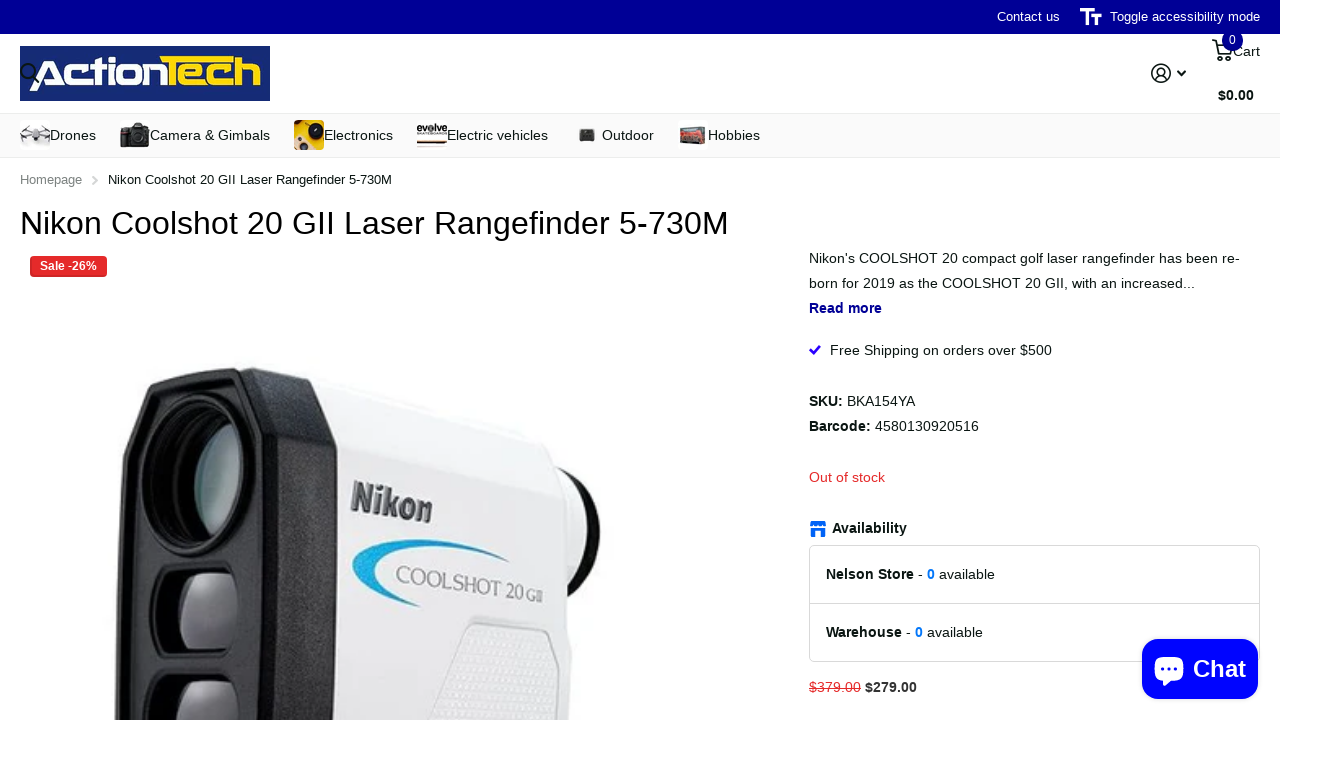

--- FILE ---
content_type: text/html; charset=utf-8
request_url: https://www.actiontech.co.nz/products/nikon-coolshot-20-gii-laser-rangefinder-5-730m
body_size: 44247
content:
<!doctype html>
<html
  lang="en"
  data-theme="xtra"
  dir="ltr"
  class="no-js "
>
  <head>
    <meta charset="utf-8">
    <meta http-equiv="x-ua-compatible" content="ie=edge">
    <title>
      Nikon Coolshot 20 GII Laser Rangefinder 5-730M
       &ndash; Actiontech
    </title><meta name="description" content="Nikon&#39;s COOLSHOT 20 compact golf laser rangefinder has been re-born for 2019 as the COOLSHOT 20 GII, with an increased ranging capability.  With eight seconds of continuous measurement and First Target Priority, the new COOLSHOT 20 GII enables easy distance assessment to bunkers, fairway ends, dogleg corners, and ultim"><meta name="theme-color" content="">
    <meta name="MobileOptimized" content="320">
    <meta name="HandheldFriendly" content="true">
    <meta
      name="viewport"
      content="width=device-width, initial-scale=1, minimum-scale=1, maximum-scale=5, viewport-fit=cover, shrink-to-fit=no"
    >
    <meta name="format-detection" content="telephone=no">
    <meta name="msapplication-config" content="//www.actiontech.co.nz/cdn/shop/t/44/assets/browserconfig.xml?v=52024572095365081671762136323">
    <link rel="canonical" href="https://www.actiontech.co.nz/products/nikon-coolshot-20-gii-laser-rangefinder-5-730m">
    <link rel="preload" as="style" href="//www.actiontech.co.nz/cdn/shop/t/44/assets/screen.css?v=99347756869468343791762136322">
    <link rel="preload" as="style" href="//www.actiontech.co.nz/cdn/shop/t/44/assets/theme-xtra.css?v=93573482502964324901762136321">
    <link rel="preload" as="style" href="//www.actiontech.co.nz/cdn/shop/t/44/assets/screen-settings.css?v=24421747279367057941762136341">
    
    
    
<link rel="preload" as="font" href="//www.actiontech.co.nz/cdn/shop/t/44/assets/xtra.woff2?v=74598006880499421301762136322" crossorigin>
    <link href="//www.actiontech.co.nz/cdn/shop/t/44/assets/screen.css?v=99347756869468343791762136322" rel="stylesheet" type="text/css" media="screen" />
    <link href="//www.actiontech.co.nz/cdn/shop/t/44/assets/theme-xtra.css?v=93573482502964324901762136321" rel="stylesheet" type="text/css" media="screen" />
    <link href="//www.actiontech.co.nz/cdn/shop/t/44/assets/screen-settings.css?v=24421747279367057941762136341" rel="stylesheet" type="text/css" media="screen" />
    <noscript><link rel="stylesheet" href="//www.actiontech.co.nz/cdn/shop/t/44/assets/async-menu.css?v=13339532732330542601762136323"></noscript><link href="//www.actiontech.co.nz/cdn/shop/t/44/assets/page-product.css?v=157979144432134278971762136321" rel="stylesheet" type="text/css" media="screen" />

<script>
      document.documentElement.classList.remove('no-js');
      document.documentElement.classList.add('js');
    </script>
    <meta name="msapplication-config" content="//www.actiontech.co.nz/cdn/shop/t/44/assets/browserconfig.xml?v=52024572095365081671762136323">
<meta property="og:title" content="Nikon Coolshot 20 GII Laser Rangefinder 5-730M">
<meta property="og:type" content="product">
<meta property="og:description" content="Nikon&#39;s COOLSHOT 20 compact golf laser rangefinder has been re-born for 2019 as the COOLSHOT 20 GII, with an increased ranging capability.  With eight seconds of continuous measurement and First Target Priority, the new COOLSHOT 20 GII enables easy distance assessment to bunkers, fairway ends, dogleg corners, and ultim">
<meta property="og:site_name" content="Actiontech">
<meta property="og:url" content="https://www.actiontech.co.nz/products/nikon-coolshot-20-gii-laser-rangefinder-5-730m">

  
  <meta property="product:price:amount" content="$279.00">
  <meta property="og:price:amount" content="$279.00">
  <meta property="og:price:currency" content="NZD">
  <meta property="og:availability" content="instock" />

<meta property="og:image" content="//www.actiontech.co.nz/cdn/shop/products/Coolshot20GII.jpg?crop=center&height=500&v=1628151522&width=600">

<meta name="twitter:title" content="Nikon Coolshot 20 GII Laser Rangefinder 5-730M">
<meta name="twitter:description" content="Nikon&#39;s COOLSHOT 20 compact golf laser rangefinder has been re-born for 2019 as the COOLSHOT 20 GII, with an increased ranging capability.  With eight seconds of continuous measurement and First Target Priority, the new COOLSHOT 20 GII enables easy distance assessment to bunkers, fairway ends, dogleg corners, and ultim">
<meta name="twitter:site" content="Actiontech">

  <meta name="twitter:card" content="//www.actiontech.co.nz/cdn/shop/files/ACTIONTECH-page-001_38bdb4de-564f-48cd-b46f-0e423d570394.jpg?v=1735350876">

<meta property="twitter:image" content="//www.actiontech.co.nz/cdn/shop/products/Coolshot20GII.jpg?crop=center&height=500&v=1628151522&width=600">
<script type="application/ld+json">
  [
      {
        "@context": "http://schema.org",
        "@type": "Product",
        "name": "Nikon Coolshot 20 GII Laser Rangefinder 5-730M",
        "url": "https://www.actiontech.co.nz/products/nikon-coolshot-20-gii-laser-rangefinder-5-730m","brand": { "@type": "Brand", "name": "NIKON" },"description": "Nikon\u0026#39;s COOLSHOT 20 compact golf laser rangefinder has been re-born for 2019 as the COOLSHOT 20 GII, with an increased ranging capability.  With eight seconds of continuous measurement and First Target Priority, the new COOLSHOT 20 GII enables easy distance assessment to bunkers, fairway ends, dogleg corners, and ultimately the flagstick.  As the smallest, most compact model in Nikon\u0026#39;s rangefinder line, COOLSHOT 20 GII guides you from the first tee-box: is the group ahead of you within your range?  Did you choose the correct Club?  Answer the question with the COOLSHOT 20 GII.  \nProduct Description\n\nNikon\u0026#39;s COOLSHOT 20 compact golf laser rangefinder has been re-born for 2019 as the COOLSHOT 20 GII, with an increased ranging capability.  With eight seconds of continuous measurement and First Target Priority, the new COOLSHOT 20 GII enables easy distance assessment to bunkers, fairway ends, dogleg corners, and ultimately the flagstick.  As the smallest, most compact model in Nikon\u0026#39;s rangefinder line, COOLSHOT 20 GII guides you from the first tee-box: is the group ahead of you within your range?  Did you choose the correct Club?  Answer the question with the COOLSHOT 20 GII.\n\nFirst Target Priority and 8-Second Continuous Measurement\nFirst Target Priority displays the range to the nearest target among the multiple results obtained. This assures that the measurement shown is the pin and not any objects in the background. For 8-second continuous measurement, press and hold down the Power button to activate the continuous measurement function. The rangefinder will continuously measure the range for approximately eight seconds. This is useful when trying to find measurements of multiple or very small or thin objects, allowing you to know the distance to hazards, pins, mounds, and trees in one push and hold of the button. With this feature, you have the ability to scan across the green to easily pick out a flagstick from the background.\n\nBright, 6x Monocular\nFeaturing renowned Nikon glass \u0026amp;amp; multicoating technology, for clear, high contrast views, COOLSHOT 20 GII’s 6-power monocular has eyeglass-friendly long eye relief and adjustable diopter for tack-sharp focusing.\nSpecifications\nMeasurement Range: 6- 800 ydsIncrement Reading: 1 ydsMagnification: 6xViewfinder Display: meters\/yardsEye Relief: 16.7mmDiopter Adjustment: +\/- 4°Power Source: 1 x CR2 Lithium BatterySize (Length x Width x Height): 9.1 x 7.4 x 3.8 cmWeight w\/o Batteries: 130gObjective Diameter: 20mmExit Pupil: 3.3mmWaterproof: YesUse: Golf\n","image": "//www.actiontech.co.nz/cdn/shop/products/Coolshot20GII.jpg?crop=center&height=500&v=1628151522&width=600","gtin8": "4580130920516","sku": "BKA154YA","offers": {
          "@type": "Offer",
          "price": "279.0",
          "url": "https://www.actiontech.co.nz/products/nikon-coolshot-20-gii-laser-rangefinder-5-730m",
          "priceValidUntil": "2027-02-01",
          "priceCurrency": "NZD"}
        
      },
    {
      "@context": "http://schema.org/",
      "@type": "Organization",
      "url": "https://www.actiontech.co.nz/products/nikon-coolshot-20-gii-laser-rangefinder-5-730m",
      "name": "Actiontech",
      "legalName": "Actiontech",
      "description": "Nikon&#39;s COOLSHOT 20 compact golf laser rangefinder has been re-born for 2019 as the COOLSHOT 20 GII, with an increased ranging capability.  With eight seconds of continuous measurement and First Target Priority, the new COOLSHOT 20 GII enables easy distance assessment to bunkers, fairway ends, dogleg corners, and ultim","logo": "//www.actiontech.co.nz/cdn/shop/files/ACTIONTECH-page-001_38bdb4de-564f-48cd-b46f-0e423d570394.jpg?v=1735350876",
        "image": "//www.actiontech.co.nz/cdn/shop/files/ACTIONTECH-page-001_38bdb4de-564f-48cd-b46f-0e423d570394.jpg?v=1735350876","contactPoint": {
        "@type": "ContactPoint",
        "contactType": "Customer service",
        "telephone": "03 545 7979"
      },
      "address": {
        "@type": "PostalAddress",
        "streetAddress": "31 Bridge Street, Nelson",
        "addressLocality": "Nelson",
        "postalCode": "7010",
        "addressCountry": "NZ"
      }
    },
    {
      "@context": "http://schema.org",
      "@type": "WebSite",
      "url": "https://www.actiontech.co.nz/products/nikon-coolshot-20-gii-laser-rangefinder-5-730m",
      "name": "Actiontech",
      "description": "Nikon&#39;s COOLSHOT 20 compact golf laser rangefinder has been re-born for 2019 as the COOLSHOT 20 GII, with an increased ranging capability.  With eight seconds of continuous measurement and First Target Priority, the new COOLSHOT 20 GII enables easy distance assessment to bunkers, fairway ends, dogleg corners, and ultim",
      "author": [
        {
          "@type": "Organization",
          "url": "https://www.someoneyouknow.online",
          "name": "Someoneyouknow",
          "address": {
            "@type": "PostalAddress",
            "streetAddress": "Wilhelminaplein 25",
            "addressLocality": "Eindhoven",
            "addressRegion": "NB",
            "postalCode": "5611 HG",
            "addressCountry": "NL"
          }
        }
      ]
    }
  ]
</script>

    <script>window.performance && window.performance.mark && window.performance.mark('shopify.content_for_header.start');</script><meta name="facebook-domain-verification" content="66025km8atfa47f8fvf17e0j44hl0b">
<meta name="google-site-verification" content="AIghOd-SDLEICU_PHfFlfyGvVMSb_aY7X0JBDWRn5po">
<meta id="shopify-digital-wallet" name="shopify-digital-wallet" content="/26652311627/digital_wallets/dialog">
<link rel="alternate" type="application/json+oembed" href="https://www.actiontech.co.nz/products/nikon-coolshot-20-gii-laser-rangefinder-5-730m.oembed">
<script async="async" src="/checkouts/internal/preloads.js?locale=en-NZ"></script>
<script id="shopify-features" type="application/json">{"accessToken":"b11de0efbddab962d5a89409e38ba38d","betas":["rich-media-storefront-analytics"],"domain":"www.actiontech.co.nz","predictiveSearch":true,"shopId":26652311627,"locale":"en"}</script>
<script>var Shopify = Shopify || {};
Shopify.shop = "actiontech-nz.myshopify.com";
Shopify.locale = "en";
Shopify.currency = {"active":"NZD","rate":"1.0"};
Shopify.country = "NZ";
Shopify.theme = {"name":"Updated copy of Updated copy of Current","id":147324993690,"schema_name":"Xtra","schema_version":"6.2.0","theme_store_id":1609,"role":"main"};
Shopify.theme.handle = "null";
Shopify.theme.style = {"id":null,"handle":null};
Shopify.cdnHost = "www.actiontech.co.nz/cdn";
Shopify.routes = Shopify.routes || {};
Shopify.routes.root = "/";</script>
<script type="module">!function(o){(o.Shopify=o.Shopify||{}).modules=!0}(window);</script>
<script>!function(o){function n(){var o=[];function n(){o.push(Array.prototype.slice.apply(arguments))}return n.q=o,n}var t=o.Shopify=o.Shopify||{};t.loadFeatures=n(),t.autoloadFeatures=n()}(window);</script>
<script id="shop-js-analytics" type="application/json">{"pageType":"product"}</script>
<script defer="defer" async type="module" src="//www.actiontech.co.nz/cdn/shopifycloud/shop-js/modules/v2/client.init-shop-cart-sync_BN7fPSNr.en.esm.js"></script>
<script defer="defer" async type="module" src="//www.actiontech.co.nz/cdn/shopifycloud/shop-js/modules/v2/chunk.common_Cbph3Kss.esm.js"></script>
<script defer="defer" async type="module" src="//www.actiontech.co.nz/cdn/shopifycloud/shop-js/modules/v2/chunk.modal_DKumMAJ1.esm.js"></script>
<script type="module">
  await import("//www.actiontech.co.nz/cdn/shopifycloud/shop-js/modules/v2/client.init-shop-cart-sync_BN7fPSNr.en.esm.js");
await import("//www.actiontech.co.nz/cdn/shopifycloud/shop-js/modules/v2/chunk.common_Cbph3Kss.esm.js");
await import("//www.actiontech.co.nz/cdn/shopifycloud/shop-js/modules/v2/chunk.modal_DKumMAJ1.esm.js");

  window.Shopify.SignInWithShop?.initShopCartSync?.({"fedCMEnabled":true,"windoidEnabled":true});

</script>
<script>(function() {
  var isLoaded = false;
  function asyncLoad() {
    if (isLoaded) return;
    isLoaded = true;
    var urls = ["https:\/\/checkout.latitudefinancial.com\/assets\/shopify.js?containerId=latitude-product-widget\u0026layout=inversed\u0026merchantId=090684355\u0026minAmount=250\u0026paymentOption=equal\u0026promotionCode=2212\u0026promotionMonths=12\u0026shop=actiontech-nz.myshopify.com","https:\/\/checkout.latitudefinancial.com\/assets\/shopify.js?layout=standard\u0026merchantId=090684355\u0026paymentOption=equal\u0026promotionCode=2212\u0026promotionMonths=12\u0026shop=actiontech-nz.myshopify.com"];
    for (var i = 0; i < urls.length; i++) {
      var s = document.createElement('script');
      s.type = 'text/javascript';
      s.async = true;
      s.src = urls[i];
      var x = document.getElementsByTagName('script')[0];
      x.parentNode.insertBefore(s, x);
    }
  };
  if(window.attachEvent) {
    window.attachEvent('onload', asyncLoad);
  } else {
    window.addEventListener('load', asyncLoad, false);
  }
})();</script>
<script id="__st">var __st={"a":26652311627,"offset":46800,"reqid":"77cde253-d2e3-4e81-884e-94e39a8f4577-1769907750","pageurl":"www.actiontech.co.nz\/products\/nikon-coolshot-20-gii-laser-rangefinder-5-730m","u":"cfbb157cf038","p":"product","rtyp":"product","rid":6911214059674};</script>
<script>window.ShopifyPaypalV4VisibilityTracking = true;</script>
<script id="captcha-bootstrap">!function(){'use strict';const t='contact',e='account',n='new_comment',o=[[t,t],['blogs',n],['comments',n],[t,'customer']],c=[[e,'customer_login'],[e,'guest_login'],[e,'recover_customer_password'],[e,'create_customer']],r=t=>t.map((([t,e])=>`form[action*='/${t}']:not([data-nocaptcha='true']) input[name='form_type'][value='${e}']`)).join(','),a=t=>()=>t?[...document.querySelectorAll(t)].map((t=>t.form)):[];function s(){const t=[...o],e=r(t);return a(e)}const i='password',u='form_key',d=['recaptcha-v3-token','g-recaptcha-response','h-captcha-response',i],f=()=>{try{return window.sessionStorage}catch{return}},m='__shopify_v',_=t=>t.elements[u];function p(t,e,n=!1){try{const o=window.sessionStorage,c=JSON.parse(o.getItem(e)),{data:r}=function(t){const{data:e,action:n}=t;return t[m]||n?{data:e,action:n}:{data:t,action:n}}(c);for(const[e,n]of Object.entries(r))t.elements[e]&&(t.elements[e].value=n);n&&o.removeItem(e)}catch(o){console.error('form repopulation failed',{error:o})}}const l='form_type',E='cptcha';function T(t){t.dataset[E]=!0}const w=window,h=w.document,L='Shopify',v='ce_forms',y='captcha';let A=!1;((t,e)=>{const n=(g='f06e6c50-85a8-45c8-87d0-21a2b65856fe',I='https://cdn.shopify.com/shopifycloud/storefront-forms-hcaptcha/ce_storefront_forms_captcha_hcaptcha.v1.5.2.iife.js',D={infoText:'Protected by hCaptcha',privacyText:'Privacy',termsText:'Terms'},(t,e,n)=>{const o=w[L][v],c=o.bindForm;if(c)return c(t,g,e,D).then(n);var r;o.q.push([[t,g,e,D],n]),r=I,A||(h.body.append(Object.assign(h.createElement('script'),{id:'captcha-provider',async:!0,src:r})),A=!0)});var g,I,D;w[L]=w[L]||{},w[L][v]=w[L][v]||{},w[L][v].q=[],w[L][y]=w[L][y]||{},w[L][y].protect=function(t,e){n(t,void 0,e),T(t)},Object.freeze(w[L][y]),function(t,e,n,w,h,L){const[v,y,A,g]=function(t,e,n){const i=e?o:[],u=t?c:[],d=[...i,...u],f=r(d),m=r(i),_=r(d.filter((([t,e])=>n.includes(e))));return[a(f),a(m),a(_),s()]}(w,h,L),I=t=>{const e=t.target;return e instanceof HTMLFormElement?e:e&&e.form},D=t=>v().includes(t);t.addEventListener('submit',(t=>{const e=I(t);if(!e)return;const n=D(e)&&!e.dataset.hcaptchaBound&&!e.dataset.recaptchaBound,o=_(e),c=g().includes(e)&&(!o||!o.value);(n||c)&&t.preventDefault(),c&&!n&&(function(t){try{if(!f())return;!function(t){const e=f();if(!e)return;const n=_(t);if(!n)return;const o=n.value;o&&e.removeItem(o)}(t);const e=Array.from(Array(32),(()=>Math.random().toString(36)[2])).join('');!function(t,e){_(t)||t.append(Object.assign(document.createElement('input'),{type:'hidden',name:u})),t.elements[u].value=e}(t,e),function(t,e){const n=f();if(!n)return;const o=[...t.querySelectorAll(`input[type='${i}']`)].map((({name:t})=>t)),c=[...d,...o],r={};for(const[a,s]of new FormData(t).entries())c.includes(a)||(r[a]=s);n.setItem(e,JSON.stringify({[m]:1,action:t.action,data:r}))}(t,e)}catch(e){console.error('failed to persist form',e)}}(e),e.submit())}));const S=(t,e)=>{t&&!t.dataset[E]&&(n(t,e.some((e=>e===t))),T(t))};for(const o of['focusin','change'])t.addEventListener(o,(t=>{const e=I(t);D(e)&&S(e,y())}));const B=e.get('form_key'),M=e.get(l),P=B&&M;t.addEventListener('DOMContentLoaded',(()=>{const t=y();if(P)for(const e of t)e.elements[l].value===M&&p(e,B);[...new Set([...A(),...v().filter((t=>'true'===t.dataset.shopifyCaptcha))])].forEach((e=>S(e,t)))}))}(h,new URLSearchParams(w.location.search),n,t,e,['guest_login'])})(!0,!0)}();</script>
<script integrity="sha256-4kQ18oKyAcykRKYeNunJcIwy7WH5gtpwJnB7kiuLZ1E=" data-source-attribution="shopify.loadfeatures" defer="defer" src="//www.actiontech.co.nz/cdn/shopifycloud/storefront/assets/storefront/load_feature-a0a9edcb.js" crossorigin="anonymous"></script>
<script data-source-attribution="shopify.dynamic_checkout.dynamic.init">var Shopify=Shopify||{};Shopify.PaymentButton=Shopify.PaymentButton||{isStorefrontPortableWallets:!0,init:function(){window.Shopify.PaymentButton.init=function(){};var t=document.createElement("script");t.src="https://www.actiontech.co.nz/cdn/shopifycloud/portable-wallets/latest/portable-wallets.en.js",t.type="module",document.head.appendChild(t)}};
</script>
<script data-source-attribution="shopify.dynamic_checkout.buyer_consent">
  function portableWalletsHideBuyerConsent(e){var t=document.getElementById("shopify-buyer-consent"),n=document.getElementById("shopify-subscription-policy-button");t&&n&&(t.classList.add("hidden"),t.setAttribute("aria-hidden","true"),n.removeEventListener("click",e))}function portableWalletsShowBuyerConsent(e){var t=document.getElementById("shopify-buyer-consent"),n=document.getElementById("shopify-subscription-policy-button");t&&n&&(t.classList.remove("hidden"),t.removeAttribute("aria-hidden"),n.addEventListener("click",e))}window.Shopify?.PaymentButton&&(window.Shopify.PaymentButton.hideBuyerConsent=portableWalletsHideBuyerConsent,window.Shopify.PaymentButton.showBuyerConsent=portableWalletsShowBuyerConsent);
</script>
<script data-source-attribution="shopify.dynamic_checkout.cart.bootstrap">document.addEventListener("DOMContentLoaded",(function(){function t(){return document.querySelector("shopify-accelerated-checkout-cart, shopify-accelerated-checkout")}if(t())Shopify.PaymentButton.init();else{new MutationObserver((function(e,n){t()&&(Shopify.PaymentButton.init(),n.disconnect())})).observe(document.body,{childList:!0,subtree:!0})}}));
</script>

<script>window.performance && window.performance.mark && window.performance.mark('shopify.content_for_header.end');</script>
    
    <style data-shopify>
      :root {
      	--scheme-1:                      #ffffff;
      	--scheme-1_solid:                #ffffff;
      	--scheme-1_bg:                   var(--scheme-1);
      	--scheme-1_bg_dark:              var(--scheme-1_bg);
      	--scheme-1_bg_var:               var(--scheme-1_bg_dark);
      	--scheme-1_bg_secondary:         #f4f4f4;
      	--scheme-1_fg:                   #0b1613;
      	--scheme-1_fg_sat:               #c0dfd7;
      	--scheme-1_title:                #000000;
      	--scheme-1_title_solid:          #000000;

      	--scheme-1_primary_btn_bg:       #000096;
      	--scheme-1_primary_btn_bg_dark:  #000072;
      	--scheme-1_primary_btn_fg:       #ffffff;
      	--scheme-1_secondary_btn_bg:     #fbea61;
      	--scheme-1_secondary_btn_bg_dark:#fae53e;
      	--scheme-1_secondary_btn_fg:     #000000;
      	--scheme-1_tertiary_btn_bg:      #378cde;
      	--scheme-1_tertiary_btn_bg_dark: #227acf;
      	--scheme-1_tertiary_btn_fg:      #ffffff;
      	--scheme-1_btn_bg:       		var(--scheme-1_primary_btn_bg);
      	--scheme-1_btn_bg_dark:  		var(--scheme-1_primary_btn_bg_dark);
      	--scheme-1_btn_fg:       		var(--scheme-1_primary_btn_fg);
      	--scheme-1_bd:                   #ecedec;
      	--scheme-1_input_bg:             #ffffff;
      	--scheme-1_input_fg:             #0b1613;
      	--scheme-1_input_pl:             #1c3830;
      	--scheme-1_accent:               #f0702c;
      	--scheme-1_accent_gradient:      linear-gradient(320deg, rgba(232, 74, 147, 1) 4%, rgba(239, 179, 76, 1) 100%);
      	
      	--scheme-1_fg_brightness: 0; 
      	
      		--primary_text_rgba:  				rgb(11, 22, 19);
      		--body_bg:            				var(--scheme-1_bg);
      	
      	}select, .bv_atual, #root #content .f8sr select,
      	[class*="palette-scheme-1"] select,
      	[class*="palette-scheme-1"] .bv_atual,
      	#root #content [class*="palette-scheme-1"] .f8sr select {
      	background-image: url("data:image/svg+xml,%3Csvg xmlns='http://www.w3.org/2000/svg' xml:space='preserve' style='enable-background:new 0 0 12.7 7.7' viewBox='0 0 12.7 7.7' fill='%230b1613'%3E%3Cpath d='M.3.2c.4-.3.9-.3 1.2.1l4.7 5.3 5-5.3c.3-.3.9-.4 1.2 0 .3.3.4.9 0 1.2l-5.7 6c-.1.1-.3.2-.5.2s-.5-.1-.6-.3l-5.3-6C-.1 1.1-.1.5.3.2z'/%3E%3C/svg%3E");
      	}
      	
      		#root input[type="date"], #root .datepicker-input { background-image: url("data:image/svg+xml,%3Csvg xmlns='http://www.w3.org/2000/svg' xml:space='preserve' style='enable-background:new 0 0 14 16' viewBox='0 0 14 16' fill='%230b1613'%3E%3Cpath d='M12.3 2H11V.8c0-.5-.3-.8-.7-.8s-.8.3-.8.8V2h-5V.8c0-.5-.3-.8-.7-.8S3 .3 3 .8V2H1.8C.8 2 0 2.8 0 3.8v10.5c0 1 .8 1.8 1.8 1.8h10.5c1 0 1.8-.8 1.8-1.8V3.8c-.1-1-.9-1.8-1.8-1.8zm.2 12.3c0 .1-.1.3-.3.3H1.8c-.1 0-.3-.1-.3-.3V7.5h11v6.8zm0-8.3h-11V3.8c0-.1.1-.3.3-.3h10.5c.1 0 .3.1.3.3V6z'/%3E%3C/svg%3E"); }
      	
      	select:focus, #root #content .f8sr select:focus,
      	[class*="palette-scheme-1"] select:focus,
      	#root #content [class*="palette-scheme-1"] .f8sr select:focus {
      	background-image: url("data:image/svg+xml,%3Csvg xmlns='http://www.w3.org/2000/svg' xml:space='preserve' style='enable-background:new 0 0 12.7 7.7' viewBox='0 0 12.7 7.7' fill='%230b1613'%3E%3Cpath d='M12.4 7.5c-.4.3-.9.3-1.2-.1L6.5 2.1l-5 5.3c-.3.3-.9.4-1.2 0-.3-.3-.4-.9 0-1.2L6 .2c.1-.1.3-.2.5-.2.3 0 .5.1.6.3l5.3 6c.4.3.4.9 0 1.2z'/%3E%3C/svg%3E");
      	}
      	:root, [class*="palette-scheme-1"], [data-active-content*="scheme-1"] {
      	--primary_bg:             var(--scheme-1_bg);
      	--bg_secondary:           var(--scheme-1_bg_secondary);
      	--primary_text:           var(--scheme-1_fg);
      	--primary_text_h:         var(--scheme-1_title);
      	--headings_text:          var(--primary_text_h);
      	--headings_text_solid:    var(--scheme-1_title_solid);
      	--primary_bg_btn:         var(--scheme-1_primary_btn_bg);
      	--primary_bg_btn_dark:    var(--scheme-1_primary_btn_bg_dark);
      	--primary_btn_text:       var(--scheme-1_primary_btn_fg);
      	--secondary_bg_btn:       var(--scheme-1_secondary_btn_bg);
      	--secondary_bg_btn_dark:  var(--scheme-1_secondary_btn_bg_dark);
      	--secondary_btn_text:     var(--scheme-1_secondary_btn_fg);
      	--tertiary_bg_btn:        var(--scheme-1_tertiary_btn_bg);
      	--tertiary_bg_btn_dark:   var(--scheme-1_tertiary_btn_bg_dark);
      	--tertiary_btn_text:      var(--scheme-1_tertiary_btn_fg);
      	--custom_input_bg:        var(--scheme-1_input_bg);
      	--custom_input_fg:        var(--scheme-1_input_fg);
      	--custom_input_pl:        var(--scheme-1_input_pl);
      	--custom_input_bd:        var(--scheme-1_bd);
      	--custom_bd:              var(--custom_input_bd);
      	--secondary_bg: 		  var(--primary_bg_btn);
      	--accent:                 var(--scheme-1_accent);
      	--accent_gradient:        var(--scheme-1_accent_gradient);
      	--primary_text_brightness:var(--scheme-1_fg_brightness);
      	}
      	
      :root {
      	--scheme-2:                      #0b1613;
      	--scheme-2_solid:                #0b1613;
      	--scheme-2_bg:                   var(--scheme-2);
      	--scheme-2_bg_dark:              #080f0d;
      	--scheme-2_bg_var:               var(--scheme-2_bg_dark);
      	--scheme-2_bg_secondary:         #8a8a9e;
      	--scheme-2_fg:                   #ffffff;
      	--scheme-2_fg_sat:               #ffffff;
      	--scheme-2_title:                #ffffff;
      	--scheme-2_title_solid:          #ffffff;

      	--scheme-2_primary_btn_bg:       #ffffff;
      	--scheme-2_primary_btn_bg_dark:  #ededed;
      	--scheme-2_primary_btn_fg:       #0b1613;
      	--scheme-2_secondary_btn_bg:     #fbea61;
      	--scheme-2_secondary_btn_bg_dark:#fae53e;
      	--scheme-2_secondary_btn_fg:     #000000;
      	--scheme-2_tertiary_btn_bg:      #000096;
      	--scheme-2_tertiary_btn_bg_dark: #000072;
      	--scheme-2_tertiary_btn_fg:      #ffffff;
      	--scheme-2_btn_bg:       		var(--scheme-2_primary_btn_bg);
      	--scheme-2_btn_bg_dark:  		var(--scheme-2_primary_btn_bg_dark);
      	--scheme-2_btn_fg:       		var(--scheme-2_primary_btn_fg);
      	--scheme-2_bd:                   #fafafa;
      	--scheme-2_input_bg:             #ffffff;
      	--scheme-2_input_fg:             #0b1613;
      	--scheme-2_input_pl:             #1c3830;
      	--scheme-2_accent:               #fbea61;
      	--scheme-2_accent_gradient:      #fbea61;
      	
      	--scheme-2_fg_brightness: 1; 
      	
      	}
      	[class*="palette-scheme-2"] select,
      	[class*="palette-scheme-2"] .bv_atual,
      	#root #content [class*="palette-scheme-2"] .f8sr select {
      	background-image: url("data:image/svg+xml,%3Csvg xmlns='http://www.w3.org/2000/svg' xml:space='preserve' style='enable-background:new 0 0 12.7 7.7' viewBox='0 0 12.7 7.7' fill='%230b1613'%3E%3Cpath d='M.3.2c.4-.3.9-.3 1.2.1l4.7 5.3 5-5.3c.3-.3.9-.4 1.2 0 .3.3.4.9 0 1.2l-5.7 6c-.1.1-.3.2-.5.2s-.5-.1-.6-.3l-5.3-6C-.1 1.1-.1.5.3.2z'/%3E%3C/svg%3E");
      	}
      	
      	
      	[class*="palette-scheme-2"] select:focus,
      	#root #content [class*="palette-scheme-2"] .f8sr select:focus {
      	background-image: url("data:image/svg+xml,%3Csvg xmlns='http://www.w3.org/2000/svg' xml:space='preserve' style='enable-background:new 0 0 12.7 7.7' viewBox='0 0 12.7 7.7' fill='%230b1613'%3E%3Cpath d='M12.4 7.5c-.4.3-.9.3-1.2-.1L6.5 2.1l-5 5.3c-.3.3-.9.4-1.2 0-.3-.3-.4-.9 0-1.2L6 .2c.1-.1.3-.2.5-.2.3 0 .5.1.6.3l5.3 6c.4.3.4.9 0 1.2z'/%3E%3C/svg%3E");
      	}
      	[class*="palette-scheme-2"], [data-active-content*="scheme-2"] {
      	--primary_bg:             var(--scheme-2_bg);
      	--bg_secondary:           var(--scheme-2_bg_secondary);
      	--primary_text:           var(--scheme-2_fg);
      	--primary_text_h:         var(--scheme-2_title);
      	--headings_text:          var(--primary_text_h);
      	--headings_text_solid:    var(--scheme-2_title_solid);
      	--primary_bg_btn:         var(--scheme-2_primary_btn_bg);
      	--primary_bg_btn_dark:    var(--scheme-2_primary_btn_bg_dark);
      	--primary_btn_text:       var(--scheme-2_primary_btn_fg);
      	--secondary_bg_btn:       var(--scheme-2_secondary_btn_bg);
      	--secondary_bg_btn_dark:  var(--scheme-2_secondary_btn_bg_dark);
      	--secondary_btn_text:     var(--scheme-2_secondary_btn_fg);
      	--tertiary_bg_btn:        var(--scheme-2_tertiary_btn_bg);
      	--tertiary_bg_btn_dark:   var(--scheme-2_tertiary_btn_bg_dark);
      	--tertiary_btn_text:      var(--scheme-2_tertiary_btn_fg);
      	--custom_input_bg:        var(--scheme-2_input_bg);
      	--custom_input_fg:        var(--scheme-2_input_fg);
      	--custom_input_pl:        var(--scheme-2_input_pl);
      	--custom_input_bd:        var(--scheme-2_bd);
      	--custom_bd:              var(--custom_input_bd);
      	--secondary_bg: 		  var(--primary_bg_btn);
      	--accent:                 var(--scheme-2_accent);
      	--accent_gradient:        var(--scheme-2_accent_gradient);
      	--primary_text_brightness:var(--scheme-2_fg_brightness);
      	}
      	
      :root {
      	--scheme-3:                      #fafafa;
      	--scheme-3_solid:                #fafafa;
      	--scheme-3_bg:                   var(--scheme-3);
      	--scheme-3_bg_dark:              #f5f5f5;
      	--scheme-3_bg_var:               var(--scheme-3_bg_dark);
      	--scheme-3_bg_secondary:         #ffffff;
      	--scheme-3_fg:                   #0b1613;
      	--scheme-3_fg_sat:               #c0dfd7;
      	--scheme-3_title:                #0b1613;
      	--scheme-3_title_solid:          #0b1613;

      	--scheme-3_primary_btn_bg:       #0b1613;
      	--scheme-3_primary_btn_bg_dark:  #000000;
      	--scheme-3_primary_btn_fg:       #ffffff;
      	--scheme-3_secondary_btn_bg:     #f0702c;
      	--scheme-3_secondary_btn_bg_dark:#e85b10;
      	--scheme-3_secondary_btn_fg:     #ffffff;
      	--scheme-3_tertiary_btn_bg:      #378cde;
      	--scheme-3_tertiary_btn_bg_dark: #227acf;
      	--scheme-3_tertiary_btn_fg:      #ffffff;
      	--scheme-3_btn_bg:       		var(--scheme-3_primary_btn_bg);
      	--scheme-3_btn_bg_dark:  		var(--scheme-3_primary_btn_bg_dark);
      	--scheme-3_btn_fg:       		var(--scheme-3_primary_btn_fg);
      	--scheme-3_bd:                   #fafafa;
      	--scheme-3_input_bg:             #ffffff;
      	--scheme-3_input_fg:             #0b1613;
      	--scheme-3_input_pl:             #1c3830;
      	--scheme-3_accent:               #f0702c;
      	--scheme-3_accent_gradient:      #f0702c;
      	
      	--scheme-3_fg_brightness: 0; 
      	
      	}
      	[class*="palette-scheme-3"] select,
      	[class*="palette-scheme-3"] .bv_atual,
      	#root #content [class*="palette-scheme-3"] .f8sr select {
      	background-image: url("data:image/svg+xml,%3Csvg xmlns='http://www.w3.org/2000/svg' xml:space='preserve' style='enable-background:new 0 0 12.7 7.7' viewBox='0 0 12.7 7.7' fill='%230b1613'%3E%3Cpath d='M.3.2c.4-.3.9-.3 1.2.1l4.7 5.3 5-5.3c.3-.3.9-.4 1.2 0 .3.3.4.9 0 1.2l-5.7 6c-.1.1-.3.2-.5.2s-.5-.1-.6-.3l-5.3-6C-.1 1.1-.1.5.3.2z'/%3E%3C/svg%3E");
      	}
      	
      	
      	[class*="palette-scheme-3"] select:focus,
      	#root #content [class*="palette-scheme-3"] .f8sr select:focus {
      	background-image: url("data:image/svg+xml,%3Csvg xmlns='http://www.w3.org/2000/svg' xml:space='preserve' style='enable-background:new 0 0 12.7 7.7' viewBox='0 0 12.7 7.7' fill='%230b1613'%3E%3Cpath d='M12.4 7.5c-.4.3-.9.3-1.2-.1L6.5 2.1l-5 5.3c-.3.3-.9.4-1.2 0-.3-.3-.4-.9 0-1.2L6 .2c.1-.1.3-.2.5-.2.3 0 .5.1.6.3l5.3 6c.4.3.4.9 0 1.2z'/%3E%3C/svg%3E");
      	}
      	[class*="palette-scheme-3"], [data-active-content*="scheme-3"] {
      	--primary_bg:             var(--scheme-3_bg);
      	--bg_secondary:           var(--scheme-3_bg_secondary);
      	--primary_text:           var(--scheme-3_fg);
      	--primary_text_h:         var(--scheme-3_title);
      	--headings_text:          var(--primary_text_h);
      	--headings_text_solid:    var(--scheme-3_title_solid);
      	--primary_bg_btn:         var(--scheme-3_primary_btn_bg);
      	--primary_bg_btn_dark:    var(--scheme-3_primary_btn_bg_dark);
      	--primary_btn_text:       var(--scheme-3_primary_btn_fg);
      	--secondary_bg_btn:       var(--scheme-3_secondary_btn_bg);
      	--secondary_bg_btn_dark:  var(--scheme-3_secondary_btn_bg_dark);
      	--secondary_btn_text:     var(--scheme-3_secondary_btn_fg);
      	--tertiary_bg_btn:        var(--scheme-3_tertiary_btn_bg);
      	--tertiary_bg_btn_dark:   var(--scheme-3_tertiary_btn_bg_dark);
      	--tertiary_btn_text:      var(--scheme-3_tertiary_btn_fg);
      	--custom_input_bg:        var(--scheme-3_input_bg);
      	--custom_input_fg:        var(--scheme-3_input_fg);
      	--custom_input_pl:        var(--scheme-3_input_pl);
      	--custom_input_bd:        var(--scheme-3_bd);
      	--custom_bd:              var(--custom_input_bd);
      	--secondary_bg: 		  var(--primary_bg_btn);
      	--accent:                 var(--scheme-3_accent);
      	--accent_gradient:        var(--scheme-3_accent_gradient);
      	--primary_text_brightness:var(--scheme-3_fg_brightness);
      	}
      	
      :root {
      	--scheme-4:                      #000096;
      	--scheme-4_solid:                #000096;
      	--scheme-4_bg:                   var(--scheme-4);
      	--scheme-4_bg_dark:              #00008c;
      	--scheme-4_bg_var:               var(--scheme-4_bg_dark);
      	--scheme-4_bg_secondary:         #f4f4f4;
      	--scheme-4_fg:                   #ffffff;
      	--scheme-4_fg_sat:               #ffffff;
      	--scheme-4_title:                #ffffff;
      	--scheme-4_title_solid:          #ffffff;

      	--scheme-4_primary_btn_bg:       #fbea61;
      	--scheme-4_primary_btn_bg_dark:  #fae53e;
      	--scheme-4_primary_btn_fg:       #000000;
      	--scheme-4_secondary_btn_bg:     #ffffff;
      	--scheme-4_secondary_btn_bg_dark:#ededed;
      	--scheme-4_secondary_btn_fg:     #0b1613;
      	--scheme-4_tertiary_btn_bg:      #ffffff;
      	--scheme-4_tertiary_btn_bg_dark: #ededed;
      	--scheme-4_tertiary_btn_fg:      #0b1613;
      	--scheme-4_btn_bg:       		var(--scheme-4_primary_btn_bg);
      	--scheme-4_btn_bg_dark:  		var(--scheme-4_primary_btn_bg_dark);
      	--scheme-4_btn_fg:       		var(--scheme-4_primary_btn_fg);
      	--scheme-4_bd:                   #fafafa;
      	--scheme-4_input_bg:             #ffffff;
      	--scheme-4_input_fg:             #0b1613;
      	--scheme-4_input_pl:             #1c3830;
      	--scheme-4_accent:               #f0702c;
      	--scheme-4_accent_gradient:      #f0702c;
      	
      	--scheme-4_fg_brightness: 1; 
      	
      	}
      	[class*="palette-scheme-4"] select,
      	[class*="palette-scheme-4"] .bv_atual,
      	#root #content [class*="palette-scheme-4"] .f8sr select {
      	background-image: url("data:image/svg+xml,%3Csvg xmlns='http://www.w3.org/2000/svg' xml:space='preserve' style='enable-background:new 0 0 12.7 7.7' viewBox='0 0 12.7 7.7' fill='%230b1613'%3E%3Cpath d='M.3.2c.4-.3.9-.3 1.2.1l4.7 5.3 5-5.3c.3-.3.9-.4 1.2 0 .3.3.4.9 0 1.2l-5.7 6c-.1.1-.3.2-.5.2s-.5-.1-.6-.3l-5.3-6C-.1 1.1-.1.5.3.2z'/%3E%3C/svg%3E");
      	}
      	
      	
      	[class*="palette-scheme-4"] select:focus,
      	#root #content [class*="palette-scheme-4"] .f8sr select:focus {
      	background-image: url("data:image/svg+xml,%3Csvg xmlns='http://www.w3.org/2000/svg' xml:space='preserve' style='enable-background:new 0 0 12.7 7.7' viewBox='0 0 12.7 7.7' fill='%230b1613'%3E%3Cpath d='M12.4 7.5c-.4.3-.9.3-1.2-.1L6.5 2.1l-5 5.3c-.3.3-.9.4-1.2 0-.3-.3-.4-.9 0-1.2L6 .2c.1-.1.3-.2.5-.2.3 0 .5.1.6.3l5.3 6c.4.3.4.9 0 1.2z'/%3E%3C/svg%3E");
      	}
      	[class*="palette-scheme-4"], [data-active-content*="scheme-4"] {
      	--primary_bg:             var(--scheme-4_bg);
      	--bg_secondary:           var(--scheme-4_bg_secondary);
      	--primary_text:           var(--scheme-4_fg);
      	--primary_text_h:         var(--scheme-4_title);
      	--headings_text:          var(--primary_text_h);
      	--headings_text_solid:    var(--scheme-4_title_solid);
      	--primary_bg_btn:         var(--scheme-4_primary_btn_bg);
      	--primary_bg_btn_dark:    var(--scheme-4_primary_btn_bg_dark);
      	--primary_btn_text:       var(--scheme-4_primary_btn_fg);
      	--secondary_bg_btn:       var(--scheme-4_secondary_btn_bg);
      	--secondary_bg_btn_dark:  var(--scheme-4_secondary_btn_bg_dark);
      	--secondary_btn_text:     var(--scheme-4_secondary_btn_fg);
      	--tertiary_bg_btn:        var(--scheme-4_tertiary_btn_bg);
      	--tertiary_bg_btn_dark:   var(--scheme-4_tertiary_btn_bg_dark);
      	--tertiary_btn_text:      var(--scheme-4_tertiary_btn_fg);
      	--custom_input_bg:        var(--scheme-4_input_bg);
      	--custom_input_fg:        var(--scheme-4_input_fg);
      	--custom_input_pl:        var(--scheme-4_input_pl);
      	--custom_input_bd:        var(--scheme-4_bd);
      	--custom_bd:              var(--custom_input_bd);
      	--secondary_bg: 		  var(--primary_bg_btn);
      	--accent:                 var(--scheme-4_accent);
      	--accent_gradient:        var(--scheme-4_accent_gradient);
      	--primary_text_brightness:var(--scheme-4_fg_brightness);
      	}
      	
      :root {
      	--scheme-5:                      #f0702c;
      	--scheme-5_solid:                #f0702c;
      	--scheme-5_bg:                   var(--scheme-5);
      	--scheme-5_bg_dark:              #ef6a22;
      	--scheme-5_bg_var:               var(--scheme-5_bg_dark);
      	--scheme-5_bg_secondary:         #ffffff;
      	--scheme-5_fg:                   #ffffff;
      	--scheme-5_fg_sat:               #ffffff;
      	--scheme-5_title:                #ffffff;
      	--scheme-5_title_solid:          #ffffff;

      	--scheme-5_primary_btn_bg:       #ffffff;
      	--scheme-5_primary_btn_bg_dark:  #ededed;
      	--scheme-5_primary_btn_fg:       #0b1613;
      	--scheme-5_secondary_btn_bg:     #0b1613;
      	--scheme-5_secondary_btn_bg_dark:#000000;
      	--scheme-5_secondary_btn_fg:     #ffffff;
      	--scheme-5_tertiary_btn_bg:      #378cde;
      	--scheme-5_tertiary_btn_bg_dark: #227acf;
      	--scheme-5_tertiary_btn_fg:      #ffffff;
      	--scheme-5_btn_bg:       		var(--scheme-5_primary_btn_bg);
      	--scheme-5_btn_bg_dark:  		var(--scheme-5_primary_btn_bg_dark);
      	--scheme-5_btn_fg:       		var(--scheme-5_primary_btn_fg);
      	--scheme-5_bd:                   #fafafa;
      	--scheme-5_input_bg:             #ffffff;
      	--scheme-5_input_fg:             #0b1613;
      	--scheme-5_input_pl:             #1c3830;
      	--scheme-5_accent:               #ffffff;
      	--scheme-5_accent_gradient:      #ffffff;
      	
      	--scheme-5_fg_brightness: 1; 
      	
      	}
      	[class*="palette-scheme-5"] select,
      	[class*="palette-scheme-5"] .bv_atual,
      	#root #content [class*="palette-scheme-5"] .f8sr select {
      	background-image: url("data:image/svg+xml,%3Csvg xmlns='http://www.w3.org/2000/svg' xml:space='preserve' style='enable-background:new 0 0 12.7 7.7' viewBox='0 0 12.7 7.7' fill='%230b1613'%3E%3Cpath d='M.3.2c.4-.3.9-.3 1.2.1l4.7 5.3 5-5.3c.3-.3.9-.4 1.2 0 .3.3.4.9 0 1.2l-5.7 6c-.1.1-.3.2-.5.2s-.5-.1-.6-.3l-5.3-6C-.1 1.1-.1.5.3.2z'/%3E%3C/svg%3E");
      	}
      	
      	
      	[class*="palette-scheme-5"] select:focus,
      	#root #content [class*="palette-scheme-5"] .f8sr select:focus {
      	background-image: url("data:image/svg+xml,%3Csvg xmlns='http://www.w3.org/2000/svg' xml:space='preserve' style='enable-background:new 0 0 12.7 7.7' viewBox='0 0 12.7 7.7' fill='%230b1613'%3E%3Cpath d='M12.4 7.5c-.4.3-.9.3-1.2-.1L6.5 2.1l-5 5.3c-.3.3-.9.4-1.2 0-.3-.3-.4-.9 0-1.2L6 .2c.1-.1.3-.2.5-.2.3 0 .5.1.6.3l5.3 6c.4.3.4.9 0 1.2z'/%3E%3C/svg%3E");
      	}
      	[class*="palette-scheme-5"], [data-active-content*="scheme-5"] {
      	--primary_bg:             var(--scheme-5_bg);
      	--bg_secondary:           var(--scheme-5_bg_secondary);
      	--primary_text:           var(--scheme-5_fg);
      	--primary_text_h:         var(--scheme-5_title);
      	--headings_text:          var(--primary_text_h);
      	--headings_text_solid:    var(--scheme-5_title_solid);
      	--primary_bg_btn:         var(--scheme-5_primary_btn_bg);
      	--primary_bg_btn_dark:    var(--scheme-5_primary_btn_bg_dark);
      	--primary_btn_text:       var(--scheme-5_primary_btn_fg);
      	--secondary_bg_btn:       var(--scheme-5_secondary_btn_bg);
      	--secondary_bg_btn_dark:  var(--scheme-5_secondary_btn_bg_dark);
      	--secondary_btn_text:     var(--scheme-5_secondary_btn_fg);
      	--tertiary_bg_btn:        var(--scheme-5_tertiary_btn_bg);
      	--tertiary_bg_btn_dark:   var(--scheme-5_tertiary_btn_bg_dark);
      	--tertiary_btn_text:      var(--scheme-5_tertiary_btn_fg);
      	--custom_input_bg:        var(--scheme-5_input_bg);
      	--custom_input_fg:        var(--scheme-5_input_fg);
      	--custom_input_pl:        var(--scheme-5_input_pl);
      	--custom_input_bd:        var(--scheme-5_bd);
      	--custom_bd:              var(--custom_input_bd);
      	--secondary_bg: 		  var(--primary_bg_btn);
      	--accent:                 var(--scheme-5_accent);
      	--accent_gradient:        var(--scheme-5_accent_gradient);
      	--primary_text_brightness:var(--scheme-5_fg_brightness);
      	}
      	
      :root {
      	--scheme-6:                      linear-gradient(127deg, rgba(242, 247, 249, 1) 11%, rgba(233, 241, 244, 1) 81%);
      	--scheme-6_solid:                #f4f4f4;
      	--scheme-6_bg:                   var(--scheme-6);
      	--scheme-6_bg_dark:              #efefef;
      	--scheme-6_bg_var:               var(--scheme-6_bg_dark);
      	--scheme-6_bg_secondary:         #ffffff;
      	--scheme-6_fg:                   #0b1613;
      	--scheme-6_fg_sat:               #c0dfd7;
      	--scheme-6_title:                #0b1613;
      	--scheme-6_title_solid:          #0b1613;

      	--scheme-6_primary_btn_bg:       #ffffff;
      	--scheme-6_primary_btn_bg_dark:  #ededed;
      	--scheme-6_primary_btn_fg:       #000000;
      	--scheme-6_secondary_btn_bg:     #fbea61;
      	--scheme-6_secondary_btn_bg_dark:#fae53e;
      	--scheme-6_secondary_btn_fg:     #000000;
      	--scheme-6_tertiary_btn_bg:      #0b1613;
      	--scheme-6_tertiary_btn_bg_dark: #000000;
      	--scheme-6_tertiary_btn_fg:      #ffffff;
      	--scheme-6_btn_bg:       		var(--scheme-6_primary_btn_bg);
      	--scheme-6_btn_bg_dark:  		var(--scheme-6_primary_btn_bg_dark);
      	--scheme-6_btn_fg:       		var(--scheme-6_primary_btn_fg);
      	--scheme-6_bd:                   #fafafa;
      	--scheme-6_input_bg:             #ffffff;
      	--scheme-6_input_fg:             #0b1613;
      	--scheme-6_input_pl:             #1c3830;
      	--scheme-6_accent:               #000096;
      	--scheme-6_accent_gradient:      #000096;
      	
      	--scheme-6_fg_brightness: 0; 
      	
      	}
      	[class*="palette-scheme-6"] select,
      	[class*="palette-scheme-6"] .bv_atual,
      	#root #content [class*="palette-scheme-6"] .f8sr select {
      	background-image: url("data:image/svg+xml,%3Csvg xmlns='http://www.w3.org/2000/svg' xml:space='preserve' style='enable-background:new 0 0 12.7 7.7' viewBox='0 0 12.7 7.7' fill='%230b1613'%3E%3Cpath d='M.3.2c.4-.3.9-.3 1.2.1l4.7 5.3 5-5.3c.3-.3.9-.4 1.2 0 .3.3.4.9 0 1.2l-5.7 6c-.1.1-.3.2-.5.2s-.5-.1-.6-.3l-5.3-6C-.1 1.1-.1.5.3.2z'/%3E%3C/svg%3E");
      	}
      	
      	
      	[class*="palette-scheme-6"] select:focus,
      	#root #content [class*="palette-scheme-6"] .f8sr select:focus {
      	background-image: url("data:image/svg+xml,%3Csvg xmlns='http://www.w3.org/2000/svg' xml:space='preserve' style='enable-background:new 0 0 12.7 7.7' viewBox='0 0 12.7 7.7' fill='%230b1613'%3E%3Cpath d='M12.4 7.5c-.4.3-.9.3-1.2-.1L6.5 2.1l-5 5.3c-.3.3-.9.4-1.2 0-.3-.3-.4-.9 0-1.2L6 .2c.1-.1.3-.2.5-.2.3 0 .5.1.6.3l5.3 6c.4.3.4.9 0 1.2z'/%3E%3C/svg%3E");
      	}
      	[class*="palette-scheme-6"], [data-active-content*="scheme-6"] {
      	--primary_bg:             var(--scheme-6_bg);
      	--bg_secondary:           var(--scheme-6_bg_secondary);
      	--primary_text:           var(--scheme-6_fg);
      	--primary_text_h:         var(--scheme-6_title);
      	--headings_text:          var(--primary_text_h);
      	--headings_text_solid:    var(--scheme-6_title_solid);
      	--primary_bg_btn:         var(--scheme-6_primary_btn_bg);
      	--primary_bg_btn_dark:    var(--scheme-6_primary_btn_bg_dark);
      	--primary_btn_text:       var(--scheme-6_primary_btn_fg);
      	--secondary_bg_btn:       var(--scheme-6_secondary_btn_bg);
      	--secondary_bg_btn_dark:  var(--scheme-6_secondary_btn_bg_dark);
      	--secondary_btn_text:     var(--scheme-6_secondary_btn_fg);
      	--tertiary_bg_btn:        var(--scheme-6_tertiary_btn_bg);
      	--tertiary_bg_btn_dark:   var(--scheme-6_tertiary_btn_bg_dark);
      	--tertiary_btn_text:      var(--scheme-6_tertiary_btn_fg);
      	--custom_input_bg:        var(--scheme-6_input_bg);
      	--custom_input_fg:        var(--scheme-6_input_fg);
      	--custom_input_pl:        var(--scheme-6_input_pl);
      	--custom_input_bd:        var(--scheme-6_bd);
      	--custom_bd:              var(--custom_input_bd);
      	--secondary_bg: 		  var(--primary_bg_btn);
      	--accent:                 var(--scheme-6_accent);
      	--accent_gradient:        var(--scheme-6_accent_gradient);
      	--primary_text_brightness:var(--scheme-6_fg_brightness);
      	}
      	
      :root {
      	--scheme-7:                      #d5f1ee;
      	--scheme-7_solid:                #d5f1ee;
      	--scheme-7_bg:                   var(--scheme-7);
      	--scheme-7_bg_dark:              #cdeeeb;
      	--scheme-7_bg_var:               var(--scheme-7_bg_dark);
      	--scheme-7_bg_secondary:         #f0702c;
      	--scheme-7_fg:                   #0b1613;
      	--scheme-7_fg_sat:               #c0dfd7;
      	--scheme-7_title:                #0b1613;
      	--scheme-7_title_solid:          #0b1613;

      	--scheme-7_primary_btn_bg:       #000096;
      	--scheme-7_primary_btn_bg_dark:  #000072;
      	--scheme-7_primary_btn_fg:       #ffffff;
      	--scheme-7_secondary_btn_bg:     #fbea61;
      	--scheme-7_secondary_btn_bg_dark:#fae53e;
      	--scheme-7_secondary_btn_fg:     #0b1613;
      	--scheme-7_tertiary_btn_bg:      #378cde;
      	--scheme-7_tertiary_btn_bg_dark: #227acf;
      	--scheme-7_tertiary_btn_fg:      #ffffff;
      	--scheme-7_btn_bg:       		var(--scheme-7_primary_btn_bg);
      	--scheme-7_btn_bg_dark:  		var(--scheme-7_primary_btn_bg_dark);
      	--scheme-7_btn_fg:       		var(--scheme-7_primary_btn_fg);
      	--scheme-7_bd:                   #fafafa;
      	--scheme-7_input_bg:             #ffffff;
      	--scheme-7_input_fg:             #0b1613;
      	--scheme-7_input_pl:             #1c3830;
      	--scheme-7_accent:               #000096;
      	--scheme-7_accent_gradient:      #000096;
      	
      	--scheme-7_fg_brightness: 0; 
      	
      	}
      	[class*="palette-scheme-7"] select,
      	[class*="palette-scheme-7"] .bv_atual,
      	#root #content [class*="palette-scheme-7"] .f8sr select {
      	background-image: url("data:image/svg+xml,%3Csvg xmlns='http://www.w3.org/2000/svg' xml:space='preserve' style='enable-background:new 0 0 12.7 7.7' viewBox='0 0 12.7 7.7' fill='%230b1613'%3E%3Cpath d='M.3.2c.4-.3.9-.3 1.2.1l4.7 5.3 5-5.3c.3-.3.9-.4 1.2 0 .3.3.4.9 0 1.2l-5.7 6c-.1.1-.3.2-.5.2s-.5-.1-.6-.3l-5.3-6C-.1 1.1-.1.5.3.2z'/%3E%3C/svg%3E");
      	}
      	
      	
      	[class*="palette-scheme-7"] select:focus,
      	#root #content [class*="palette-scheme-7"] .f8sr select:focus {
      	background-image: url("data:image/svg+xml,%3Csvg xmlns='http://www.w3.org/2000/svg' xml:space='preserve' style='enable-background:new 0 0 12.7 7.7' viewBox='0 0 12.7 7.7' fill='%230b1613'%3E%3Cpath d='M12.4 7.5c-.4.3-.9.3-1.2-.1L6.5 2.1l-5 5.3c-.3.3-.9.4-1.2 0-.3-.3-.4-.9 0-1.2L6 .2c.1-.1.3-.2.5-.2.3 0 .5.1.6.3l5.3 6c.4.3.4.9 0 1.2z'/%3E%3C/svg%3E");
      	}
      	[class*="palette-scheme-7"], [data-active-content*="scheme-7"] {
      	--primary_bg:             var(--scheme-7_bg);
      	--bg_secondary:           var(--scheme-7_bg_secondary);
      	--primary_text:           var(--scheme-7_fg);
      	--primary_text_h:         var(--scheme-7_title);
      	--headings_text:          var(--primary_text_h);
      	--headings_text_solid:    var(--scheme-7_title_solid);
      	--primary_bg_btn:         var(--scheme-7_primary_btn_bg);
      	--primary_bg_btn_dark:    var(--scheme-7_primary_btn_bg_dark);
      	--primary_btn_text:       var(--scheme-7_primary_btn_fg);
      	--secondary_bg_btn:       var(--scheme-7_secondary_btn_bg);
      	--secondary_bg_btn_dark:  var(--scheme-7_secondary_btn_bg_dark);
      	--secondary_btn_text:     var(--scheme-7_secondary_btn_fg);
      	--tertiary_bg_btn:        var(--scheme-7_tertiary_btn_bg);
      	--tertiary_bg_btn_dark:   var(--scheme-7_tertiary_btn_bg_dark);
      	--tertiary_btn_text:      var(--scheme-7_tertiary_btn_fg);
      	--custom_input_bg:        var(--scheme-7_input_bg);
      	--custom_input_fg:        var(--scheme-7_input_fg);
      	--custom_input_pl:        var(--scheme-7_input_pl);
      	--custom_input_bd:        var(--scheme-7_bd);
      	--custom_bd:              var(--custom_input_bd);
      	--secondary_bg: 		  var(--primary_bg_btn);
      	--accent:                 var(--scheme-7_accent);
      	--accent_gradient:        var(--scheme-7_accent_gradient);
      	--primary_text_brightness:var(--scheme-7_fg_brightness);
      	}
      	
      :root {
      	--scheme-8:                      linear-gradient(320deg, rgba(232, 74, 147, 1) 4%, rgba(239, 179, 76, 1) 100%);
      	--scheme-8_solid:                #f0702c;
      	--scheme-8_bg:                   var(--scheme-8);
      	--scheme-8_bg_dark:              #ef6a22;
      	--scheme-8_bg_var:               var(--scheme-8_bg_dark);
      	--scheme-8_bg_secondary:         #f4f4f4;
      	--scheme-8_fg:                   #ffffff;
      	--scheme-8_fg_sat:               #ffffff;
      	--scheme-8_title:                #ffffff;
      	--scheme-8_title_solid:          #ffffff;

      	--scheme-8_primary_btn_bg:       #f0702c;
      	--scheme-8_primary_btn_bg_dark:  #e85b10;
      	--scheme-8_primary_btn_fg:       #ffffff;
      	--scheme-8_secondary_btn_bg:     #ffffff;
      	--scheme-8_secondary_btn_bg_dark:#ededed;
      	--scheme-8_secondary_btn_fg:     #0b1613;
      	--scheme-8_tertiary_btn_bg:      #378cde;
      	--scheme-8_tertiary_btn_bg_dark: #227acf;
      	--scheme-8_tertiary_btn_fg:      #ffffff;
      	--scheme-8_btn_bg:       		var(--scheme-8_primary_btn_bg);
      	--scheme-8_btn_bg_dark:  		var(--scheme-8_primary_btn_bg_dark);
      	--scheme-8_btn_fg:       		var(--scheme-8_primary_btn_fg);
      	--scheme-8_bd:                   #fafafa;
      	--scheme-8_input_bg:             #ffffff;
      	--scheme-8_input_fg:             #0b1613;
      	--scheme-8_input_pl:             #1c3830;
      	--scheme-8_accent:               #f0702c;
      	--scheme-8_accent_gradient:      #f0702c;
      	
      	--scheme-8_fg_brightness: 1; 
      	
      	}
      	[class*="palette-scheme-8"] select,
      	[class*="palette-scheme-8"] .bv_atual,
      	#root #content [class*="palette-scheme-8"] .f8sr select {
      	background-image: url("data:image/svg+xml,%3Csvg xmlns='http://www.w3.org/2000/svg' xml:space='preserve' style='enable-background:new 0 0 12.7 7.7' viewBox='0 0 12.7 7.7' fill='%230b1613'%3E%3Cpath d='M.3.2c.4-.3.9-.3 1.2.1l4.7 5.3 5-5.3c.3-.3.9-.4 1.2 0 .3.3.4.9 0 1.2l-5.7 6c-.1.1-.3.2-.5.2s-.5-.1-.6-.3l-5.3-6C-.1 1.1-.1.5.3.2z'/%3E%3C/svg%3E");
      	}
      	
      	
      	[class*="palette-scheme-8"] select:focus,
      	#root #content [class*="palette-scheme-8"] .f8sr select:focus {
      	background-image: url("data:image/svg+xml,%3Csvg xmlns='http://www.w3.org/2000/svg' xml:space='preserve' style='enable-background:new 0 0 12.7 7.7' viewBox='0 0 12.7 7.7' fill='%230b1613'%3E%3Cpath d='M12.4 7.5c-.4.3-.9.3-1.2-.1L6.5 2.1l-5 5.3c-.3.3-.9.4-1.2 0-.3-.3-.4-.9 0-1.2L6 .2c.1-.1.3-.2.5-.2.3 0 .5.1.6.3l5.3 6c.4.3.4.9 0 1.2z'/%3E%3C/svg%3E");
      	}
      	[class*="palette-scheme-8"], [data-active-content*="scheme-8"] {
      	--primary_bg:             var(--scheme-8_bg);
      	--bg_secondary:           var(--scheme-8_bg_secondary);
      	--primary_text:           var(--scheme-8_fg);
      	--primary_text_h:         var(--scheme-8_title);
      	--headings_text:          var(--primary_text_h);
      	--headings_text_solid:    var(--scheme-8_title_solid);
      	--primary_bg_btn:         var(--scheme-8_primary_btn_bg);
      	--primary_bg_btn_dark:    var(--scheme-8_primary_btn_bg_dark);
      	--primary_btn_text:       var(--scheme-8_primary_btn_fg);
      	--secondary_bg_btn:       var(--scheme-8_secondary_btn_bg);
      	--secondary_bg_btn_dark:  var(--scheme-8_secondary_btn_bg_dark);
      	--secondary_btn_text:     var(--scheme-8_secondary_btn_fg);
      	--tertiary_bg_btn:        var(--scheme-8_tertiary_btn_bg);
      	--tertiary_bg_btn_dark:   var(--scheme-8_tertiary_btn_bg_dark);
      	--tertiary_btn_text:      var(--scheme-8_tertiary_btn_fg);
      	--custom_input_bg:        var(--scheme-8_input_bg);
      	--custom_input_fg:        var(--scheme-8_input_fg);
      	--custom_input_pl:        var(--scheme-8_input_pl);
      	--custom_input_bd:        var(--scheme-8_bd);
      	--custom_bd:              var(--custom_input_bd);
      	--secondary_bg: 		  var(--primary_bg_btn);
      	--accent:                 var(--scheme-8_accent);
      	--accent_gradient:        var(--scheme-8_accent_gradient);
      	--primary_text_brightness:var(--scheme-8_fg_brightness);
      	}
      	
      
    </style>
  <!-- BEGIN app block: shopify://apps/sales-discounts/blocks/countdown/29205fb1-2e68-4d81-a905-d828a51c8413 --><script id="hc_product_countdown_dates" data-p_id="6911214059674" type="application/json">{"7071459213466":{"sale_start":"2022-12-29T21:00:00+00:00","sale_end":"2023-01-02T10:55:00+00:00"},"7158320890010":{"sale_start":"2022-12-29T21:00:00+00:00","sale_end":"2023-01-02T10:55:00+00:00"},"7158363914394":{"sale_start":"2022-12-29T21:00:00+00:00","sale_end":"2023-01-02T10:55:00+00:00"},"7158375153818":{"sale_start":"2022-12-29T21:00:00+00:00","sale_end":"2023-01-02T10:55:00+00:00"},"7158384918682":{"sale_start":"2022-12-29T21:00:00+00:00","sale_end":"2023-01-02T10:55:00+00:00"},"7158403924122":{"sale_start":"2022-12-29T21:00:00+00:00","sale_end":"2023-01-02T10:55:00+00:00"},"7158424928410":{"sale_start":"2022-12-29T21:00:00+00:00","sale_end":"2023-01-02T10:55:00+00:00"},"7439883796634":{"sale_start":"2022-12-29T21:00:00+00:00","sale_end":"2023-01-02T10:55:00+00:00"},"7439888679066":{"sale_start":"2022-12-29T21:00:00+00:00","sale_end":"2023-01-02T10:55:00+00:00"},"7439891660954":{"sale_start":"2022-12-29T21:00:00+00:00","sale_end":"2023-01-02T10:55:00+00:00"},"7439893069978":{"sale_start":"2022-12-29T21:00:00+00:00","sale_end":"2023-01-02T10:55:00+00:00"},"7439904571546":{"sale_start":"2022-12-29T21:00:00+00:00","sale_end":"2023-01-02T10:55:00+00:00"},"7584463585434":{"sale_start":"2022-12-29T21:00:00+00:00","sale_end":"2023-01-02T10:55:00+00:00"},"7584464666778":{"sale_start":"2022-12-29T21:00:00+00:00","sale_end":"2023-01-02T10:55:00+00:00"},"5690585874586":{"sale_start":"2024-05-01T08:55:00+00:00","sale_end":"2024-05-19T11:55:00+00:00"},"6975028363418":{"sale_start":"2024-05-01T08:55:00+00:00","sale_end":"2024-05-19T11:55:00+00:00"},"6975030067354":{"sale_start":"2024-05-01T08:55:00+00:00","sale_end":"2024-05-19T11:55:00+00:00"},"8677069389978":{"sale_start":"2026-01-13T12:00:00+00:00","sale_end":"2026-01-27T10:55:00+00:00"}}</script>

            <script>
            let hcCountdownSettings = {
                hp_cd_html: '',
                hp_cd_display_on: 0, 
                hp_cd_call_to_action: 0,
                hp_cd_sticky: 0,
                hp_cd_position: 0,
                hp_cd_link: "",
                p_cd_html: '',
                pp_selector: "form[action*='/cart/add'] button[type='submit']",
                pp_position: 0,
                pp_use_campaign_dates: 0,
                pp_valid_till: ''
            }
            </script>
            <style></style>
         
<!-- END app block --><!-- BEGIN app block: shopify://apps/multi-location-inv/blocks/app-embed/982328e1-99f7-4a7e-8266-6aed71bf0021 -->


  
    <script src="https://cdn.shopify.com/extensions/019c0e8b-d550-772c-8a73-5aed1ba03249/inventory-info-theme-exrtensions-183/assets/common.bundle.js"></script>
  

<style>
  .iia-icon svg{height:18px;width:18px}.iia-disabled-button{pointer-events:none}.iia-hidden {display: none;}
</style>
<script>
      window.inventoryInfo = window.inventoryInfo || {};
      window.inventoryInfo.shop = window.inventoryInfo.shop || {};
      window.inventoryInfo.shop.shopifyDomain = 'actiontech-nz.myshopify.com';
      window.inventoryInfo.shop.locale = 'en';
      window.inventoryInfo.pageType = 'product';
      
        window.inventoryInfo.settings = {"incomingStock":false,"hiddenLocation":{},"hiddenCollections":[294333087898],"uiEnabled":true,"qtyColor":"#0377fa","showOnSoldOut":true,"hideZeroIncoming":true,"onlineLocation":false,"hideLocationDetails":true,"onBoarding":{"theme":{"dismissed":true,"appBlockStep":{"skipped":true},"appEmbedStep":{"skipped":true},"productPageStep":{"skipped":true},"themeSelectionStep":{"data":{"themeId":"134579290266"},"complete":true}}},"qtyBold":true,"incomingStockDisplay":2,"drawer":false,"appSection":true,"expandable":false,"locationBold":true,"infoBold":false,"bundles":{"enabled":true},"iconColor":"#0063f6"};
        
          window.inventoryInfo.locationSettings = {"details":[{"id":33700511819,"displayOrder":1,"name":"Nelson Store","isPrimary":false},{"id":73531883674,"displayOrder":3,"name":"Warehouse"}]};
        
      
      
</script>


  
 

 


  <script> 
      window.inventoryInfo = window.inventoryInfo || {};
      window.inventoryInfo.product = window.inventoryInfo.product || {}
      window.inventoryInfo.product.title = "Nikon Coolshot 20 GII Laser Rangefinder 5-730M";
      window.inventoryInfo.product.handle = "nikon-coolshot-20-gii-laser-rangefinder-5-730m";
      window.inventoryInfo.product.id = 6911214059674;
      window.inventoryInfo.product.selectedVairant = 40467077333146;
      window.inventoryInfo.product.defaultVariantOnly = true
      window.inventoryInfo.markets = window.inventoryInfo.markets || {};
      window.inventoryInfo.markets.isoCode = 'NZ';
      window.inventoryInfo.product.variants = window.inventoryInfo.product.variants || []; 
      
          window.inventoryInfo.product.variants.push({id:40467077333146, 
                                                      title:"Default Title", 
                                                      available:true,
                                                      incoming: false,
                                                      incomingDate: null
                                                     });
      
       
    </script>

    


 
 
    
      <script src="https://cdn.shopify.com/extensions/019c0e8b-d550-772c-8a73-5aed1ba03249/inventory-info-theme-exrtensions-183/assets/main.bundle.js"></script>
    

<!-- END app block --><script src="https://cdn.shopify.com/extensions/b80e817c-8195-4cc3-9e6e-a7c2cd975f3b/afterpay-on-site-messaging-1/assets/messaging-lib-loader.js" type="text/javascript" defer="defer"></script>
<script src="https://cdn.shopify.com/extensions/019bbca0-fcf5-7f6c-8590-d768dd0bcdd7/sdm-extensions-56/assets/hc-countdown.min.js" type="text/javascript" defer="defer"></script>
<link href="https://cdn.shopify.com/extensions/019bbca0-fcf5-7f6c-8590-d768dd0bcdd7/sdm-extensions-56/assets/hc-countdown.css" rel="stylesheet" type="text/css" media="all">
<link href="https://cdn.shopify.com/extensions/04b3ce78-d13f-4468-a155-0222db3766d4/profy-banner-countdown-timer-115/assets/block_style.css" rel="stylesheet" type="text/css" media="all">
<script src="https://cdn.shopify.com/extensions/1f805629-c1d3-44c5-afa0-f2ef641295ef/booster-page-speed-optimizer-1/assets/speed-embed.js" type="text/javascript" defer="defer"></script>
<script src="https://cdn.shopify.com/extensions/e8878072-2f6b-4e89-8082-94b04320908d/inbox-1254/assets/inbox-chat-loader.js" type="text/javascript" defer="defer"></script>
<script src="https://cdn.shopify.com/extensions/04b3ce78-d13f-4468-a155-0222db3766d4/profy-banner-countdown-timer-115/assets/banner-script-min.js" type="text/javascript" defer="defer"></script>
<link href="https://monorail-edge.shopifysvc.com" rel="dns-prefetch">
<script>(function(){if ("sendBeacon" in navigator && "performance" in window) {try {var session_token_from_headers = performance.getEntriesByType('navigation')[0].serverTiming.find(x => x.name == '_s').description;} catch {var session_token_from_headers = undefined;}var session_cookie_matches = document.cookie.match(/_shopify_s=([^;]*)/);var session_token_from_cookie = session_cookie_matches && session_cookie_matches.length === 2 ? session_cookie_matches[1] : "";var session_token = session_token_from_headers || session_token_from_cookie || "";function handle_abandonment_event(e) {var entries = performance.getEntries().filter(function(entry) {return /monorail-edge.shopifysvc.com/.test(entry.name);});if (!window.abandonment_tracked && entries.length === 0) {window.abandonment_tracked = true;var currentMs = Date.now();var navigation_start = performance.timing.navigationStart;var payload = {shop_id: 26652311627,url: window.location.href,navigation_start,duration: currentMs - navigation_start,session_token,page_type: "product"};window.navigator.sendBeacon("https://monorail-edge.shopifysvc.com/v1/produce", JSON.stringify({schema_id: "online_store_buyer_site_abandonment/1.1",payload: payload,metadata: {event_created_at_ms: currentMs,event_sent_at_ms: currentMs}}));}}window.addEventListener('pagehide', handle_abandonment_event);}}());</script>
<script id="web-pixels-manager-setup">(function e(e,d,r,n,o){if(void 0===o&&(o={}),!Boolean(null===(a=null===(i=window.Shopify)||void 0===i?void 0:i.analytics)||void 0===a?void 0:a.replayQueue)){var i,a;window.Shopify=window.Shopify||{};var t=window.Shopify;t.analytics=t.analytics||{};var s=t.analytics;s.replayQueue=[],s.publish=function(e,d,r){return s.replayQueue.push([e,d,r]),!0};try{self.performance.mark("wpm:start")}catch(e){}var l=function(){var e={modern:/Edge?\/(1{2}[4-9]|1[2-9]\d|[2-9]\d{2}|\d{4,})\.\d+(\.\d+|)|Firefox\/(1{2}[4-9]|1[2-9]\d|[2-9]\d{2}|\d{4,})\.\d+(\.\d+|)|Chrom(ium|e)\/(9{2}|\d{3,})\.\d+(\.\d+|)|(Maci|X1{2}).+ Version\/(15\.\d+|(1[6-9]|[2-9]\d|\d{3,})\.\d+)([,.]\d+|)( \(\w+\)|)( Mobile\/\w+|) Safari\/|Chrome.+OPR\/(9{2}|\d{3,})\.\d+\.\d+|(CPU[ +]OS|iPhone[ +]OS|CPU[ +]iPhone|CPU IPhone OS|CPU iPad OS)[ +]+(15[._]\d+|(1[6-9]|[2-9]\d|\d{3,})[._]\d+)([._]\d+|)|Android:?[ /-](13[3-9]|1[4-9]\d|[2-9]\d{2}|\d{4,})(\.\d+|)(\.\d+|)|Android.+Firefox\/(13[5-9]|1[4-9]\d|[2-9]\d{2}|\d{4,})\.\d+(\.\d+|)|Android.+Chrom(ium|e)\/(13[3-9]|1[4-9]\d|[2-9]\d{2}|\d{4,})\.\d+(\.\d+|)|SamsungBrowser\/([2-9]\d|\d{3,})\.\d+/,legacy:/Edge?\/(1[6-9]|[2-9]\d|\d{3,})\.\d+(\.\d+|)|Firefox\/(5[4-9]|[6-9]\d|\d{3,})\.\d+(\.\d+|)|Chrom(ium|e)\/(5[1-9]|[6-9]\d|\d{3,})\.\d+(\.\d+|)([\d.]+$|.*Safari\/(?![\d.]+ Edge\/[\d.]+$))|(Maci|X1{2}).+ Version\/(10\.\d+|(1[1-9]|[2-9]\d|\d{3,})\.\d+)([,.]\d+|)( \(\w+\)|)( Mobile\/\w+|) Safari\/|Chrome.+OPR\/(3[89]|[4-9]\d|\d{3,})\.\d+\.\d+|(CPU[ +]OS|iPhone[ +]OS|CPU[ +]iPhone|CPU IPhone OS|CPU iPad OS)[ +]+(10[._]\d+|(1[1-9]|[2-9]\d|\d{3,})[._]\d+)([._]\d+|)|Android:?[ /-](13[3-9]|1[4-9]\d|[2-9]\d{2}|\d{4,})(\.\d+|)(\.\d+|)|Mobile Safari.+OPR\/([89]\d|\d{3,})\.\d+\.\d+|Android.+Firefox\/(13[5-9]|1[4-9]\d|[2-9]\d{2}|\d{4,})\.\d+(\.\d+|)|Android.+Chrom(ium|e)\/(13[3-9]|1[4-9]\d|[2-9]\d{2}|\d{4,})\.\d+(\.\d+|)|Android.+(UC? ?Browser|UCWEB|U3)[ /]?(15\.([5-9]|\d{2,})|(1[6-9]|[2-9]\d|\d{3,})\.\d+)\.\d+|SamsungBrowser\/(5\.\d+|([6-9]|\d{2,})\.\d+)|Android.+MQ{2}Browser\/(14(\.(9|\d{2,})|)|(1[5-9]|[2-9]\d|\d{3,})(\.\d+|))(\.\d+|)|K[Aa][Ii]OS\/(3\.\d+|([4-9]|\d{2,})\.\d+)(\.\d+|)/},d=e.modern,r=e.legacy,n=navigator.userAgent;return n.match(d)?"modern":n.match(r)?"legacy":"unknown"}(),u="modern"===l?"modern":"legacy",c=(null!=n?n:{modern:"",legacy:""})[u],f=function(e){return[e.baseUrl,"/wpm","/b",e.hashVersion,"modern"===e.buildTarget?"m":"l",".js"].join("")}({baseUrl:d,hashVersion:r,buildTarget:u}),m=function(e){var d=e.version,r=e.bundleTarget,n=e.surface,o=e.pageUrl,i=e.monorailEndpoint;return{emit:function(e){var a=e.status,t=e.errorMsg,s=(new Date).getTime(),l=JSON.stringify({metadata:{event_sent_at_ms:s},events:[{schema_id:"web_pixels_manager_load/3.1",payload:{version:d,bundle_target:r,page_url:o,status:a,surface:n,error_msg:t},metadata:{event_created_at_ms:s}}]});if(!i)return console&&console.warn&&console.warn("[Web Pixels Manager] No Monorail endpoint provided, skipping logging."),!1;try{return self.navigator.sendBeacon.bind(self.navigator)(i,l)}catch(e){}var u=new XMLHttpRequest;try{return u.open("POST",i,!0),u.setRequestHeader("Content-Type","text/plain"),u.send(l),!0}catch(e){return console&&console.warn&&console.warn("[Web Pixels Manager] Got an unhandled error while logging to Monorail."),!1}}}}({version:r,bundleTarget:l,surface:e.surface,pageUrl:self.location.href,monorailEndpoint:e.monorailEndpoint});try{o.browserTarget=l,function(e){var d=e.src,r=e.async,n=void 0===r||r,o=e.onload,i=e.onerror,a=e.sri,t=e.scriptDataAttributes,s=void 0===t?{}:t,l=document.createElement("script"),u=document.querySelector("head"),c=document.querySelector("body");if(l.async=n,l.src=d,a&&(l.integrity=a,l.crossOrigin="anonymous"),s)for(var f in s)if(Object.prototype.hasOwnProperty.call(s,f))try{l.dataset[f]=s[f]}catch(e){}if(o&&l.addEventListener("load",o),i&&l.addEventListener("error",i),u)u.appendChild(l);else{if(!c)throw new Error("Did not find a head or body element to append the script");c.appendChild(l)}}({src:f,async:!0,onload:function(){if(!function(){var e,d;return Boolean(null===(d=null===(e=window.Shopify)||void 0===e?void 0:e.analytics)||void 0===d?void 0:d.initialized)}()){var d=window.webPixelsManager.init(e)||void 0;if(d){var r=window.Shopify.analytics;r.replayQueue.forEach((function(e){var r=e[0],n=e[1],o=e[2];d.publishCustomEvent(r,n,o)})),r.replayQueue=[],r.publish=d.publishCustomEvent,r.visitor=d.visitor,r.initialized=!0}}},onerror:function(){return m.emit({status:"failed",errorMsg:"".concat(f," has failed to load")})},sri:function(e){var d=/^sha384-[A-Za-z0-9+/=]+$/;return"string"==typeof e&&d.test(e)}(c)?c:"",scriptDataAttributes:o}),m.emit({status:"loading"})}catch(e){m.emit({status:"failed",errorMsg:(null==e?void 0:e.message)||"Unknown error"})}}})({shopId: 26652311627,storefrontBaseUrl: "https://www.actiontech.co.nz",extensionsBaseUrl: "https://extensions.shopifycdn.com/cdn/shopifycloud/web-pixels-manager",monorailEndpoint: "https://monorail-edge.shopifysvc.com/unstable/produce_batch",surface: "storefront-renderer",enabledBetaFlags: ["2dca8a86"],webPixelsConfigList: [{"id":"554008730","configuration":"{\"config\":\"{\\\"pixel_id\\\":\\\"AW-814892026\\\",\\\"target_country\\\":\\\"NZ\\\",\\\"gtag_events\\\":[{\\\"type\\\":\\\"search\\\",\\\"action_label\\\":\\\"AW-814892026\\\/PH6mCPuhsMcDEPqHyYQD\\\"},{\\\"type\\\":\\\"begin_checkout\\\",\\\"action_label\\\":\\\"AW-814892026\\\/O0zUCPihsMcDEPqHyYQD\\\"},{\\\"type\\\":\\\"view_item\\\",\\\"action_label\\\":[\\\"AW-814892026\\\/-LXyCPKhsMcDEPqHyYQD\\\",\\\"MC-7JDXEVRDQ5\\\"]},{\\\"type\\\":\\\"purchase\\\",\\\"action_label\\\":[\\\"AW-814892026\\\/s6hzCO-hsMcDEPqHyYQD\\\",\\\"MC-7JDXEVRDQ5\\\"]},{\\\"type\\\":\\\"page_view\\\",\\\"action_label\\\":[\\\"AW-814892026\\\/yAgmCOyhsMcDEPqHyYQD\\\",\\\"MC-7JDXEVRDQ5\\\"]},{\\\"type\\\":\\\"add_payment_info\\\",\\\"action_label\\\":\\\"AW-814892026\\\/pbL-CP6hsMcDEPqHyYQD\\\"},{\\\"type\\\":\\\"add_to_cart\\\",\\\"action_label\\\":\\\"AW-814892026\\\/mnZaCPWhsMcDEPqHyYQD\\\"}],\\\"enable_monitoring_mode\\\":false}\"}","eventPayloadVersion":"v1","runtimeContext":"OPEN","scriptVersion":"b2a88bafab3e21179ed38636efcd8a93","type":"APP","apiClientId":1780363,"privacyPurposes":[],"dataSharingAdjustments":{"protectedCustomerApprovalScopes":["read_customer_address","read_customer_email","read_customer_name","read_customer_personal_data","read_customer_phone"]}},{"id":"171311258","configuration":"{\"pixel_id\":\"1578137862294193\",\"pixel_type\":\"facebook_pixel\",\"metaapp_system_user_token\":\"-\"}","eventPayloadVersion":"v1","runtimeContext":"OPEN","scriptVersion":"ca16bc87fe92b6042fbaa3acc2fbdaa6","type":"APP","apiClientId":2329312,"privacyPurposes":["ANALYTICS","MARKETING","SALE_OF_DATA"],"dataSharingAdjustments":{"protectedCustomerApprovalScopes":["read_customer_address","read_customer_email","read_customer_name","read_customer_personal_data","read_customer_phone"]}},{"id":"shopify-app-pixel","configuration":"{}","eventPayloadVersion":"v1","runtimeContext":"STRICT","scriptVersion":"0450","apiClientId":"shopify-pixel","type":"APP","privacyPurposes":["ANALYTICS","MARKETING"]},{"id":"shopify-custom-pixel","eventPayloadVersion":"v1","runtimeContext":"LAX","scriptVersion":"0450","apiClientId":"shopify-pixel","type":"CUSTOM","privacyPurposes":["ANALYTICS","MARKETING"]}],isMerchantRequest: false,initData: {"shop":{"name":"Actiontech","paymentSettings":{"currencyCode":"NZD"},"myshopifyDomain":"actiontech-nz.myshopify.com","countryCode":"NZ","storefrontUrl":"https:\/\/www.actiontech.co.nz"},"customer":null,"cart":null,"checkout":null,"productVariants":[{"price":{"amount":279.0,"currencyCode":"NZD"},"product":{"title":"Nikon Coolshot 20 GII Laser Rangefinder 5-730M","vendor":"NIKON","id":"6911214059674","untranslatedTitle":"Nikon Coolshot 20 GII Laser Rangefinder 5-730M","url":"\/products\/nikon-coolshot-20-gii-laser-rangefinder-5-730m","type":"Rangefinder"},"id":"40467077333146","image":{"src":"\/\/www.actiontech.co.nz\/cdn\/shop\/products\/Coolshot20GII.jpg?v=1628151522"},"sku":"BKA154YA","title":"Default Title","untranslatedTitle":"Default Title"}],"purchasingCompany":null},},"https://www.actiontech.co.nz/cdn","1d2a099fw23dfb22ep557258f5m7a2edbae",{"modern":"","legacy":""},{"shopId":"26652311627","storefrontBaseUrl":"https:\/\/www.actiontech.co.nz","extensionBaseUrl":"https:\/\/extensions.shopifycdn.com\/cdn\/shopifycloud\/web-pixels-manager","surface":"storefront-renderer","enabledBetaFlags":"[\"2dca8a86\"]","isMerchantRequest":"false","hashVersion":"1d2a099fw23dfb22ep557258f5m7a2edbae","publish":"custom","events":"[[\"page_viewed\",{}],[\"product_viewed\",{\"productVariant\":{\"price\":{\"amount\":279.0,\"currencyCode\":\"NZD\"},\"product\":{\"title\":\"Nikon Coolshot 20 GII Laser Rangefinder 5-730M\",\"vendor\":\"NIKON\",\"id\":\"6911214059674\",\"untranslatedTitle\":\"Nikon Coolshot 20 GII Laser Rangefinder 5-730M\",\"url\":\"\/products\/nikon-coolshot-20-gii-laser-rangefinder-5-730m\",\"type\":\"Rangefinder\"},\"id\":\"40467077333146\",\"image\":{\"src\":\"\/\/www.actiontech.co.nz\/cdn\/shop\/products\/Coolshot20GII.jpg?v=1628151522\"},\"sku\":\"BKA154YA\",\"title\":\"Default Title\",\"untranslatedTitle\":\"Default Title\"}}]]"});</script><script>
  window.ShopifyAnalytics = window.ShopifyAnalytics || {};
  window.ShopifyAnalytics.meta = window.ShopifyAnalytics.meta || {};
  window.ShopifyAnalytics.meta.currency = 'NZD';
  var meta = {"product":{"id":6911214059674,"gid":"gid:\/\/shopify\/Product\/6911214059674","vendor":"NIKON","type":"Rangefinder","handle":"nikon-coolshot-20-gii-laser-rangefinder-5-730m","variants":[{"id":40467077333146,"price":27900,"name":"Nikon Coolshot 20 GII Laser Rangefinder 5-730M","public_title":null,"sku":"BKA154YA"}],"remote":false},"page":{"pageType":"product","resourceType":"product","resourceId":6911214059674,"requestId":"77cde253-d2e3-4e81-884e-94e39a8f4577-1769907750"}};
  for (var attr in meta) {
    window.ShopifyAnalytics.meta[attr] = meta[attr];
  }
</script>
<script class="analytics">
  (function () {
    var customDocumentWrite = function(content) {
      var jquery = null;

      if (window.jQuery) {
        jquery = window.jQuery;
      } else if (window.Checkout && window.Checkout.$) {
        jquery = window.Checkout.$;
      }

      if (jquery) {
        jquery('body').append(content);
      }
    };

    var hasLoggedConversion = function(token) {
      if (token) {
        return document.cookie.indexOf('loggedConversion=' + token) !== -1;
      }
      return false;
    }

    var setCookieIfConversion = function(token) {
      if (token) {
        var twoMonthsFromNow = new Date(Date.now());
        twoMonthsFromNow.setMonth(twoMonthsFromNow.getMonth() + 2);

        document.cookie = 'loggedConversion=' + token + '; expires=' + twoMonthsFromNow;
      }
    }

    var trekkie = window.ShopifyAnalytics.lib = window.trekkie = window.trekkie || [];
    if (trekkie.integrations) {
      return;
    }
    trekkie.methods = [
      'identify',
      'page',
      'ready',
      'track',
      'trackForm',
      'trackLink'
    ];
    trekkie.factory = function(method) {
      return function() {
        var args = Array.prototype.slice.call(arguments);
        args.unshift(method);
        trekkie.push(args);
        return trekkie;
      };
    };
    for (var i = 0; i < trekkie.methods.length; i++) {
      var key = trekkie.methods[i];
      trekkie[key] = trekkie.factory(key);
    }
    trekkie.load = function(config) {
      trekkie.config = config || {};
      trekkie.config.initialDocumentCookie = document.cookie;
      var first = document.getElementsByTagName('script')[0];
      var script = document.createElement('script');
      script.type = 'text/javascript';
      script.onerror = function(e) {
        var scriptFallback = document.createElement('script');
        scriptFallback.type = 'text/javascript';
        scriptFallback.onerror = function(error) {
                var Monorail = {
      produce: function produce(monorailDomain, schemaId, payload) {
        var currentMs = new Date().getTime();
        var event = {
          schema_id: schemaId,
          payload: payload,
          metadata: {
            event_created_at_ms: currentMs,
            event_sent_at_ms: currentMs
          }
        };
        return Monorail.sendRequest("https://" + monorailDomain + "/v1/produce", JSON.stringify(event));
      },
      sendRequest: function sendRequest(endpointUrl, payload) {
        // Try the sendBeacon API
        if (window && window.navigator && typeof window.navigator.sendBeacon === 'function' && typeof window.Blob === 'function' && !Monorail.isIos12()) {
          var blobData = new window.Blob([payload], {
            type: 'text/plain'
          });

          if (window.navigator.sendBeacon(endpointUrl, blobData)) {
            return true;
          } // sendBeacon was not successful

        } // XHR beacon

        var xhr = new XMLHttpRequest();

        try {
          xhr.open('POST', endpointUrl);
          xhr.setRequestHeader('Content-Type', 'text/plain');
          xhr.send(payload);
        } catch (e) {
          console.log(e);
        }

        return false;
      },
      isIos12: function isIos12() {
        return window.navigator.userAgent.lastIndexOf('iPhone; CPU iPhone OS 12_') !== -1 || window.navigator.userAgent.lastIndexOf('iPad; CPU OS 12_') !== -1;
      }
    };
    Monorail.produce('monorail-edge.shopifysvc.com',
      'trekkie_storefront_load_errors/1.1',
      {shop_id: 26652311627,
      theme_id: 147324993690,
      app_name: "storefront",
      context_url: window.location.href,
      source_url: "//www.actiontech.co.nz/cdn/s/trekkie.storefront.c59ea00e0474b293ae6629561379568a2d7c4bba.min.js"});

        };
        scriptFallback.async = true;
        scriptFallback.src = '//www.actiontech.co.nz/cdn/s/trekkie.storefront.c59ea00e0474b293ae6629561379568a2d7c4bba.min.js';
        first.parentNode.insertBefore(scriptFallback, first);
      };
      script.async = true;
      script.src = '//www.actiontech.co.nz/cdn/s/trekkie.storefront.c59ea00e0474b293ae6629561379568a2d7c4bba.min.js';
      first.parentNode.insertBefore(script, first);
    };
    trekkie.load(
      {"Trekkie":{"appName":"storefront","development":false,"defaultAttributes":{"shopId":26652311627,"isMerchantRequest":null,"themeId":147324993690,"themeCityHash":"8735444873617777638","contentLanguage":"en","currency":"NZD","eventMetadataId":"d50ab51b-a9c5-4ccb-aa2c-c8f2803ae770"},"isServerSideCookieWritingEnabled":true,"monorailRegion":"shop_domain","enabledBetaFlags":["65f19447","b5387b81"]},"Session Attribution":{},"S2S":{"facebookCapiEnabled":true,"source":"trekkie-storefront-renderer","apiClientId":580111}}
    );

    var loaded = false;
    trekkie.ready(function() {
      if (loaded) return;
      loaded = true;

      window.ShopifyAnalytics.lib = window.trekkie;

      var originalDocumentWrite = document.write;
      document.write = customDocumentWrite;
      try { window.ShopifyAnalytics.merchantGoogleAnalytics.call(this); } catch(error) {};
      document.write = originalDocumentWrite;

      window.ShopifyAnalytics.lib.page(null,{"pageType":"product","resourceType":"product","resourceId":6911214059674,"requestId":"77cde253-d2e3-4e81-884e-94e39a8f4577-1769907750","shopifyEmitted":true});

      var match = window.location.pathname.match(/checkouts\/(.+)\/(thank_you|post_purchase)/)
      var token = match? match[1]: undefined;
      if (!hasLoggedConversion(token)) {
        setCookieIfConversion(token);
        window.ShopifyAnalytics.lib.track("Viewed Product",{"currency":"NZD","variantId":40467077333146,"productId":6911214059674,"productGid":"gid:\/\/shopify\/Product\/6911214059674","name":"Nikon Coolshot 20 GII Laser Rangefinder 5-730M","price":"279.00","sku":"BKA154YA","brand":"NIKON","variant":null,"category":"Rangefinder","nonInteraction":true,"remote":false},undefined,undefined,{"shopifyEmitted":true});
      window.ShopifyAnalytics.lib.track("monorail:\/\/trekkie_storefront_viewed_product\/1.1",{"currency":"NZD","variantId":40467077333146,"productId":6911214059674,"productGid":"gid:\/\/shopify\/Product\/6911214059674","name":"Nikon Coolshot 20 GII Laser Rangefinder 5-730M","price":"279.00","sku":"BKA154YA","brand":"NIKON","variant":null,"category":"Rangefinder","nonInteraction":true,"remote":false,"referer":"https:\/\/www.actiontech.co.nz\/products\/nikon-coolshot-20-gii-laser-rangefinder-5-730m"});
      }
    });


        var eventsListenerScript = document.createElement('script');
        eventsListenerScript.async = true;
        eventsListenerScript.src = "//www.actiontech.co.nz/cdn/shopifycloud/storefront/assets/shop_events_listener-3da45d37.js";
        document.getElementsByTagName('head')[0].appendChild(eventsListenerScript);

})();</script>
<script
  defer
  src="https://www.actiontech.co.nz/cdn/shopifycloud/perf-kit/shopify-perf-kit-3.1.0.min.js"
  data-application="storefront-renderer"
  data-shop-id="26652311627"
  data-render-region="gcp-us-central1"
  data-page-type="product"
  data-theme-instance-id="147324993690"
  data-theme-name="Xtra"
  data-theme-version="6.2.0"
  data-monorail-region="shop_domain"
  data-resource-timing-sampling-rate="10"
  data-shs="true"
  data-shs-beacon="true"
  data-shs-export-with-fetch="true"
  data-shs-logs-sample-rate="1"
  data-shs-beacon-endpoint="https://www.actiontech.co.nz/api/collect"
></script>
</head>
  <body class="template-product">
    <div id="root"><nav id="skip">
    <ul>
        <li><a href="/" accesskey="a" class="link-accessible">Toggle accessibility mode (a)</a></li>
        <li><a href="/" accesskey="h">Go to homepage (h)</a></li>
        <li><a href="#nav" accesskey="n">Go to navigation (n)</a></li>
        <li><a href="/search" aria-controls="search" accesskey="s">Go to search (s)</a></li>
        <li><a href="#content" accesskey="c">Go to content (c)</a></li>
        <li><a href="#shopify-section-footer" accesskey="f">Go to footer (f)</a></li>
    </ul>
</nav><!-- BEGIN sections: header-group -->
<div id="shopify-section-sections--19246376648858__header" class="shopify-section shopify-section-group-header-group shopify-section-header">
<script>document.documentElement.classList.add('t1sr');document.documentElement.classList.add('t1nb');document.documentElement.classList.add('search-compact-is-centered');</script>

<style>
  :root {
  --content_p:                  25px;
  
  --ghw:  1280px;
  
  --custom_top_up_bg:           var(--scheme-4_bg);
  --custom_top_up_fg:           var(--scheme-4_fg);
  --custom_top_up_fg_hover:     var(--scheme-4_btn_bg);
  --custom_top_up_h: 	 	35px;
  
  --header_mih:                 69px;
  --custom_top_main_bg:         var(--scheme-1_bg);
  --custom_top_main_fg:         var(--scheme-1_fg);
  
   --custom_top_nav_h: 45px;
  --custom_top_nav_bg:          var(--scheme-3_bg);
  --custom_top_nav_scrollbar_bg:var(--scheme-3_fg_sat);
  --custom_top_nav_fz:          14px;
  --mobile_nav_fz:              14px;
  --custom_top_nav_ls:          0.0em;
  --custom_top_nav_fw:          400;
  
  
    --custom_top_main_sh: none;
  
  
--custom_top_nav_bd_op:       1.0;
    --custom_top_nav_bd:          rgb(236, 237, 236);
  
  --custom_top_nav_fg:          var(--scheme-3_fg);
  --custom_top_nav_fg_hover:    var(--custom_top_nav_fg);
  
--custom_top_search_bd:     var(--scheme-1_bd);--custom_top_search_bg:       var(--scheme-1_input_bg);
  --custom_top_search_fg:       var(--scheme-1_input_fg);
  --custom_top_search_pl:       var(--scheme-1_input_pl);
  }
  @media only screen and (max-width: 760px) {
  :root {
  --content_p:                  20px;
  --custom_top_search_h:        45px;
  }.shopify-section-header { --logo_w: 125px; }html #root .shopify-section-header #search.full:not(.no-autocomplete) > p, html #root .shopify-section-header #search.full:not(.no-autocomplete) > fieldset > p {
  border-color: var(--scheme-1_bg_secondary);
  background: var(--scheme-1_bg_secondary);
  }
  html #search > a.toggle, #search p > a.search-back {
  --custom_top_search_fg: var(--scheme-1_fg);
  }
  }
  @media only screen and (min-width: 761px) {
  :root {
  --custom_top_search_h:        clamp(calc(var(--main_fz) + 20px), 50px, calc(var(--header_mih) - 5px));
  --search_w:               390px;
  }
  #nav-bar > ul > li > ul > li > ul > li > a, #nav > ul > li > ul > li > ul > li > a, #nav-bar > ul > li > ul > li > ul > li > ul > li > a, #nav > ul > li > ul > li > ul > li > ul > li > a { --main_fw: 400; font-weight: 400; }.shopify-section-header { --logo_w: 250px; }}
  @media only screen and (max-width: 62.5em ) {
  #shopify-section-sections--19246376648858__header #nav {
  --custom_drop_nav_bg:         var(--scheme-1_bg);
  --custom_drop_nav_fg:         var(--scheme-1_fg);
  --custom_drop_nav_fg_text:    var(--scheme-1_fg);
  --custom_drop_nav_fg_hover:   var(--scheme-1_btn_bg);
  --custom_drop_nav_head_bg:    var(--scheme-1_bg_var);
  --custom_drop_nav_head_fg:    var(--scheme-1_fg);
  --custom_drop_nav_bd:         var(--scheme-1_bd);
  }
  }
  @media only screen and (min-width: 62.5em ) {
  
    
  
  }
  #root #header .f8vl *:not(a[class*="overlay-"], button[class*="overlay-"]), #root .m6pn.f8vl *:not(a[class*="overlay-"], button[class*="overlay-"]) {
  --secondary_btn_text:             var(--scheme-1_btn_fg);
  --secondary_bg_btn:               var(--scheme-1_btn_bg);
  --secondary_bg_btn_dark:          var(--scheme-1_btn_bg_dark);
  --secondary_bg_btn_fade:          var(--scheme-1_btn_bg_dark);
  --white:                      var(--scheme-1_btn_fg);
  }
  :root {
  --header_mih:                 55px;
  --custom_top_up_h:       25px;
  }
  #root .shopify-section-header #header-inner > .link-btn a:first-child:after {
  content: "\e97f";
  }
  }
  #root #header .f8vl .submit, #root .m6pn.f8vl .submit {
  --secondary_btn_text:             var(--scheme-1_btn_fg);
  --secondary_bg_btn:               var(--scheme-1_btn_bg);
  --secondary_bg_btn_dark:          var(--scheme-1_btn_bg_dark);
  --secondary_bg_btn_fade:          var(--scheme-1_btn_bg_dark);
  --secondary_bg_fade:          var(--secondary_bg_btn_fade);
  }
  
  
  #root .icon-cart:before { content: "\e903"; }
  #nav-user li:not(.link-btn) {
  
  
    --custom_top_main_link_bg:    var(--accent_bg);
    --custom_top_main_link_dark:  var(--accent_bg_dark);
    --custom_top_main_link_text:  var(--accent_fg);
  
  }
  
</style><nav
    id="nav-top"
    class="ff-secondary"
    style="--main_fz:14px"
  ><ul
        class="l4us mobile-text-center"
        
          data-autoplay="3000"
        
      ></ul><ul data-type="top-nav">
        <li>
          <a
            href="/pages/contact-us"
            
          >
            
            <span>Contact us</span>
          </a>
        </li>
      
      
        <li>
          <a
            href="#"
            class="link-accessible"
            aria-label="Toggle accessibility mode"
            ><i aria-hidden="true" class="icon-text-size"></i>
            <span class="hidden">Toggle accessibility mode</span></a
          >
        </li>
      
</ul>
  </nav>

<div id="header-outer">
  <div id="header">
    <div
      id="header-inner"
      class="
        
        hide-btn
        hide-btn-mobile
        mobile-visible-search
        text-center-mobile
        text-center-sticky text-center-logo
        
        logo-text
      "
    ><p class="link-btn">
    <a class="text-justify" href="/" aria-controls="nav">View catalog <i aria-hidden="true" class="icon-chevron-down"></i></a>
    <a class="search-compact" href="#search" aria-label="search" aria-controls="search">
      
        <i aria-hidden="true" class="icon-zoom"></i> <span class="hidden">Search</span>
      
    </a>
  </p>
<form action="/search" method="get" id="search" class="
    compact
    text-center-sticky
    
    wide text-center-sticky
    
    blur solid
    no-bg bd-b no-pd-t
    compact-handle
    "
        style="--main_fz:14px;--price_fz:14px;font-size:14px;--placeholder_fz:14px;"
  >
    <fieldset>
      <legend>Search</legend>
      <p>
        <label for="search_main">Search</label>
        <input type="search" id="search_main" name="q" placeholder="What are you looking for?" autocomplete="off" required>
        <button type="submit" class="override">Zoeken</button>
      </p>
      <div id="livesearch"><div class="cols">
            <p>Search results</p>
          </div></div>
    </fieldset>
  </form>
<p id="logo" class="">
    <a href="/"><picture><img src="//www.actiontech.co.nz/cdn/shop/files/ACTIONTECH-page-001_38bdb4de-564f-48cd-b46f-0e423d570394.jpg?v=1735350876&amp;width=500" alt="Actiontech" srcset="//www.actiontech.co.nz/cdn/shop/files/ACTIONTECH-page-001_38bdb4de-564f-48cd-b46f-0e423d570394.jpg?v=1735350876&amp;width=250 250w, //www.actiontech.co.nz/cdn/shop/files/ACTIONTECH-page-001_38bdb4de-564f-48cd-b46f-0e423d570394.jpg?v=1735350876&amp;width=500 500w" width="250" height="55.41455160744501" class="logo-img" sizes="(min-width: 760px) 250px, 125px">
        </picture></a><style>
        #logo {
        --logo_w: 250px;
        }
        @media only screen and (max-width: 47.5em) {
        #logo {
        --logo_w: 125px;
        }
        }
      </style></p>
<nav
        id="nav-user"
        
      >
        <ul data-type="user-nav">
            <li class="mobile-only">
              <a
                href="/pages/contact-us"
                
              >
                
                Contact us
              </a>
            </li>
          

<li class="sub user-login menu-hide"><a
                  href="https://shopify.com/26652311627/account?locale=en&region_country=NZ"
                  class="toggle mobile-hide"
                  aria-label="Sign in"
                >
                  
                    <i
                      aria-hidden="true"
                      aria-label="Sign in"
                      class="icon-user"
                    ></i>
                    <span class="desktop-hide">Sign in</span>
                  
                </a>
                <a
                  href="https://shopify.com/26652311627/account?locale=en&region_country=NZ"
                  class="mobile-only"
                  
                    data-panel="login"
                  
                  aria-label="Sign in"
                  ><i aria-hidden="true" class="icon-user"></i>
                  <span class="hidden">Sign in</span></a
                >
                
<form method="post" action="/account/login" id="customer_login" accept-charset="UTF-8" data-login-with-shop-sign-in="true" class="f8vl base-font"><input type="hidden" name="form_type" value="customer_login" /><input type="hidden" name="utf8" value="✓" /><fieldset>
                      <legend>Login</legend>
                      <p class="strong">Login</p>
                      <p>
                        <label for="login_email_address">Email<span class="overlay-theme">*</span></label
                        >
                        <input
                          type="email"
                          id="login_email_address"
                          name="customer[email]"
                          placeholder="Email"
                          required
                        >
                      </p>
                      <p>
                        <label for="login_password">Password<span class="overlay-theme">*</span>
                          <a href="./" class="show"><span>Toon</span> <span class="hidden">Hide</span></a></label
                        >
                        <input
                          type="password"
                          id="login_password"
                          name="customer[password]"
                          placeholder="Password"
                          required
                        >
                        <a href="https://shopify.com/26652311627/account?locale=en&region_country=NZ#recover" class="size-12 underline"
                          ><span class="link-underline">Forgot your password?</span></a
                        >
                      </p>
                      <p class="submit">
                        <button class="overlay-primary ">
                          Sign in
                        </button>
                        Don&#39;t have an account yet?<br>
                        <a href="/account/register">Create account</a>
                      </p>
                    </fieldset></form>
</li><li class="wishlist-header hidden">
            <a href="#wishlist" aria-label="Wishlist"><i class="icon-heart-outline"></i></a>
          </li>
          
            <li class="cart base-font">
              <a
                href="/cart"
                
                  data-panel="cart"
                
                aria-label="Cart $0.00"
              >
                
                  <span class="hidden">Cart</span
                  ><i
                    aria-hidden="true"
                    class="icon-cart"
                    ><span id="cart-count" class="plain">0</span></i
                  ><span id="cart-total" class="mobile-hide s1pr-fw">$0.00</span>
                
              </a>
            </li>
          
        </ul>
      </nav>
    </div>
  </div><nav
      id="nav"
      aria-label="Menu"
      class="hr  text-center plain tr_bd ff-body dropdown"
    >
      <ul
        data-type="main-nav"
        
      >
<li
      class="no-arrow sub-static  inactive"
      
    >
      <a accesskey="1" href="/collections/drones"><span class="img category">
            <picture class="">
              <img
                src="//www.actiontech.co.nz/cdn/shop/collections/f1a23f51713e0d71051a58289ce0a693_large_f68eeeed-42d0-45c3-96aa-1bd1a53325f4.jpg?crop=center&height=60&v=1590716211&width=60"
                srcset="//www.actiontech.co.nz/cdn/shop/collections/f1a23f51713e0d71051a58289ce0a693_large_f68eeeed-42d0-45c3-96aa-1bd1a53325f4.jpg?crop=center&height=30&v=1590716211&width=30 1x,//www.actiontech.co.nz/cdn/shop/collections/f1a23f51713e0d71051a58289ce0a693_large_f68eeeed-42d0-45c3-96aa-1bd1a53325f4.jpg?crop=center&height=60&v=1590716211&width=60 2x"
                alt="Drones"
                width="30"
                height="30"
                loading="lazy"
              >
            </picture>
          </span>Drones
</a>
        <a href="./" class="toggle">All collections</a>
        <ul class="ff-secondary"><li>
              <ul>
                <li>
                  <a href="/collections/dji-mini-series"><span class="img">
                        <picture class="">
                          <img
                            src="//www.actiontech.co.nz/cdn/shop/collections/MIN3DJIRC_9248b22b-4a75-41a0-91da-7cb5d5d20481.webp?crop=center&height=60&v=1659501048&width=60"
                            srcset="//www.actiontech.co.nz/cdn/shop/collections/MIN3DJIRC_9248b22b-4a75-41a0-91da-7cb5d5d20481.webp?crop=center&height=60&v=1659501048&width=60 30w"
                            sizes="
                              (min-width: 1000px) 30px
                              0
                            "
                            alt="DJI Mini Series"
                            width="30"
                            height="30"
                            loading="lazy"
                          >
                        </picture>
                      </span>DJI Mini Series
                  </a>
                    <a href="/collections/dji-mini-series" class="toggle">Toggle submenu DJI Mini Series</a>
                    <ul><li>
                          <a href="/collections/dji-mini-5-pro"><span class="img "
                                ><img
                                  src="//www.actiontech.co.nz/cdn/shop/files/MINI5PS.webp?crop=center&height=60&v=1758152082&width=60"
                                  srcset="//www.actiontech.co.nz/cdn/shop/files/MINI5PS.webp?crop=center&height=60&v=1758152082&width=60 30w"
                                  sizes="
                                    (min-width: 1000px) 30px
                                    0
                                  "
                                  alt="DJI Mini 5 Pro"
                                  width="30"
                                  height="30"
                                  loading="lazy"
                              ></span>DJI Mini 5 Pro
                          </a>
                        </li><li>
                          <a href="/collections/dji-neo-2"><span class="img "
                                ><img
                                  src="//www.actiontech.co.nz/cdn/shop/files/NEO2_DRONEONLY.webp?crop=center&height=60&v=1763059817&width=60"
                                  srcset="//www.actiontech.co.nz/cdn/shop/files/NEO2_DRONEONLY.webp?crop=center&height=60&v=1763059817&width=60 30w"
                                  sizes="
                                    (min-width: 1000px) 30px
                                    0
                                  "
                                  alt="DJI Neo 2"
                                  width="30"
                                  height="30"
                                  loading="lazy"
                              ></span>DJI Neo 2
                          </a>
                        </li><li>
                          <a href="/collections/dji-mini-4-pro"><span class="img "
                                ><img
                                  src="//www.actiontech.co.nz/cdn/shop/collections/MINI4PRC2.jpg?crop=center&height=60&v=1695678303&width=60"
                                  srcset="//www.actiontech.co.nz/cdn/shop/collections/MINI4PRC2.jpg?crop=center&height=60&v=1695678303&width=60 30w"
                                  sizes="
                                    (min-width: 1000px) 30px
                                    0
                                  "
                                  alt="DJI Mini 4 Pro"
                                  width="30"
                                  height="30"
                                  loading="lazy"
                              ></span>DJI Mini 4 Pro
                          </a>
                        </li><li>
                          <a href="/collections/dji-flip"><span class="img "
                                ><img
                                  src="//www.actiontech.co.nz/cdn/shop/files/FLIPSINGLE.jpg?crop=center&height=60&v=1736902328&width=60"
                                  srcset="//www.actiontech.co.nz/cdn/shop/files/FLIPSINGLE.jpg?crop=center&height=60&v=1736902328&width=60 30w"
                                  sizes="
                                    (min-width: 1000px) 30px
                                    0
                                  "
                                  alt="DJI Flip"
                                  width="30"
                                  height="30"
                                  loading="lazy"
                              ></span>DJI Flip
                          </a>
                        </li><li>
                          <a href="/collections/dji-mini-4k"><span class="img "
                                ><img
                                  src="//www.actiontech.co.nz/cdn/shop/files/MINI4KSINGLE.jpg?crop=center&height=60&v=1728694407&width=60"
                                  srcset="//www.actiontech.co.nz/cdn/shop/files/MINI4KSINGLE.jpg?crop=center&height=60&v=1728694407&width=60 30w"
                                  sizes="
                                    (min-width: 1000px) 30px
                                    0
                                  "
                                  alt="DJI Mini 4K"
                                  width="30"
                                  height="30"
                                  loading="lazy"
                              ></span>DJI Mini 4K
                          </a>
                        </li><li>
                          <a href="/collections/dji-neo"><span class="img "
                                ><img
                                  src="//www.actiontech.co.nz/cdn/shop/collections/NEOSINGLE1.jpg?crop=center&height=60&v=1725572184&width=60"
                                  srcset="//www.actiontech.co.nz/cdn/shop/collections/NEOSINGLE1.jpg?crop=center&height=60&v=1725572184&width=60 30w"
                                  sizes="
                                    (min-width: 1000px) 30px
                                    0
                                  "
                                  alt="DJI Neo"
                                  width="30"
                                  height="30"
                                  loading="lazy"
                              ></span>DJI Neo
                          </a>
                        </li><li>
                          <a href="/collections/dji-mini-3"><span class="img "
                                ><img
                                  src="//www.actiontech.co.nz/cdn/shop/collections/MINI3SDJIRCFMCP.jpg?crop=center&height=60&v=1670617718&width=60"
                                  srcset="//www.actiontech.co.nz/cdn/shop/collections/MINI3SDJIRCFMCP.jpg?crop=center&height=60&v=1670617718&width=60 30w"
                                  sizes="
                                    (min-width: 1000px) 30px
                                    0
                                  "
                                  alt="DJI Mini 3"
                                  width="30"
                                  height="30"
                                  loading="lazy"
                              ></span>DJI Mini 3
                          </a>
                        </li><li>
                          <a href="/collections/dji-mini-2-se"><span class="img "
                                ><img
                                  src="//www.actiontech.co.nz/cdn/shop/collections/DJI_Mini_2_SE_Drone_propellers_expanded_3.png?crop=center&height=60&v=1675825072&width=60"
                                  srcset="//www.actiontech.co.nz/cdn/shop/collections/DJI_Mini_2_SE_Drone_propellers_expanded_3.png?crop=center&height=60&v=1675825072&width=60 30w"
                                  sizes="
                                    (min-width: 1000px) 30px
                                    0
                                  "
                                  alt="DJI Mini 2 SE"
                                  width="30"
                                  height="30"
                                  loading="lazy"
                              ></span>DJI Mini 2 SE
                          </a>
                        </li><li>
                          <a href="/collections/mini-3-pro"><span class="img "
                                ><img
                                  src="//www.actiontech.co.nz/cdn/shop/collections/MIN3DJIRC.webp?crop=center&height=60&v=1652217530&width=60"
                                  srcset="//www.actiontech.co.nz/cdn/shop/collections/MIN3DJIRC.webp?crop=center&height=60&v=1652217530&width=60 30w"
                                  sizes="
                                    (min-width: 1000px) 30px
                                    0
                                  "
                                  alt="DJI Mini 3 Pro"
                                  width="30"
                                  height="30"
                                  loading="lazy"
                              ></span>DJI Mini 3 Pro
                          </a>
                        </li><li>
                          <a href="/collections/dji-mini-2"><span class="img "
                                ><img
                                  src="//www.actiontech.co.nz/cdn/shop/collections/MM2S.jpg?crop=center&height=60&v=1604539005&width=60"
                                  srcset="//www.actiontech.co.nz/cdn/shop/collections/MM2S.jpg?crop=center&height=60&v=1604539005&width=60 30w"
                                  sizes="
                                    (min-width: 1000px) 30px
                                    0
                                  "
                                  alt="DJI Mini 2"
                                  width="30"
                                  height="30"
                                  loading="lazy"
                              ></span>DJI Mini 2
                          </a>
                        </li><li>
                          <a href="/collections/dji-mini-se"><span class="img "
                                ><img
                                  src="//www.actiontech.co.nz/cdn/shop/collections/MSES_6.jpg?crop=center&height=60&v=1625261138&width=60"
                                  srcset="//www.actiontech.co.nz/cdn/shop/collections/MSES_6.jpg?crop=center&height=60&v=1625261138&width=60 30w"
                                  sizes="
                                    (min-width: 1000px) 30px
                                    0
                                  "
                                  alt="DJI Mini SE"
                                  width="30"
                                  height="30"
                                  loading="lazy"
                              ></span>DJI Mini SE
                          </a>
                        </li></ul></li>
              </ul>
            </li><li>
              <ul>
                <li>
                  <a href="/collections/dji-air-2s"><span class="img">
                        <picture class="">
                          <img
                            src="//www.actiontech.co.nz/cdn/shop/collections/A2SS.jpg?crop=center&height=60&v=1618521409&width=60"
                            srcset="//www.actiontech.co.nz/cdn/shop/collections/A2SS.jpg?crop=center&height=60&v=1618521409&width=60 30w"
                            sizes="
                              (min-width: 1000px) 30px
                              0
                            "
                            alt="DJI Air 2S"
                            width="30"
                            height="30"
                            loading="lazy"
                          >
                        </picture>
                      </span>DJI Air Series
                  </a>
                    <a href="/collections/dji-air-2s" class="toggle">Toggle submenu DJI Air Series</a>
                    <ul><li>
                          <a href="/collections/dji-air-3s"><span class="img "
                                ><img
                                  src="//www.actiontech.co.nz/cdn/shop/files/AIR3SRCN3.jpg?crop=center&height=60&v=1729033525&width=60"
                                  srcset="//www.actiontech.co.nz/cdn/shop/files/AIR3SRCN3.jpg?crop=center&height=60&v=1729033525&width=60 30w"
                                  sizes="
                                    (min-width: 1000px) 30px
                                    0
                                  "
                                  alt="DJI Air 3S"
                                  width="30"
                                  height="30"
                                  loading="lazy"
                              ></span>DJI Air 3S
                          </a>
                        </li><li>
                          <a href="/collections/dji-air-3"><span class="img "
                                ><img
                                  src="//www.actiontech.co.nz/cdn/shop/collections/AIR3RCN2.jpg?crop=center&height=60&v=1690323241&width=60"
                                  srcset="//www.actiontech.co.nz/cdn/shop/collections/AIR3RCN2.jpg?crop=center&height=60&v=1690323241&width=60 30w"
                                  sizes="
                                    (min-width: 1000px) 30px
                                    0
                                  "
                                  alt="DJI Air 3"
                                  width="30"
                                  height="30"
                                  loading="lazy"
                              ></span>DJI Air 3
                          </a>
                        </li><li>
                          <a href="/collections/dji-air-2s"><span class="img "
                                ><img
                                  src="//www.actiontech.co.nz/cdn/shop/collections/A2SS.jpg?crop=center&height=60&v=1618521409&width=60"
                                  srcset="//www.actiontech.co.nz/cdn/shop/collections/A2SS.jpg?crop=center&height=60&v=1618521409&width=60 30w"
                                  sizes="
                                    (min-width: 1000px) 30px
                                    0
                                  "
                                  alt="DJI Air 2S"
                                  width="30"
                                  height="30"
                                  loading="lazy"
                              ></span>DJI Air 2S
                          </a>
                        </li><li>
                          <a href="/collections/mavic-air-2"><span class="img "
                                ><img
                                  src="//www.actiontech.co.nz/cdn/shop/collections/de196790effa5fd1da67fb331bc7d416_large_fc17de8a-e5a0-4ba0-a67a-4047165dba30.jpg?crop=center&height=60&v=1588814862&width=60"
                                  srcset="//www.actiontech.co.nz/cdn/shop/collections/de196790effa5fd1da67fb331bc7d416_large_fc17de8a-e5a0-4ba0-a67a-4047165dba30.jpg?crop=center&height=60&v=1588814862&width=60 30w"
                                  sizes="
                                    (min-width: 1000px) 30px
                                    0
                                  "
                                  alt="Mavic Air 2"
                                  width="30"
                                  height="30"
                                  loading="lazy"
                              ></span>DJI Mavic Air 2
                          </a>
                        </li></ul></li>
              </ul>
            </li><li>
              <ul>
                <li>
                  <a href="/collections/mavic-series"><span class="img">
                        <picture class="">
                          <img
                            src="//www.actiontech.co.nz/cdn/shop/collections/large_e796da8a-a9c1-4dcb-b67e-dbc3c4acebfe.jpg?crop=center&height=60&v=1567993497&width=60"
                            srcset="//www.actiontech.co.nz/cdn/shop/collections/large_e796da8a-a9c1-4dcb-b67e-dbc3c4acebfe.jpg?crop=center&height=60&v=1567993497&width=60 30w"
                            sizes="
                              (min-width: 1000px) 30px
                              0
                            "
                            alt="Mavic Series"
                            width="30"
                            height="30"
                            loading="lazy"
                          >
                        </picture>
                      </span>DJI Mavic Series
                  </a>
                    <a href="/collections/mavic-series" class="toggle">Toggle submenu DJI Mavic Series</a>
                    <ul><li>
                          <a href="/collections/dji-mavic-4-pro"><span class="img "
                                ><img
                                  src="//www.actiontech.co.nz/cdn/shop/files/MAV4PSINGLE.webp?crop=center&height=60&v=1747173339&width=60"
                                  srcset="//www.actiontech.co.nz/cdn/shop/files/MAV4PSINGLE.webp?crop=center&height=60&v=1747173339&width=60 30w"
                                  sizes="
                                    (min-width: 1000px) 30px
                                    0
                                  "
                                  alt="DJI Mavic 4 Pro"
                                  width="30"
                                  height="30"
                                  loading="lazy"
                              ></span>DJI Mavic 4 Pro
                          </a>
                        </li><li>
                          <a href="/collections/dji-mavic-3-pro"><span class="img "
                                ><img
                                  src="//www.actiontech.co.nz/cdn/shop/collections/MAV3PRC1.jpg?crop=center&height=60&v=1682464010&width=60"
                                  srcset="//www.actiontech.co.nz/cdn/shop/collections/MAV3PRC1.jpg?crop=center&height=60&v=1682464010&width=60 30w"
                                  sizes="
                                    (min-width: 1000px) 30px
                                    0
                                  "
                                  alt="DJI Mavic 3 Pro"
                                  width="30"
                                  height="30"
                                  loading="lazy"
                              ></span>DJI Mavic 3 Pro
                          </a>
                        </li><li>
                          <a href="/collections/dji-mavic-3-enterprise"><span class="img "
                                ><img
                                  src="//www.actiontech.co.nz/cdn/shop/collections/MAV3ES1.jpg?crop=center&height=60&v=1664335632&width=60"
                                  srcset="//www.actiontech.co.nz/cdn/shop/collections/MAV3ES1.jpg?crop=center&height=60&v=1664335632&width=60 30w"
                                  sizes="
                                    (min-width: 1000px) 30px
                                    0
                                  "
                                  alt="DJI Mavic 3 Enterprise"
                                  width="30"
                                  height="30"
                                  loading="lazy"
                              ></span>DJI Mavic 3 Enterprise
                          </a>
                        </li><li>
                          <a href="/collections/dji-mavic-3-classic"><span class="img "
                                ><img
                                  src="//www.actiontech.co.nz/cdn/shop/collections/MAV3CDJIRC.jpg?crop=center&height=60&v=1667421170&width=60"
                                  srcset="//www.actiontech.co.nz/cdn/shop/collections/MAV3CDJIRC.jpg?crop=center&height=60&v=1667421170&width=60 30w"
                                  sizes="
                                    (min-width: 1000px) 30px
                                    0
                                  "
                                  alt="DJI Mavic 3 Classic"
                                  width="30"
                                  height="30"
                                  loading="lazy"
                              ></span>DJI Mavic 3 Classic
                          </a>
                        </li><li>
                          <a href="/collections/mavic-2"><span class="img "
                                ><img
                                  src="//www.actiontech.co.nz/cdn/shop/collections/large_7584c619-977f-4948-9679-0b153ede3ef6.jpg?crop=center&height=60&v=1567993606&width=60"
                                  srcset="//www.actiontech.co.nz/cdn/shop/collections/large_7584c619-977f-4948-9679-0b153ede3ef6.jpg?crop=center&height=60&v=1567993606&width=60 30w"
                                  sizes="
                                    (min-width: 1000px) 30px
                                    0
                                  "
                                  alt="Mavic 2"
                                  width="30"
                                  height="30"
                                  loading="lazy"
                              ></span>DJI Mavic 2
                          </a>
                        </li></ul></li>
              </ul>
            </li><li>
              <ul>
                <li>
                  <a href="/collections/matrice-series"><span class="img">
                        <picture class="">
                          <img
                            src="//www.actiontech.co.nz/cdn/shop/products/H20.jpg?crop=center&height=60&v=1628150824&width=60"
                            srcset="//www.actiontech.co.nz/cdn/shop/products/H20.jpg?crop=center&height=60&v=1628150824&width=60 30w"
                            sizes="
                              (min-width: 1000px) 30px
                              0
                            "
                            alt="DJI Zenmuse H20 - Actiontech"
                            width="30"
                            height="30"
                            loading="lazy"
                          >
                        </picture>
                      </span>DJI Matrice Series
                  </a>
                    <a href="/collections/matrice-series" class="toggle">Toggle submenu DJI Matrice Series</a>
                    <ul><li>
                          <a href="/collections/matrice-4-series"><span class="img "
                                ><img
                                  src="//www.actiontech.co.nz/cdn/shop/files/MATRICE4E.jpg?crop=center&height=60&v=1747976211&width=60"
                                  srcset="//www.actiontech.co.nz/cdn/shop/files/MATRICE4E.jpg?crop=center&height=60&v=1747976211&width=60 30w"
                                  sizes="
                                    (min-width: 1000px) 30px
                                    0
                                  "
                                  alt="DJI Matrice 4 Series"
                                  width="30"
                                  height="30"
                                  loading="lazy"
                              ></span>DJI Matrice 4 Series
                          </a>
                        </li><li>
                          <a href="/collections/dji-matrice-30-series"><span class="img "
                                ><img
                                  src="//www.actiontech.co.nz/cdn/shop/collections/M30S.webp?crop=center&height=60&v=1648436618&width=60"
                                  srcset="//www.actiontech.co.nz/cdn/shop/collections/M30S.webp?crop=center&height=60&v=1648436618&width=60 30w"
                                  sizes="
                                    (min-width: 1000px) 30px
                                    0
                                  "
                                  alt="DJI Matrice 30 Series"
                                  width="30"
                                  height="30"
                                  loading="lazy"
                              ></span>DJI Matrice 30 Series
                          </a>
                        </li><li>
                          <a href="/collections/matrice-300-rtk"><span class="img "
                                ><img
                                  src="//www.actiontech.co.nz/cdn/shop/collections/M300RTK.jpg?crop=center&height=60&v=1588973764&width=60"
                                  srcset="//www.actiontech.co.nz/cdn/shop/collections/M300RTK.jpg?crop=center&height=60&v=1588973764&width=60 30w"
                                  sizes="
                                    (min-width: 1000px) 30px
                                    0
                                  "
                                  alt="Matrice 300 RTK"
                                  width="30"
                                  height="30"
                                  loading="lazy"
                              ></span>DJI Matrice 300 RTK
                          </a>
                        </li></ul></li>
              </ul>
            </li><li>
              <ul>
                <li>
                  <a href="/collections/other-dji"><span class="img">
                        <picture class="">
                          <img
                            src="//www.actiontech.co.nz/cdn/shop/products/CP.FP.00000071.011.jpg?crop=center&height=60&v=1661462538&width=60"
                            srcset="//www.actiontech.co.nz/cdn/shop/products/CP.FP.00000071.011.jpg?crop=center&height=60&v=1661462538&width=60 30w"
                            sizes="
                              (min-width: 1000px) 30px
                              0
                            "
                            alt="DJI Avata Fly More Kit - Actiontech"
                            width="30"
                            height="30"
                            loading="lazy"
                          >
                        </picture>
                      </span>Other DJI
                  </a>
                    <a href="/collections/other-dji" class="toggle">Toggle submenu Other DJI</a>
                    <ul><li>
                          <a href="/collections/dji-avata-2"><span class="img "
                                ><img
                                  src="//www.actiontech.co.nz/cdn/shop/collections/Avata_2.jpg?crop=center&height=60&v=1712867867&width=60"
                                  srcset="//www.actiontech.co.nz/cdn/shop/collections/Avata_2.jpg?crop=center&height=60&v=1712867867&width=60 30w"
                                  sizes="
                                    (min-width: 1000px) 30px
                                    0
                                  "
                                  alt="DJI Avata 2"
                                  width="30"
                                  height="30"
                                  loading="lazy"
                              ></span>DJI Avata 2
                          </a>
                        </li><li>
                          <a href="/collections/dji-avata"><span class="img "
                                ><img
                                  src="//www.actiontech.co.nz/cdn/shop/collections/drone-2.jpg?crop=center&height=60&v=1661461539&width=60"
                                  srcset="//www.actiontech.co.nz/cdn/shop/collections/drone-2.jpg?crop=center&height=60&v=1661461539&width=60 30w"
                                  sizes="
                                    (min-width: 1000px) 30px
                                    0
                                  "
                                  alt="DJI Avata"
                                  width="30"
                                  height="30"
                                  loading="lazy"
                              ></span>DJI Avata
                          </a>
                        </li><li>
                          <a href="/collections/dji-fpv-drone"><span class="img "
                                ><img
                                  src="//www.actiontech.co.nz/cdn/shop/collections/FPVC_2.jpg?crop=center&height=60&v=1614717214&width=60"
                                  srcset="//www.actiontech.co.nz/cdn/shop/collections/FPVC_2.jpg?crop=center&height=60&v=1614717214&width=60 30w"
                                  sizes="
                                    (min-width: 1000px) 30px
                                    0
                                  "
                                  alt="DJI FPV DRONE"
                                  width="30"
                                  height="30"
                                  loading="lazy"
                              ></span>DJI FPV
                          </a>
                        </li></ul></li>
              </ul>
            </li><li>
              <ul>
                <li>
                  <a href="/collections/chasing-rov"><span class="img">
                        <picture class="">
                          <img
                            src="//www.actiontech.co.nz/cdn/shop/collections/7c6b2f7c6a181bf75a7bd19561935731.jpg?crop=center&height=60&v=1591933129&width=60"
                            srcset="//www.actiontech.co.nz/cdn/shop/collections/7c6b2f7c6a181bf75a7bd19561935731.jpg?crop=center&height=60&v=1591933129&width=60 30w"
                            sizes="
                              (min-width: 1000px) 30px
                              0
                            "
                            alt="Chasing ROV"
                            width="30"
                            height="30"
                            loading="lazy"
                          >
                        </picture>
                      </span>Chasing ROV
                  </a>
                    <a href="/collections/chasing-rov" class="toggle">Toggle submenu Chasing ROV</a>
                    <ul><li>
                          <a href="/collections/chasing-m2-rov"><span class="img "
                                ><img
                                  src="//www.actiontech.co.nz/cdn/shop/files/CHASINGM2SLite.png?crop=center&height=60&v=1700183175&width=60"
                                  srcset="//www.actiontech.co.nz/cdn/shop/files/CHASINGM2SLite.png?crop=center&height=60&v=1700183175&width=60 30w"
                                  sizes="
                                    (min-width: 1000px) 30px
                                    0
                                  "
                                  alt="CHASING M2 S Lite - Actiontech"
                                  width="30"
                                  height="30"
                                  loading="lazy"
                              ></span>Chasing M2
                          </a>
                        </li><li>
                          <a href="/collections/chasing-m2-pro"><span class="img "
                                ><img
                                  src="//www.actiontech.co.nz/cdn/shop/collections/1.png?crop=center&height=60&v=1612840506&width=60"
                                  srcset="//www.actiontech.co.nz/cdn/shop/collections/1.png?crop=center&height=60&v=1612840506&width=60 30w"
                                  sizes="
                                    (min-width: 1000px) 30px
                                    0
                                  "
                                  alt="Chasing M2 Pro"
                                  width="30"
                                  height="30"
                                  loading="lazy"
                              ></span>Chasing M2 Pro
                          </a>
                        </li><li>
                          <a href="/collections/chasing-m2-pro-max"><span class="img "
                                ><img
                                  src="//www.actiontech.co.nz/cdn/shop/collections/custom_resized_5dd04cc3-375f-44c3-b14f-7db1a2c41150.png?crop=center&height=60&v=1653015050&width=60"
                                  srcset="//www.actiontech.co.nz/cdn/shop/collections/custom_resized_5dd04cc3-375f-44c3-b14f-7db1a2c41150.png?crop=center&height=60&v=1653015050&width=60 30w"
                                  sizes="
                                    (min-width: 1000px) 30px
                                    0
                                  "
                                  alt="Chasing M2 PRO Max"
                                  width="30"
                                  height="30"
                                  loading="lazy"
                              ></span>Chasing M2 Pro Max
                          </a>
                        </li><li>
                          <a href="/collections/gladius-mini-s"><span class="img "
                                ><img
                                  src="//www.actiontech.co.nz/cdn/shop/collections/1600079602_IMG_1124435.jpg?crop=center&height=60&v=1623213398&width=60"
                                  srcset="//www.actiontech.co.nz/cdn/shop/collections/1600079602_IMG_1124435.jpg?crop=center&height=60&v=1623213398&width=60 30w"
                                  sizes="
                                    (min-width: 1000px) 30px
                                    0
                                  "
                                  alt="Gladius Mini S"
                                  width="30"
                                  height="30"
                                  loading="lazy"
                              ></span>Gladius Mini S
                          </a>
                        </li><li>
                          <a href="/collections/chasing-cm600-pool-cleaner-1"><span class="img "
                                ><img
                                  src="//www.actiontech.co.nz/cdn/shop/files/photo8.jpg?crop=center&height=60&v=1717803477&width=60"
                                  srcset="//www.actiontech.co.nz/cdn/shop/files/photo8.jpg?crop=center&height=60&v=1717803477&width=60 30w"
                                  sizes="
                                    (min-width: 1000px) 30px
                                    0
                                  "
                                  alt="Poolmate Pool Cleaner"
                                  width="30"
                                  height="30"
                                  loading="lazy"
                              ></span>Poolmate Pool Cleaner
                          </a>
                        </li><li>
                          <a href="/collections/chasing-f1"><span class="img "
                                ><img
                                  src="//www.actiontech.co.nz/cdn/shop/collections/1124x-758.jpg?crop=center&height=60&v=1598398695&width=60"
                                  srcset="//www.actiontech.co.nz/cdn/shop/collections/1124x-758.jpg?crop=center&height=60&v=1598398695&width=60 30w"
                                  sizes="
                                    (min-width: 1000px) 30px
                                    0
                                  "
                                  alt="Chasing F1"
                                  width="30"
                                  height="30"
                                  loading="lazy"
                              ></span>Chasing F1
                          </a>
                        </li><li>
                          <a href="/collections/chasing-dory"><span class="img "
                                ><img
                                  src="//www.actiontech.co.nz/cdn/shop/collections/1572882382_IMG_1270426.jpg?crop=center&height=60&v=1605671363&width=60"
                                  srcset="//www.actiontech.co.nz/cdn/shop/collections/1572882382_IMG_1270426.jpg?crop=center&height=60&v=1605671363&width=60 30w"
                                  sizes="
                                    (min-width: 1000px) 30px
                                    0
                                  "
                                  alt="Chasing Dory"
                                  width="30"
                                  height="30"
                                  loading="lazy"
                              ></span>Chasing Dory
                          </a>
                        </li></ul></li>
              </ul>
            </li><li>
              <ul>
                <li>
                  <a href="/collections/fishing-drones"><span class="img">
                        <picture class="">
                          <img
                            src="//www.actiontech.co.nz/cdn/shop/collections/PL3_2.png?crop=center&height=60&v=1588814154&width=60"
                            srcset="//www.actiontech.co.nz/cdn/shop/collections/PL3_2.png?crop=center&height=60&v=1588814154&width=60 30w"
                            sizes="
                              (min-width: 1000px) 30px
                              0
                            "
                            alt="Fishing Drones"
                            width="30"
                            height="30"
                            loading="lazy"
                          >
                        </picture>
                      </span>Fishing Drones
                  </a>
                    <a href="/collections/fishing-drones" class="toggle">Toggle submenu Fishing Drones</a>
                    <ul><li>
                          <a href="/collections/aeroo-fishing-drones"><span class="img "
                                ><img
                                  src="//www.actiontech.co.nz/cdn/shop/files/Front-Main-_Compressed.jpg?crop=center&height=60&v=1764277049&width=60"
                                  srcset="//www.actiontech.co.nz/cdn/shop/files/Front-Main-_Compressed.jpg?crop=center&height=60&v=1764277049&width=60 30w"
                                  sizes="
                                    (min-width: 1000px) 30px
                                    0
                                  "
                                  alt="Aeroo Fishing Drones"
                                  width="30"
                                  height="30"
                                  loading="lazy"
                              ></span>Aeroo Fishing Drones
                          </a>
                        </li><li>
                          <a href="/collections/swellpro"><span class="img "
                                ><img
                                  src="//www.actiontech.co.nz/cdn/shop/collections/swellpro-fisherman-fishing-drone-05_1500x_7cc78ee6-7777-44ff-b8fc-7e8a98beff2b.jpg?crop=center&height=60&v=1660033669&width=60"
                                  srcset="//www.actiontech.co.nz/cdn/shop/collections/swellpro-fisherman-fishing-drone-05_1500x_7cc78ee6-7777-44ff-b8fc-7e8a98beff2b.jpg?crop=center&height=60&v=1660033669&width=60 30w"
                                  sizes="
                                    (min-width: 1000px) 30px
                                    0
                                  "
                                  alt="Swellpro"
                                  width="30"
                                  height="30"
                                  loading="lazy"
                              ></span>Swellpro
                          </a>
                        </li></ul></li>
              </ul>
            </li><li>
              <ul>
                <li>
                  <a href="/collections/other-drones"><span class="img">
                        <picture class="">
                          <img
                            src="//www.actiontech.co.nz/cdn/shop/files/7_9fc38f0e-e4a3-452c-8d47-9f24b7db257e.jpg?crop=center&height=60&v=1691038855&width=60"
                            srcset="//www.actiontech.co.nz/cdn/shop/files/7_9fc38f0e-e4a3-452c-8d47-9f24b7db257e.jpg?crop=center&height=60&v=1691038855&width=60 30w"
                            sizes="
                              (min-width: 1000px) 30px
                              0
                            "
                            alt="Autel EVO Max 4T - Actiontech"
                            width="30"
                            height="30"
                            loading="lazy"
                          >
                        </picture>
                      </span>Other Drones
                  </a>
                    <a href="/collections/other-drones" class="toggle">Toggle submenu Other Drones</a>
                    <ul><li>
                          <a href="/collections/autel-evo-2-consumer"><span class="img "
                                ><img
                                  src="//www.actiontech.co.nz/cdn/shop/collections/Autel-EVO-II-8K-drone.jpg?crop=center&height=60&v=1578883927&width=60"
                                  srcset="//www.actiontech.co.nz/cdn/shop/collections/Autel-EVO-II-8K-drone.jpg?crop=center&height=60&v=1578883927&width=60 30w"
                                  sizes="
                                    (min-width: 1000px) 30px
                                    0
                                  "
                                  alt="Autel Evo 2 Consumer"
                                  width="30"
                                  height="30"
                                  loading="lazy"
                              ></span>Autel Evo Consumer
                          </a>
                        </li><li>
                          <a href="/collections/hoverair"><span class="img "
                                ><img
                                  src="//www.actiontech.co.nz/cdn/shop/collections/hoverairx1combo_1.jpg?crop=center&height=60&v=1701994886&width=60"
                                  srcset="//www.actiontech.co.nz/cdn/shop/collections/hoverairx1combo_1.jpg?crop=center&height=60&v=1701994886&width=60 30w"
                                  sizes="
                                    (min-width: 1000px) 30px
                                    0
                                  "
                                  alt="HoverAir"
                                  width="30"
                                  height="30"
                                  loading="lazy"
                              ></span>HoverAir
                          </a>
                        </li><li>
                          <a href="/collections/powervision"><span class="img "
                                ><img
                                  src="//www.actiontech.co.nz/cdn/shop/products/1578400619_1538099.jpg?crop=center&height=60&v=1628151250&width=60"
                                  srcset="//www.actiontech.co.nz/cdn/shop/products/1578400619_1538099.jpg?crop=center&height=60&v=1628151250&width=60 30w"
                                  sizes="
                                    (min-width: 1000px) 30px
                                    0
                                  "
                                  alt="PowerVision PowerEgg X Explorer with Free Extra Battery - Actiontech"
                                  width="30"
                                  height="30"
                                  loading="lazy"
                              ></span>PowerVision
                          </a>
                        </li><li>
                          <a href="/collections/fimi-drones"><span class="img "
                                ><img
                                  src="//www.actiontech.co.nz/cdn/shop/collections/c7e1cd35-bdbb-498f-a78e-18ddf576068c__83468.1633099484.jpg?crop=center&height=60&v=1640221290&width=60"
                                  srcset="//www.actiontech.co.nz/cdn/shop/collections/c7e1cd35-bdbb-498f-a78e-18ddf576068c__83468.1633099484.jpg?crop=center&height=60&v=1640221290&width=60 30w"
                                  sizes="
                                    (min-width: 1000px) 30px
                                    0
                                  "
                                  alt="Fimi Drones"
                                  width="30"
                                  height="30"
                                  loading="lazy"
                              ></span>Fimi Drones
                          </a>
                        </li></ul></li>
              </ul>
            </li></ul></li><li
      class="no-arrow sub-static  inactive"
      
    >
      <a accesskey="2" href="/collections/camera-gimbals"><span class="img category">
            <picture class="">
              <img
                src="//www.actiontech.co.nz/cdn/shop/collections/img9415.jpg?crop=center&height=60&v=1590716791&width=60"
                srcset="//www.actiontech.co.nz/cdn/shop/collections/img9415.jpg?crop=center&height=30&v=1590716791&width=30 1x,//www.actiontech.co.nz/cdn/shop/collections/img9415.jpg?crop=center&height=60&v=1590716791&width=60 2x"
                alt="Camera &amp; Gimbals"
                width="30"
                height="30"
                loading="lazy"
              >
            </picture>
          </span>Camera & Gimbals
</a>
        <a href="./" class="toggle">All collections</a>
        <ul class="ff-secondary"><li>
              <ul>
                <li>
                  <a href="/collections/gorpo"><span class="img">
                        <picture class="">
                          <img
                            src="//www.actiontech.co.nz/cdn/shop/collections/Hero8_Max.png?crop=center&height=60&v=1588641700&width=60"
                            srcset="//www.actiontech.co.nz/cdn/shop/collections/Hero8_Max.png?crop=center&height=60&v=1588641700&width=60 30w"
                            sizes="
                              (min-width: 1000px) 30px
                              0
                            "
                            alt="GOPRO"
                            width="30"
                            height="30"
                            loading="lazy"
                          >
                        </picture>
                      </span>GoPro
                  </a>
                    <a href="/collections/gorpo" class="toggle">Toggle submenu GoPro</a>
                    <ul><li>
                          <a href="/collections/gopro-action-camera"><span class="img "
                                ><img
                                  src="//www.actiontech.co.nz/cdn/shop/collections/39842314_H8_Black_Dist_Banners_300x250_master.jpg?crop=center&height=60&v=1690411840&width=60"
                                  srcset="//www.actiontech.co.nz/cdn/shop/collections/39842314_H8_Black_Dist_Banners_300x250_master.jpg?crop=center&height=60&v=1690411840&width=60 30w"
                                  sizes="
                                    (min-width: 1000px) 30px
                                    0
                                  "
                                  alt="GoPro Action Camera"
                                  width="30"
                                  height="30"
                                  loading="lazy"
                              ></span>GoPro Action Camera
                          </a>
                        </li><li>
                          <a href="/collections/hero-accessories"><span class="img "
                                ><img
                                  src="//www.actiontech.co.nz/cdn/shop/collections/3WayMount_PDP_1.jpg?crop=center&height=60&v=1588641657&width=60"
                                  srcset="//www.actiontech.co.nz/cdn/shop/collections/3WayMount_PDP_1.jpg?crop=center&height=60&v=1588641657&width=60 30w"
                                  sizes="
                                    (min-width: 1000px) 30px
                                    0
                                  "
                                  alt="GoPro Accessories"
                                  width="30"
                                  height="30"
                                  loading="lazy"
                              ></span>GoPro Accessories
                          </a>
                        </li></ul></li>
              </ul>
            </li><li>
              <ul>
                <li>
                  <a href="/collections/dji-gimbals"><span class="img">
                        <picture class="">
                          <img
                            src="//www.actiontech.co.nz/cdn/shop/collections/large_eb94840a-9b5a-4689-843d-0034dd41a321.jpg?crop=center&height=60&v=1590719634&width=60"
                            srcset="//www.actiontech.co.nz/cdn/shop/collections/large_eb94840a-9b5a-4689-843d-0034dd41a321.jpg?crop=center&height=60&v=1590719634&width=60 30w"
                            sizes="
                              (min-width: 1000px) 30px
                              0
                            "
                            alt="DJI Gimbals"
                            width="30"
                            height="30"
                            loading="lazy"
                          >
                        </picture>
                      </span>DJI Camera & Gimbals
                  </a>
                    <a href="/collections/dji-gimbals" class="toggle">Toggle submenu DJI Camera &amp; Gimbals</a>
                    <ul><li>
                          <a href="/collections/dji-osmo-action-series"><span class="img "
                                ><img
                                  src="//www.actiontech.co.nz/cdn/shop/files/OA6SC5.webp?crop=center&height=60&v=1763503062&width=60"
                                  srcset="//www.actiontech.co.nz/cdn/shop/files/OA6SC5.webp?crop=center&height=60&v=1763503062&width=60 30w"
                                  sizes="
                                    (min-width: 1000px) 30px
                                    0
                                  "
                                  alt="DJI Osmo Action Series"
                                  width="30"
                                  height="30"
                                  loading="lazy"
                              ></span>DJI Osmo Action Series
                          </a>
                        </li><li>
                          <a href="/collections/dji-osmo-360"><span class="img "
                                ><img
                                  src="//www.actiontech.co.nz/cdn/shop/files/Osmo360_Osmo360StandardCombo_2.jpg?crop=center&height=60&v=1753996044&width=60"
                                  srcset="//www.actiontech.co.nz/cdn/shop/files/Osmo360_Osmo360StandardCombo_2.jpg?crop=center&height=60&v=1753996044&width=60 30w"
                                  sizes="
                                    (min-width: 1000px) 30px
                                    0
                                  "
                                  alt="DJI OSMO 360"
                                  width="30"
                                  height="30"
                                  loading="lazy"
                              ></span>DJI OSMO 360
                          </a>
                        </li><li>
                          <a href="/collections/dji-osmo-nano"><span class="img "
                                ><img
                                  src="//www.actiontech.co.nz/cdn/shop/files/NANOSC_64GB1.webp?crop=center&height=60&v=1758662419&width=60"
                                  srcset="//www.actiontech.co.nz/cdn/shop/files/NANOSC_64GB1.webp?crop=center&height=60&v=1758662419&width=60 30w"
                                  sizes="
                                    (min-width: 1000px) 30px
                                    0
                                  "
                                  alt="DJI Osmo Nano"
                                  width="30"
                                  height="30"
                                  loading="lazy"
                              ></span>DJI Osmo Nano
                          </a>
                        </li><li>
                          <a href="/collections/osmo-pocket-3"><span class="img "
                                ><img
                                  src="//www.actiontech.co.nz/cdn/shop/collections/OP3.jpg?crop=center&height=60&v=1698268005&width=60"
                                  srcset="//www.actiontech.co.nz/cdn/shop/collections/OP3.jpg?crop=center&height=60&v=1698268005&width=60 30w"
                                  sizes="
                                    (min-width: 1000px) 30px
                                    0
                                  "
                                  alt="Osmo Pocket 3"
                                  width="30"
                                  height="30"
                                  loading="lazy"
                              ></span>DJI Osmo Pocket 3
                          </a>
                        </li><li>
                          <a href="/collections/dji-mic-3"><span class="img "
                                ><img
                                  src="//www.actiontech.co.nz/cdn/shop/files/CP.RN.00000480.webp?crop=center&height=60&v=1762744114&width=60"
                                  srcset="//www.actiontech.co.nz/cdn/shop/files/CP.RN.00000480.webp?crop=center&height=60&v=1762744114&width=60 30w"
                                  sizes="
                                    (min-width: 1000px) 30px
                                    0
                                  "
                                  alt="DJI Mic 3"
                                  width="30"
                                  height="30"
                                  loading="lazy"
                              ></span>DJI Mic 3
                          </a>
                        </li><li>
                          <a href="/collections/dji-mic-mini"><span class="img "
                                ><img
                                  src="//www.actiontech.co.nz/cdn/shop/files/CP.RN.00000433.jpg?crop=center&height=60&v=1733969290&width=60"
                                  srcset="//www.actiontech.co.nz/cdn/shop/files/CP.RN.00000433.jpg?crop=center&height=60&v=1733969290&width=60 30w"
                                  sizes="
                                    (min-width: 1000px) 30px
                                    0
                                  "
                                  alt="DJI Mic Mini"
                                  width="30"
                                  height="30"
                                  loading="lazy"
                              ></span>DJI Mic Mini
                          </a>
                        </li><li>
                          <a href="/collections/osmo-mobile-3"><span class="img "
                                ><img
                                  src="//www.actiontech.co.nz/cdn/shop/files/OM88_3392e5c5-80c0-447a-823b-f0e5b4a18f8e.webp?crop=center&height=60&v=1762742897&width=60"
                                  srcset="//www.actiontech.co.nz/cdn/shop/files/OM88_3392e5c5-80c0-447a-823b-f0e5b4a18f8e.webp?crop=center&height=60&v=1762742897&width=60 30w"
                                  sizes="
                                    (min-width: 1000px) 30px
                                    0
                                  "
                                  alt="DJI Osmo Mobile"
                                  width="30"
                                  height="30"
                                  loading="lazy"
                              ></span>DJI Osmo Mobile
                          </a>
                        </li><li>
                          <a href="/collections/dji-rs-4"><span class="img "
                                ><img
                                  src="//www.actiontech.co.nz/cdn/shop/collections/RS4.jpg?crop=center&height=60&v=1712708125&width=60"
                                  srcset="//www.actiontech.co.nz/cdn/shop/collections/RS4.jpg?crop=center&height=60&v=1712708125&width=60 30w"
                                  sizes="
                                    (min-width: 1000px) 30px
                                    0
                                  "
                                  alt="DJI RS 4"
                                  width="30"
                                  height="30"
                                  loading="lazy"
                              ></span>DJI RS 4
                          </a>
                        </li></ul></li>
              </ul>
            </li><li>
              <ul>
                <li>
                  <a href="/collections/photo-audio"><span class="img">
                        <picture class="">
                          <img
                            src="//www.actiontech.co.nz/cdn/shop/collections/INSTA360ONER11.jpg?crop=center&height=60&v=1588814267&width=60"
                            srcset="//www.actiontech.co.nz/cdn/shop/collections/INSTA360ONER11.jpg?crop=center&height=60&v=1588814267&width=60 30w"
                            sizes="
                              (min-width: 1000px) 30px
                              0
                            "
                            alt="Cameras"
                            width="30"
                            height="30"
                            loading="lazy"
                          >
                        </picture>
                      </span>Cameras
                  </a>
                    <a href="/collections/photo-audio" class="toggle">Toggle submenu Cameras</a>
                    <ul><li>
                          <a href="/collections/insta360-x4"><span class="img "
                                ><img
                                  src="//www.actiontech.co.nz/cdn/shop/collections/360X4.jpg?crop=center&height=60&v=1714114968&width=60"
                                  srcset="//www.actiontech.co.nz/cdn/shop/collections/360X4.jpg?crop=center&height=60&v=1714114968&width=60 30w"
                                  sizes="
                                    (min-width: 1000px) 30px
                                    0
                                  "
                                  alt="Insta360 X4"
                                  width="30"
                                  height="30"
                                  loading="lazy"
                              ></span>Insta360 X4
                          </a>
                        </li><li>
                          <a href="/collections/insta360-go-3s"><span class="img "
                                ><img
                                  src="//www.actiontech.co.nz/cdn/shop/files/CINSBBKG.jpg?crop=center&height=60&v=1718769824&width=60"
                                  srcset="//www.actiontech.co.nz/cdn/shop/files/CINSBBKG.jpg?crop=center&height=60&v=1718769824&width=60 30w"
                                  sizes="
                                    (min-width: 1000px) 30px
                                    0
                                  "
                                  alt="Insta360 Go 3S"
                                  width="30"
                                  height="30"
                                  loading="lazy"
                              ></span>Insta360 Go 3S
                          </a>
                        </li><li>
                          <a href="/collections/insta360-go-3"><span class="img "
                                ><img
                                  src="//www.actiontech.co.nz/cdn/shop/collections/360GO3_32.jpg?crop=center&height=60&v=1688199745&width=60"
                                  srcset="//www.actiontech.co.nz/cdn/shop/collections/360GO3_32.jpg?crop=center&height=60&v=1688199745&width=60 30w"
                                  sizes="
                                    (min-width: 1000px) 30px
                                    0
                                  "
                                  alt="Insta360 Go 3"
                                  width="30"
                                  height="30"
                                  loading="lazy"
                              ></span>Insta360 Go 3
                          </a>
                        </li><li>
                          <a href="/collections/insta360-x3"><span class="img "
                                ><img
                                  src="//www.actiontech.co.nz/cdn/shop/collections/360X3.jpg?crop=center&height=60&v=1662690987&width=60"
                                  srcset="//www.actiontech.co.nz/cdn/shop/collections/360X3.jpg?crop=center&height=60&v=1662690987&width=60 30w"
                                  sizes="
                                    (min-width: 1000px) 30px
                                    0
                                  "
                                  alt="Insta360 X3"
                                  width="30"
                                  height="30"
                                  loading="lazy"
                              ></span>Insta360 X3
                          </a>
                        </li><li>
                          <a href="/collections/insta360-ace-pro"><span class="img "
                                ><img
                                  src="//www.actiontech.co.nz/cdn/shop/collections/ACEPRO.jpg?crop=center&height=60&v=1701659214&width=60"
                                  srcset="//www.actiontech.co.nz/cdn/shop/collections/ACEPRO.jpg?crop=center&height=60&v=1701659214&width=60 30w"
                                  sizes="
                                    (min-width: 1000px) 30px
                                    0
                                  "
                                  alt="Insta360 Ace"
                                  width="30"
                                  height="30"
                                  loading="lazy"
                              ></span>Insta360 Ace
                          </a>
                        </li><li>
                          <a href="/collections/point-shoot"><span class="img "
                                ><img
                                  src="//www.actiontech.co.nz/cdn/shop/collections/950_1.jpg?crop=center&height=60&v=1590548283&width=60"
                                  srcset="//www.actiontech.co.nz/cdn/shop/collections/950_1.jpg?crop=center&height=60&v=1590548283&width=60 30w"
                                  sizes="
                                    (min-width: 1000px) 30px
                                    0
                                  "
                                  alt="Point &amp; Shoot"
                                  width="30"
                                  height="30"
                                  loading="lazy"
                              ></span>Point & Shoot
                          </a>
                        </li><li>
                          <a href="/collections/mirrorless"><span class="img "
                                ><img
                                  src="//www.actiontech.co.nz/cdn/shop/collections/a02b9202a529d8aaec22453b8622d6e087d3b296.jpg?crop=center&height=60&v=1590548260&width=60"
                                  srcset="//www.actiontech.co.nz/cdn/shop/collections/a02b9202a529d8aaec22453b8622d6e087d3b296.jpg?crop=center&height=60&v=1590548260&width=60 30w"
                                  sizes="
                                    (min-width: 1000px) 30px
                                    0
                                  "
                                  alt="Mirrorless"
                                  width="30"
                                  height="30"
                                  loading="lazy"
                              ></span>Mirrorless
                          </a>
                        </li><li>
                          <a href="/collections/insta360-one-rs"><span class="img "
                                ><img
                                  src="//www.actiontech.co.nz/cdn/shop/collections/INSTA360ONERSTWIN_1.webp?crop=center&height=60&v=1648106522&width=60"
                                  srcset="//www.actiontech.co.nz/cdn/shop/collections/INSTA360ONERSTWIN_1.webp?crop=center&height=60&v=1648106522&width=60 30w"
                                  sizes="
                                    (min-width: 1000px) 30px
                                    0
                                  "
                                  alt="Insta360 One RS"
                                  width="30"
                                  height="30"
                                  loading="lazy"
                              ></span>Insta360 One RS
                          </a>
                        </li></ul></li>
              </ul>
            </li><li>
              <ul>
                <li>
                  <a href="/collections/camera-lens"><span class="img">
                        <picture class="">
                          <img
                            src="//www.actiontech.co.nz/cdn/shop/collections/SY80514.webp?crop=center&height=60&v=1660033632&width=60"
                            srcset="//www.actiontech.co.nz/cdn/shop/collections/SY80514.webp?crop=center&height=60&v=1660033632&width=60 30w"
                            sizes="
                              (min-width: 1000px) 30px
                              0
                            "
                            alt="Camera Lens"
                            width="30"
                            height="30"
                            loading="lazy"
                          >
                        </picture>
                      </span>Camera Lens
                  </a>
                    <a href="/collections/camera-lens" class="toggle">Toggle submenu Camera Lens</a>
                    <ul><li>
                          <a href="/collections/dslr-lenses"><span class="img "
                                ><img
                                  src="//www.actiontech.co.nz/cdn/shop/collections/AF-S_FX_35MM_F1.8G.jpg?crop=center&height=60&v=1590548169&width=60"
                                  srcset="//www.actiontech.co.nz/cdn/shop/collections/AF-S_FX_35MM_F1.8G.jpg?crop=center&height=60&v=1590548169&width=60 30w"
                                  sizes="
                                    (min-width: 1000px) 30px
                                    0
                                  "
                                  alt="DSLR Lenses"
                                  width="30"
                                  height="30"
                                  loading="lazy"
                              ></span>DSLR Lenses
                          </a>
                        </li><li>
                          <a href="/collections/mirrorless-lenses"><span class="img "
                                ><img
                                  src="//www.actiontech.co.nz/cdn/shop/collections/NIKKOR_Z_14-30MM_F4.jpg?crop=center&height=60&v=1590548052&width=60"
                                  srcset="//www.actiontech.co.nz/cdn/shop/collections/NIKKOR_Z_14-30MM_F4.jpg?crop=center&height=60&v=1590548052&width=60 30w"
                                  sizes="
                                    (min-width: 1000px) 30px
                                    0
                                  "
                                  alt="Mirrorless Lenses"
                                  width="30"
                                  height="30"
                                  loading="lazy"
                              ></span>Mirrorless Lenses
                          </a>
                        </li><li>
                          <a href="/collections/samyang-lens"><span class="img "
                                ><img
                                  src="//www.actiontech.co.nz/cdn/shop/products/eyJidWNrZXQiOiJ3ZWItbmluamEtaW1hZ2VzIiwia2V5IjoibGFja2xhbmRzbmV3XC9pbWFnZXNcL3Byb2RpbWdcLzY5MDZfMS5wbmciLCJlZGl0cyI6eyJyZXNpemUiOnsid2lkdGgiOjcwMCwiaGVpZ2h0Ijo3MDAsImZpdCI6Imluc2lkZSI.png?crop=center&height=60&v=1618282299&width=60"
                                  srcset="//www.actiontech.co.nz/cdn/shop/products/eyJidWNrZXQiOiJ3ZWItbmluamEtaW1hZ2VzIiwia2V5IjoibGFja2xhbmRzbmV3XC9pbWFnZXNcL3Byb2RpbWdcLzY5MDZfMS5wbmciLCJlZGl0cyI6eyJyZXNpemUiOnsid2lkdGgiOjcwMCwiaGVpZ2h0Ijo3MDAsImZpdCI6Imluc2lkZSI.png?crop=center&height=60&v=1618282299&width=60 30w"
                                  sizes="
                                    (min-width: 1000px) 30px
                                    0
                                  "
                                  alt="SAMYANG 35MM F1.8 SONY FE AUTOFOCUS - Actiontech"
                                  width="30"
                                  height="30"
                                  loading="lazy"
                              ></span>Samyang Lens
                          </a>
                        </li><li>
                          <a href="/collections/tamron-lens"><span class="img "
                                ><img
                                  src="//www.actiontech.co.nz/cdn/shop/collections/TAF045C.jpg?crop=center&height=60&v=1633655556&width=60"
                                  srcset="//www.actiontech.co.nz/cdn/shop/collections/TAF045C.jpg?crop=center&height=60&v=1633655556&width=60 30w"
                                  sizes="
                                    (min-width: 1000px) 30px
                                    0
                                  "
                                  alt="Tamron Lens"
                                  width="30"
                                  height="30"
                                  loading="lazy"
                              ></span>Tamron Lens
                          </a>
                        </li><li>
                          <a href="/collections/ttartisan-lens"><span class="img "
                                ><img
                                  src="//www.actiontech.co.nz/cdn/shop/collections/TTAA05B.jpg?crop=center&height=60&v=1636705224&width=60"
                                  srcset="//www.actiontech.co.nz/cdn/shop/collections/TTAA05B.jpg?crop=center&height=60&v=1636705224&width=60 30w"
                                  sizes="
                                    (min-width: 1000px) 30px
                                    0
                                  "
                                  alt="TTARTISAN LENS"
                                  width="30"
                                  height="30"
                                  loading="lazy"
                              ></span>TTartisan Lens
                          </a>
                        </li></ul></li>
              </ul>
            </li><li>
              <ul>
                <li>
                  <a href="/collections/camera-accessories"><span class="img">
                        <picture class="">
                          <img
                            src="//www.actiontech.co.nz/cdn/shop/products/HN1000582_0.jpg?crop=center&height=60&v=1671763716&width=60"
                            srcset="//www.actiontech.co.nz/cdn/shop/products/HN1000582_0.jpg?crop=center&height=60&v=1671763716&width=60 30w"
                            sizes="
                              (min-width: 1000px) 30px
                              0
                            "
                            alt="HAHNEL Procube 2 Plate For Fuji NP-W235 - Actiontech"
                            width="30"
                            height="30"
                            loading="lazy"
                          >
                        </picture>
                      </span>Camera Accessories
                  </a>
                    <a href="/collections/camera-accessories" class="toggle">Toggle submenu Camera Accessories</a>
                    <ul><li>
                          <a href="/collections/wandrd-bags"><span class="img "
                                ><img
                                  src="//www.actiontech.co.nz/cdn/shop/files/TRR40-BK-1.jpg?crop=center&height=60&v=1731019926&width=60"
                                  srcset="//www.actiontech.co.nz/cdn/shop/files/TRR40-BK-1.jpg?crop=center&height=60&v=1731019926&width=60 30w"
                                  sizes="
                                    (min-width: 1000px) 30px
                                    0
                                  "
                                  alt="Wandrd Bags"
                                  width="30"
                                  height="30"
                                  loading="lazy"
                              ></span>Wandrd Bags
                          </a>
                        </li><li>
                          <a href="/collections/boya-mics-accessories">Boya Mic's & Accessories
                          </a>
                        </li><li>
                          <a href="/collections/data-storage"><span class="img "
                                ><img
                                  src="//www.actiontech.co.nz/cdn/shop/collections/fc6e1d40a43b9a4c3b6009b6e133fae1d7a54c86.jpg?crop=center&height=60&v=1617944251&width=60"
                                  srcset="//www.actiontech.co.nz/cdn/shop/collections/fc6e1d40a43b9a4c3b6009b6e133fae1d7a54c86.jpg?crop=center&height=60&v=1617944251&width=60 30w"
                                  sizes="
                                    (min-width: 1000px) 30px
                                    0
                                  "
                                  alt="Data Storage"
                                  width="30"
                                  height="30"
                                  loading="lazy"
                              ></span>Data Storage
                          </a>
                        </li><li>
                          <a href="/collections/syrp-camera-accessories"><span class="img "
                                ><img
                                  src="//www.actiontech.co.nz/cdn/shop/collections/SY0023-0001.jpg?crop=center&height=60&v=1639704522&width=60"
                                  srcset="//www.actiontech.co.nz/cdn/shop/collections/SY0023-0001.jpg?crop=center&height=60&v=1639704522&width=60 30w"
                                  sizes="
                                    (min-width: 1000px) 30px
                                    0
                                  "
                                  alt="SYRP Camera Accessories"
                                  width="30"
                                  height="30"
                                  loading="lazy"
                              ></span>SYRP Camera Accessories
                          </a>
                        </li><li>
                          <a href="/collections/camera-bags"><span class="img "
                                ><img
                                  src="//www.actiontech.co.nz/cdn/shop/files/lowepro-droneguard-cs-400_jpg.webp?crop=center&height=60&v=1753327859&width=60"
                                  srcset="//www.actiontech.co.nz/cdn/shop/files/lowepro-droneguard-cs-400_jpg.webp?crop=center&height=60&v=1753327859&width=60 30w"
                                  sizes="
                                    (min-width: 1000px) 30px
                                    0
                                  "
                                  alt="Camera Bags"
                                  width="30"
                                  height="30"
                                  loading="lazy"
                              ></span>Camera Bags
                          </a>
                        </li><li>
                          <a href="/collections/hahnel-accessories"><span class="img "
                                ><img
                                  src="//www.actiontech.co.nz/cdn/shop/collections/HN1002108_0_1.jpg?crop=center&height=60&v=1638949314&width=60"
                                  srcset="//www.actiontech.co.nz/cdn/shop/collections/HN1002108_0_1.jpg?crop=center&height=60&v=1638949314&width=60 30w"
                                  sizes="
                                    (min-width: 1000px) 30px
                                    0
                                  "
                                  alt="Hahnel Accessories"
                                  width="30"
                                  height="30"
                                  loading="lazy"
                              ></span>Hahnel Accessories
                          </a>
                        </li><li>
                          <a href="/collections/lenspen"><span class="img "
                                ><img
                                  src="//www.actiontech.co.nz/cdn/shop/files/600044_cd127cbc-1e19-4c12-8fdf-47bdb062f05c.jpg?crop=center&height=60&v=1743654908&width=60"
                                  srcset="//www.actiontech.co.nz/cdn/shop/files/600044_cd127cbc-1e19-4c12-8fdf-47bdb062f05c.jpg?crop=center&height=60&v=1743654908&width=60 30w"
                                  sizes="
                                    (min-width: 1000px) 30px
                                    0
                                  "
                                  alt="Lenspen"
                                  width="30"
                                  height="30"
                                  loading="lazy"
                              ></span>Lenspen
                          </a>
                        </li><li>
                          <a href="/collections/peak-design"><span class="img "
                                ><img
                                  src="//www.actiontech.co.nz/cdn/shop/collections/BB-20-AS-1_4.jpg?crop=center&height=60&v=1631244701&width=60"
                                  srcset="//www.actiontech.co.nz/cdn/shop/collections/BB-20-AS-1_4.jpg?crop=center&height=60&v=1631244701&width=60 30w"
                                  sizes="
                                    (min-width: 1000px) 30px
                                    0
                                  "
                                  alt="Peak Design"
                                  width="30"
                                  height="30"
                                  loading="lazy"
                              ></span>Peak Design
                          </a>
                        </li></ul></li>
              </ul>
            </li><li>
              <ul>
                <li>
                  <a href="/collections/camera-accessories-1"><span class="img">
                        <picture class="">
                          <img
                            src="//www.actiontech.co.nz/cdn/shop/products/extremepro128gb.jpg?crop=center&height=60&v=1674162155&width=60"
                            srcset="//www.actiontech.co.nz/cdn/shop/products/extremepro128gb.jpg?crop=center&height=60&v=1674162155&width=60 30w"
                            sizes="
                              (min-width: 1000px) 30px
                              0
                            "
                            alt="Sandisk Extreme Pro Micro SDXC 128GB 200MB/S SD ADAPTER - Actiontech"
                            width="30"
                            height="30"
                            loading="lazy"
                          >
                        </picture>
                      </span>Camera Accessories
                  </a>
                    <a href="/collections/camera-accessories-1" class="toggle">Toggle submenu Camera Accessories</a>
                    <ul><li>
                          <a href="/collections/jupio-camera-accessories"><span class="img "
                                ><img
                                  src="//www.actiontech.co.nz/cdn/shop/products/CFU0013_1.jpg?crop=center&height=60&v=1685408862&width=60"
                                  srcset="//www.actiontech.co.nz/cdn/shop/products/CFU0013_1.jpg?crop=center&height=60&v=1685408862&width=60 30w"
                                  sizes="
                                    (min-width: 1000px) 30px
                                    0
                                  "
                                  alt="JUPIO CAMERA BATTERY FUJI NP-45 3.7V 740MAH - Actiontech"
                                  width="30"
                                  height="30"
                                  loading="lazy"
                              ></span>Jupio Camera Accessories
                          </a>
                        </li><li>
                          <a href="/collections/tripods-supports"><span class="img "
                                ><img
                                  src="//www.actiontech.co.nz/cdn/shop/collections/JB01329.jpg?crop=center&height=60&v=1636156333&width=60"
                                  srcset="//www.actiontech.co.nz/cdn/shop/collections/JB01329.jpg?crop=center&height=60&v=1636156333&width=60 30w"
                                  sizes="
                                    (min-width: 1000px) 30px
                                    0
                                  "
                                  alt="Tripods &amp; Supports"
                                  width="30"
                                  height="30"
                                  loading="lazy"
                              ></span>Tripods & Supports
                          </a>
                        </li><li>
                          <a href="/collections/vault-abs-case"><span class="img "
                                ><img
                                  src="//www.actiontech.co.nz/cdn/shop/collections/V550_1.jpg?crop=center&height=60&v=1657668106&width=60"
                                  srcset="//www.actiontech.co.nz/cdn/shop/collections/V550_1.jpg?crop=center&height=60&v=1657668106&width=60 30w"
                                  sizes="
                                    (min-width: 1000px) 30px
                                    0
                                  "
                                  alt="Vault ABS Case"
                                  width="30"
                                  height="30"
                                  loading="lazy"
                              ></span>Vault ABS Case
                          </a>
                        </li><li>
                          <a href="/collections/freewell-filters"><span class="img "
                                ><img
                                  src="//www.actiontech.co.nz/cdn/shop/collections/Freewell.jpg?crop=center&height=60&v=1596836885&width=60"
                                  srcset="//www.actiontech.co.nz/cdn/shop/collections/Freewell.jpg?crop=center&height=60&v=1596836885&width=60 30w"
                                  sizes="
                                    (min-width: 1000px) 30px
                                    0
                                  "
                                  alt="Freewell Filters"
                                  width="30"
                                  height="30"
                                  loading="lazy"
                              ></span>Freewell Filters
                          </a>
                        </li><li>
                          <a href="/collections/camera-filters-accessories"><span class="img "
                                ><img
                                  src="//www.actiontech.co.nz/cdn/shop/collections/MAUV40.5.jpg?crop=center&height=60&v=1613531422&width=60"
                                  srcset="//www.actiontech.co.nz/cdn/shop/collections/MAUV40.5.jpg?crop=center&height=60&v=1613531422&width=60 30w"
                                  sizes="
                                    (min-width: 1000px) 30px
                                    0
                                  "
                                  alt="Camera Filters &amp; Accessories"
                                  width="30"
                                  height="30"
                                  loading="lazy"
                              ></span>Camera Filters & Accessories
                          </a>
                        </li><li>
                          <a href="/collections/freewell-rgb-lights"><span class="img "
                                ><img
                                  src="//www.actiontech.co.nz/cdn/shop/collections/app-control-full-color-rgb-pocket-light.jpg?crop=center&height=60&v=1662694445&width=60"
                                  srcset="//www.actiontech.co.nz/cdn/shop/collections/app-control-full-color-rgb-pocket-light.jpg?crop=center&height=60&v=1662694445&width=60 30w"
                                  sizes="
                                    (min-width: 1000px) 30px
                                    0
                                  "
                                  alt="Freewell RGB Lights"
                                  width="30"
                                  height="30"
                                  loading="lazy"
                              ></span>Freewell RGB Lights
                          </a>
                        </li></ul></li>
              </ul>
            </li></ul></li><li
      class="no-arrow sub-static  inactive"
      
    >
      <a accesskey="3" href="/collections/electronics"><span class="img category">
            <picture class="">
              <img
                src="//www.actiontech.co.nz/cdn/shop/collections/Banner_ed025dd1-c755-49d9-b025-e4dacd67f579.jpg?crop=center&height=60&v=1590717369&width=60"
                srcset="//www.actiontech.co.nz/cdn/shop/collections/Banner_ed025dd1-c755-49d9-b025-e4dacd67f579.jpg?crop=center&height=30&v=1590717369&width=30 1x,//www.actiontech.co.nz/cdn/shop/collections/Banner_ed025dd1-c755-49d9-b025-e4dacd67f579.jpg?crop=center&height=60&v=1590717369&width=60 2x"
                alt="Electronics"
                width="30"
                height="30"
                loading="lazy"
              >
            </picture>
          </span>Electronics
</a>
        <a href="./" class="toggle">All collections</a>
        <ul class="ff-secondary"><li>
              <ul>
                <li>
                  <a href="/collections/boox-e-ink-tablets"><span class="img">
                        <picture class="">
                          <img
                            src="//www.actiontech.co.nz/cdn/shop/collections/7132lEFslAL._AC_SL1500.jpg?crop=center&height=60&v=1609285539&width=60"
                            srcset="//www.actiontech.co.nz/cdn/shop/collections/7132lEFslAL._AC_SL1500.jpg?crop=center&height=60&v=1609285539&width=60 30w"
                            sizes="
                              (min-width: 1000px) 30px
                              0
                            "
                            alt="Boox E Ink tablets"
                            width="30"
                            height="30"
                            loading="lazy"
                          >
                        </picture>
                      </span>Boox E Ink tablets
                  </a>
                    <a href="/collections/boox-e-ink-tablets" class="toggle">Toggle submenu Boox E Ink tablets</a>
                    <ul><li>
                          <a href="/collections/boox-tab-series"><span class="img "
                                ><img
                                  src="//www.actiontech.co.nz/cdn/shop/collections/20221026-154055.jpg?crop=center&height=60&v=1668399094&width=60"
                                  srcset="//www.actiontech.co.nz/cdn/shop/collections/20221026-154055.jpg?crop=center&height=60&v=1668399094&width=60 30w"
                                  sizes="
                                    (min-width: 1000px) 30px
                                    0
                                  "
                                  alt="Boox Tab Series"
                                  width="30"
                                  height="30"
                                  loading="lazy"
                              ></span>Boox Tab Series
                          </a>
                        </li><li>
                          <a href="/collections/boox-note-series-1"><span class="img "
                                ><img
                                  src="//www.actiontech.co.nz/cdn/shop/collections/6.jpg?crop=center&height=60&v=1609285863&width=60"
                                  srcset="//www.actiontech.co.nz/cdn/shop/collections/6.jpg?crop=center&height=60&v=1609285863&width=60 30w"
                                  sizes="
                                    (min-width: 1000px) 30px
                                    0
                                  "
                                  alt="Boox Note Series"
                                  width="30"
                                  height="30"
                                  loading="lazy"
                              ></span>Boox Note Series
                          </a>
                        </li><li>
                          <a href="/collections/boox-go-series"><span class="img "
                                ><img
                                  src="//www.actiontech.co.nz/cdn/shop/files/1-1_f10bf576-bc51-4e18-8c70-e2586c39d393.jpg?crop=center&height=60&v=1717713884&width=60"
                                  srcset="//www.actiontech.co.nz/cdn/shop/files/1-1_f10bf576-bc51-4e18-8c70-e2586c39d393.jpg?crop=center&height=60&v=1717713884&width=60 30w"
                                  sizes="
                                    (min-width: 1000px) 30px
                                    0
                                  "
                                  alt="Boox Go Series"
                                  width="30"
                                  height="30"
                                  loading="lazy"
                              ></span>Boox Go Series
                          </a>
                        </li><li>
                          <a href="/collections/boox-palma"><span class="img "
                                ><img
                                  src="//www.actiontech.co.nz/cdn/shop/collections/2_5c9ae2e4-fe68-49e0-9051-b9586a6e0703.jpg?crop=center&height=60&v=1697159640&width=60"
                                  srcset="//www.actiontech.co.nz/cdn/shop/collections/2_5c9ae2e4-fe68-49e0-9051-b9586a6e0703.jpg?crop=center&height=60&v=1697159640&width=60 30w"
                                  sizes="
                                    (min-width: 1000px) 30px
                                    0
                                  "
                                  alt="Boox Palma"
                                  width="30"
                                  height="30"
                                  loading="lazy"
                              ></span>Boox Palma Series
                          </a>
                        </li><li>
                          <a href="/collections/boox-accessories"><span class="img "
                                ><img
                                  src="//www.actiontech.co.nz/cdn/shop/collections/Pen2_Pro.jpg?crop=center&height=60&v=1648072251&width=60"
                                  srcset="//www.actiontech.co.nz/cdn/shop/collections/Pen2_Pro.jpg?crop=center&height=60&v=1648072251&width=60 30w"
                                  sizes="
                                    (min-width: 1000px) 30px
                                    0
                                  "
                                  alt="Boox Accessories"
                                  width="30"
                                  height="30"
                                  loading="lazy"
                              ></span>Boox Accessories
                          </a>
                        </li></ul></li>
              </ul>
            </li><li>
              <ul>
                <li>
                  <a href="/collections/power-banks-cables"><span class="img">
                        <picture class="">
                          <img
                            src="//www.actiontech.co.nz/cdn/shop/files/5000mah.jpg?crop=center&height=60&v=1747214366&width=60"
                            srcset="//www.actiontech.co.nz/cdn/shop/files/5000mah.jpg?crop=center&height=60&v=1747214366&width=60 30w"
                            sizes="
                              (min-width: 1000px) 30px
                              0
                            "
                            alt="Power Banks &amp; Cables"
                            width="30"
                            height="30"
                            loading="lazy"
                          >
                        </picture>
                      </span>Power Banks & Cables
                  </a>
                    <a href="/collections/power-banks-cables" class="toggle">Toggle submenu Power Banks &amp; Cables</a>
                    <ul><li>
                          <a href="/collections/power-banks-cables"><span class="img "
                                ><img
                                  src="//www.actiontech.co.nz/cdn/shop/files/5000mah.jpg?crop=center&height=60&v=1747214366&width=60"
                                  srcset="//www.actiontech.co.nz/cdn/shop/files/5000mah.jpg?crop=center&height=60&v=1747214366&width=60 30w"
                                  sizes="
                                    (min-width: 1000px) 30px
                                    0
                                  "
                                  alt="Power Banks &amp; Cables"
                                  width="30"
                                  height="30"
                                  loading="lazy"
                              ></span>Power Banks & Cables
                          </a>
                        </li></ul></li>
              </ul>
            </li><li>
              <ul>
                <li>
                  <a href="/collections/data-storage"><span class="img">
                        <picture class="">
                          <img
                            src="//www.actiontech.co.nz/cdn/shop/collections/fc6e1d40a43b9a4c3b6009b6e133fae1d7a54c86.jpg?crop=center&height=60&v=1617944251&width=60"
                            srcset="//www.actiontech.co.nz/cdn/shop/collections/fc6e1d40a43b9a4c3b6009b6e133fae1d7a54c86.jpg?crop=center&height=60&v=1617944251&width=60 30w"
                            sizes="
                              (min-width: 1000px) 30px
                              0
                            "
                            alt="Data Storage"
                            width="30"
                            height="30"
                            loading="lazy"
                          >
                        </picture>
                      </span>Data Storage
                  </a>
                    <a href="/collections/data-storage" class="toggle">Toggle submenu Data Storage</a>
                    <ul><li>
                          <a href="/collections/micro-sd-cards"><span class="img "
                                ><img
                                  src="//www.actiontech.co.nz/cdn/shop/collections/64017e3296eeb9cb9d5fb99d57c035ae2f5a9abb.jpg?crop=center&height=60&v=1588814305&width=60"
                                  srcset="//www.actiontech.co.nz/cdn/shop/collections/64017e3296eeb9cb9d5fb99d57c035ae2f5a9abb.jpg?crop=center&height=60&v=1588814305&width=60 30w"
                                  sizes="
                                    (min-width: 1000px) 30px
                                    0
                                  "
                                  alt="Micro SD Cards"
                                  width="30"
                                  height="30"
                                  loading="lazy"
                              ></span>Micro SD Cards
                          </a>
                        </li><li>
                          <a href="/collections/sd-cards"><span class="img "
                                ><img
                                  src="//www.actiontech.co.nz/cdn/shop/files/PGSD64GBSKNA.jpg?crop=center&height=60&v=1743635490&width=60"
                                  srcset="//www.actiontech.co.nz/cdn/shop/files/PGSD64GBSKNA.jpg?crop=center&height=60&v=1743635490&width=60 30w"
                                  sizes="
                                    (min-width: 1000px) 30px
                                    0
                                  "
                                  alt="SD Cards"
                                  width="30"
                                  height="30"
                                  loading="lazy"
                              ></span>SD Cards
                          </a>
                        </li><li>
                          <a href="/collections/compact-flash"><span class="img "
                                ><img
                                  src="//www.actiontech.co.nz/cdn/shop/products/eyJidWNrZXQiOiJ3ZWItbmluamEtaW1hZ2VzIiwia2V5IjoibGFja2xhbmRzbmV3XC9pbWFnZXNcL3Byb2RpbWdcLzMzNTVfMS5qcGciLCJlZGl0cyI6eyJyZXNpemUiOnsid2lkdGgiOjcwMCwiaGVpZ2h0Ijo3MDAsImZpdCI6Imluc2lkZSI.jpg?crop=center&height=60&v=1628151267&width=60"
                                  srcset="//www.actiontech.co.nz/cdn/shop/products/eyJidWNrZXQiOiJ3ZWItbmluamEtaW1hZ2VzIiwia2V5IjoibGFja2xhbmRzbmV3XC9pbWFnZXNcL3Byb2RpbWdcLzMzNTVfMS5qcGciLCJlZGl0cyI6eyJyZXNpemUiOnsid2lkdGgiOjcwMCwiaGVpZ2h0Ijo3MDAsImZpdCI6Imluc2lkZSI.jpg?crop=center&height=60&v=1628151267&width=60 30w"
                                  sizes="
                                    (min-width: 1000px) 30px
                                    0
                                  "
                                  alt="SANDISK EXTREME CF 32GB VPG20 120MB/S - Actiontech"
                                  width="30"
                                  height="30"
                                  loading="lazy"
                              ></span>Compact Flash
                          </a>
                        </li><li>
                          <a href="/collections/usb-flash-drives"><span class="img "
                                ><img
                                  src="//www.actiontech.co.nz/cdn/shop/products/eyJidWNrZXQiOiJ3ZWItbmluamEtaW1hZ2VzIiwia2V5IjoibGFja2xhbmRzbmV3XC9pbWFnZXNcL3Byb2RpbWdcLzMzODNfMS5qcGciLCJlZGl0cyI6eyJyZXNpemUiOnsid2lkdGgiOjcwMCwiaGVpZ2h0Ijo3MDAsImZpdCI6Imluc2lkZSI.jpg?crop=center&height=60&v=1628151269&width=60"
                                  srcset="//www.actiontech.co.nz/cdn/shop/products/eyJidWNrZXQiOiJ3ZWItbmluamEtaW1hZ2VzIiwia2V5IjoibGFja2xhbmRzbmV3XC9pbWFnZXNcL3Byb2RpbWdcLzMzODNfMS5qcGciLCJlZGl0cyI6eyJyZXNpemUiOnsid2lkdGgiOjcwMCwiaGVpZ2h0Ijo3MDAsImZpdCI6Imluc2lkZSI.jpg?crop=center&height=60&v=1628151269&width=60 30w"
                                  sizes="
                                    (min-width: 1000px) 30px
                                    0
                                  "
                                  alt="SANDISK CRUZER GLIDE USB 3.0 DRIVE 64GB - Actiontech"
                                  width="30"
                                  height="30"
                                  loading="lazy"
                              ></span>USB Flash Drives
                          </a>
                        </li><li>
                          <a href="/collections/card-readers"><span class="img "
                                ><img
                                  src="//www.actiontech.co.nz/cdn/shop/files/PGRWCFXTASDANA.jpg?crop=center&height=60&v=1728342874&width=60"
                                  srcset="//www.actiontech.co.nz/cdn/shop/files/PGRWCFXTASDANA.jpg?crop=center&height=60&v=1728342874&width=60 30w"
                                  sizes="
                                    (min-width: 1000px) 30px
                                    0
                                  "
                                  alt="Card Readers"
                                  width="30"
                                  height="30"
                                  loading="lazy"
                              ></span>Card Readers
                          </a>
                        </li></ul></li>
              </ul>
            </li><li>
              <ul>
                <li>
                  <a href="/collections/pimax-vr-headsets"><span class="img">
                        <picture class="">
                          <img
                            src="//www.actiontech.co.nz/cdn/shop/collections/ARTISAN_2.png?crop=center&height=60&v=1694477310&width=60"
                            srcset="//www.actiontech.co.nz/cdn/shop/collections/ARTISAN_2.png?crop=center&height=60&v=1694477310&width=60 30w"
                            sizes="
                              (min-width: 1000px) 30px
                              0
                            "
                            alt="Pimax VR Headsets"
                            width="30"
                            height="30"
                            loading="lazy"
                          >
                        </picture>
                      </span>Pimax VR Headsets
                  </a>
                    <a href="/collections/pimax-vr-headsets" class="toggle">Toggle submenu Pimax VR Headsets</a>
                    <ul><li>
                          <a href="/collections/pimax-vr-headsets"><span class="img "
                                ><img
                                  src="//www.actiontech.co.nz/cdn/shop/collections/ARTISAN_2.png?crop=center&height=60&v=1694477310&width=60"
                                  srcset="//www.actiontech.co.nz/cdn/shop/collections/ARTISAN_2.png?crop=center&height=60&v=1694477310&width=60 30w"
                                  sizes="
                                    (min-width: 1000px) 30px
                                    0
                                  "
                                  alt="Pimax VR Headsets"
                                  width="30"
                                  height="30"
                                  loading="lazy"
                              ></span>Pimax VR Headsets
                          </a>
                        </li></ul></li>
              </ul>
            </li><li>
              <ul>
                <li>
                  <a href="/collections/dash-cameras-1"><span class="img">
                        <picture class="">
                          <img
                            src="//www.actiontech.co.nz/cdn/shop/collections/BlackVue_0af086ff-43e1-451b-91c2-838b97766f69.webp?crop=center&height=60&v=1648255220&width=60"
                            srcset="//www.actiontech.co.nz/cdn/shop/collections/BlackVue_0af086ff-43e1-451b-91c2-838b97766f69.webp?crop=center&height=60&v=1648255220&width=60 30w"
                            sizes="
                              (min-width: 1000px) 30px
                              0
                            "
                            alt="Dash Cameras"
                            width="30"
                            height="30"
                            loading="lazy"
                          >
                        </picture>
                      </span>Dash Cameras
                  </a>
                    <a href="/collections/dash-cameras-1" class="toggle">Toggle submenu Dash Cameras</a>
                    <ul><li>
                          <a href="/collections/blackvue"><span class="img "
                                ><img
                                  src="//www.actiontech.co.nz/cdn/shop/files/DR770X-BOX-TRUCK_20PRO.jpg?crop=center&height=60&v=1743645018&width=60"
                                  srcset="//www.actiontech.co.nz/cdn/shop/files/DR770X-BOX-TRUCK_20PRO.jpg?crop=center&height=60&v=1743645018&width=60 30w"
                                  sizes="
                                    (min-width: 1000px) 30px
                                    0
                                  "
                                  alt="Blackvue"
                                  width="30"
                                  height="30"
                                  loading="lazy"
                              ></span>Blackvue
                          </a>
                        </li><li>
                          <a href="/collections/viofo"><span class="img "
                                ><img
                                  src="//www.actiontech.co.nz/cdn/shop/files/A329-2CH.jpg?crop=center&height=60&v=1743996175&width=60"
                                  srcset="//www.actiontech.co.nz/cdn/shop/files/A329-2CH.jpg?crop=center&height=60&v=1743996175&width=60 30w"
                                  sizes="
                                    (min-width: 1000px) 30px
                                    0
                                  "
                                  alt="Viofo"
                                  width="30"
                                  height="30"
                                  loading="lazy"
                              ></span>Viofo
                          </a>
                        </li></ul></li>
              </ul>
            </li><li>
              <ul>
                <li>
                  <a href="/collections/car-accessories-1"><span class="img">
                        <picture class="">
                          <img
                            src="//www.actiontech.co.nz/cdn/shop/collections/BlackVue.webp?crop=center&height=60&v=1648255187&width=60"
                            srcset="//www.actiontech.co.nz/cdn/shop/collections/BlackVue.webp?crop=center&height=60&v=1648255187&width=60 30w"
                            sizes="
                              (min-width: 1000px) 30px
                              0
                            "
                            alt="Car Accessories"
                            width="30"
                            height="30"
                            loading="lazy"
                          >
                        </picture>
                      </span>Car Accessories
                  </a>
                    <a href="/collections/car-accessories-1" class="toggle">Toggle submenu Car Accessories</a>
                    <ul><li>
                          <a href="/collections/radar-detectors"><span class="img "
                                ><img
                                  src="//www.actiontech.co.nz/cdn/shop/products/GT138XI_1.jpg?crop=center&height=60&v=1651737961&width=60"
                                  srcset="//www.actiontech.co.nz/cdn/shop/products/GT138XI_1.jpg?crop=center&height=60&v=1651737961&width=60 30w"
                                  sizes="
                                    (min-width: 1000px) 30px
                                    0
                                  "
                                  alt="WHISTLER GT138XI RADAR DETECTOR - Actiontech"
                                  width="30"
                                  height="30"
                                  loading="lazy"
                              ></span>Radar Detectors & Scanners
                          </a>
                        </li><li>
                          <a href="/collections/battery-charger-jumper-pack"><span class="img "
                                ><img
                                  src="//www.actiontech.co.nz/cdn/shop/products/SPI1.jpg?crop=center&height=60&v=1651738065&width=60"
                                  srcset="//www.actiontech.co.nz/cdn/shop/products/SPI1.jpg?crop=center&height=60&v=1651738065&width=60 30w"
                                  sizes="
                                    (min-width: 1000px) 30px
                                    0
                                  "
                                  alt="SCHUMACHER BATTERY CHARGER 6-12V 1A AND MAINTAINER FOR AGM SLA GEL CELL SPI - Actiontech"
                                  width="30"
                                  height="30"
                                  loading="lazy"
                              ></span>Battery Charger & Jumper Starter
                          </a>
                        </li><li>
                          <a href="/collections/quadlock"><span class="img "
                                ><img
                                  src="//www.actiontech.co.nz/cdn/shop/collections/CASE_iPhone12Pro_Studio_1024x768_001_854x_894acedb-64fb-4a71-a561-18303d7ec156.jpg?crop=center&height=60&v=1651637044&width=60"
                                  srcset="//www.actiontech.co.nz/cdn/shop/collections/CASE_iPhone12Pro_Studio_1024x768_001_854x_894acedb-64fb-4a71-a561-18303d7ec156.jpg?crop=center&height=60&v=1651637044&width=60 30w"
                                  sizes="
                                    (min-width: 1000px) 30px
                                    0
                                  "
                                  alt="Quad Lock"
                                  width="30"
                                  height="30"
                                  loading="lazy"
                              ></span>Quad Lock
                          </a>
                        </li><li>
                          <a href="/collections/in-car-accessories"><span class="img "
                                ><img
                                  src="//www.actiontech.co.nz/cdn/shop/files/AP20000QCD-DGT-CWH.png?crop=center&height=60&v=1747215404&width=60"
                                  srcset="//www.actiontech.co.nz/cdn/shop/files/AP20000QCD-DGT-CWH.png?crop=center&height=60&v=1747215404&width=60 30w"
                                  sizes="
                                    (min-width: 1000px) 30px
                                    0
                                  "
                                  alt="In Car Accessories"
                                  width="30"
                                  height="30"
                                  loading="lazy"
                              ></span>In Car Accessories
                          </a>
                        </li></ul></li>
              </ul>
            </li><li>
              <ul>
                <li>
                  <a href="/collections/home-audio"><span class="img">
                        <picture class="">
                          <img
                            src="//www.actiontech.co.nz/cdn/shop/files/VMRED2.jpg?crop=center&height=60&v=1741388528&width=60"
                            srcset="//www.actiontech.co.nz/cdn/shop/files/VMRED2.jpg?crop=center&height=60&v=1741388528&width=60 30w"
                            sizes="
                              (min-width: 1000px) 30px
                              0
                            "
                            alt="Home Audio"
                            width="30"
                            height="30"
                            loading="lazy"
                          >
                        </picture>
                      </span>Home Audio
                  </a>
                    <a href="/collections/home-audio" class="toggle">Toggle submenu Home Audio</a>
                    <ul><li>
                          <a href="/collections/home-audio"><span class="img "
                                ><img
                                  src="//www.actiontech.co.nz/cdn/shop/files/VMRED2.jpg?crop=center&height=60&v=1741388528&width=60"
                                  srcset="//www.actiontech.co.nz/cdn/shop/files/VMRED2.jpg?crop=center&height=60&v=1741388528&width=60 30w"
                                  sizes="
                                    (min-width: 1000px) 30px
                                    0
                                  "
                                  alt="Home Audio"
                                  width="30"
                                  height="30"
                                  loading="lazy"
                              ></span>Home Audio
                          </a>
                        </li></ul></li>
              </ul>
            </li></ul></li><li
      class="no-arrow sub-static  inactive"
      
    >
      <a accesskey="4" href="/collections/e-scooters"><span class="img category">
            <picture class="">
              <img
                src="//www.actiontech.co.nz/cdn/shop/collections/Evolve_Bamboo_gt_series_header_v1.jpg?crop=center&height=60&v=1588641746&width=60"
                srcset="//www.actiontech.co.nz/cdn/shop/collections/Evolve_Bamboo_gt_series_header_v1.jpg?crop=center&height=30&v=1588641746&width=30 1x,//www.actiontech.co.nz/cdn/shop/collections/Evolve_Bamboo_gt_series_header_v1.jpg?crop=center&height=60&v=1588641746&width=60 2x"
                alt="Electric vehicles"
                width="30"
                height="30"
                loading="lazy"
              >
            </picture>
          </span>Electric vehicles
</a>
        <a href="./" class="toggle">All collections</a>
        <ul class="ff-secondary"><li>
              <ul>
                <li>
                  <a href="/collections/electric-scooters"><span class="img">
                        <picture class="">
                          <img
                            src="//www.actiontech.co.nz/cdn/shop/collections/11_f5bb908b-adef-40af-a8b8-c8ccb0c8da50.jpg?crop=center&height=60&v=1621302466&width=60"
                            srcset="//www.actiontech.co.nz/cdn/shop/collections/11_f5bb908b-adef-40af-a8b8-c8ccb0c8da50.jpg?crop=center&height=60&v=1621302466&width=60 30w"
                            sizes="
                              (min-width: 1000px) 30px
                              0
                            "
                            alt="Electric Scooters"
                            width="30"
                            height="30"
                            loading="lazy"
                          >
                        </picture>
                      </span>Electric Scooters
                  </a>
                    <a href="/collections/electric-scooters" class="toggle">Toggle submenu Electric Scooters</a>
                    <ul><li>
                          <a href="/collections/inmotion"><span class="img "
                                ><img
                                  src="//www.actiontech.co.nz/cdn/shop/files/inmotion_air_shopify_inmoapp_1080x1080_png.webp?crop=center&height=60&v=1744779827&width=60"
                                  srcset="//www.actiontech.co.nz/cdn/shop/files/inmotion_air_shopify_inmoapp_1080x1080_png.webp?crop=center&height=60&v=1744779827&width=60 30w"
                                  sizes="
                                    (min-width: 1000px) 30px
                                    0
                                  "
                                  alt="InMotion Electric Scooters"
                                  width="30"
                                  height="30"
                                  loading="lazy"
                              ></span>InMotion Electric Scooters
                          </a>
                        </li><li>
                          <a href="/collections/kixin-electric-scooters"><span class="img "
                                ><img
                                  src="//www.actiontech.co.nz/cdn/shop/files/X7-_UE_1.png?crop=center&height=60&v=1751510300&width=60"
                                  srcset="//www.actiontech.co.nz/cdn/shop/files/X7-_UE_1.png?crop=center&height=60&v=1751510300&width=60 30w"
                                  sizes="
                                    (min-width: 1000px) 30px
                                    0
                                  "
                                  alt="Kixin Electric Scooters"
                                  width="30"
                                  height="30"
                                  loading="lazy"
                              ></span>Kixin Electric Scooters
                          </a>
                        </li><li>
                          <a href="/collections/kaboo-scooters"><span class="img "
                                ><img
                                  src="//www.actiontech.co.nz/cdn/shop/collections/9350759094623_1__20260.1591765554.jpg?crop=center&height=60&v=1597889749&width=60"
                                  srcset="//www.actiontech.co.nz/cdn/shop/collections/9350759094623_1__20260.1591765554.jpg?crop=center&height=60&v=1597889749&width=60 30w"
                                  sizes="
                                    (min-width: 1000px) 30px
                                    0
                                  "
                                  alt="Kaabo Scooters"
                                  width="30"
                                  height="30"
                                  loading="lazy"
                              ></span>Kaabo Scooters
                          </a>
                        </li><li>
                          <a href="/collections/vsett-electric-scooter"><span class="img "
                                ><img
                                  src="//www.actiontech.co.nz/cdn/shop/collections/11.jpg?crop=center&height=60&v=1621302052&width=60"
                                  srcset="//www.actiontech.co.nz/cdn/shop/collections/11.jpg?crop=center&height=60&v=1621302052&width=60 30w"
                                  sizes="
                                    (min-width: 1000px) 30px
                                    0
                                  "
                                  alt="VSETT Electric Scooter"
                                  width="30"
                                  height="30"
                                  loading="lazy"
                              ></span>VSETT Electric Scooter
                          </a>
                        </li><li>
                          <a href="/collections/emove-electric-scooters"><span class="img "
                                ><img
                                  src="//www.actiontech.co.nz/cdn/shop/collections/E-RR-FullBody-02_5000x_35c0edf8-5cde-4140-baf7-e2f1c31c1086.jpg?crop=center&height=60&v=1664934422&width=60"
                                  srcset="//www.actiontech.co.nz/cdn/shop/collections/E-RR-FullBody-02_5000x_35c0edf8-5cde-4140-baf7-e2f1c31c1086.jpg?crop=center&height=60&v=1664934422&width=60 30w"
                                  sizes="
                                    (min-width: 1000px) 30px
                                    0
                                  "
                                  alt="Emove Electric Scooters"
                                  width="30"
                                  height="30"
                                  loading="lazy"
                              ></span>Emove Electric Scooters
                          </a>
                        </li></ul></li>
              </ul>
            </li><li>
              <ul>
                <li>
                  <a href="/collections/electric-motorbikes-1"><span class="img">
                        <picture class="">
                          <img
                            src="//www.actiontech.co.nz/cdn/shop/collections/light_20bee_20x_20black_202.png?crop=center&height=60&v=1710894281&width=60"
                            srcset="//www.actiontech.co.nz/cdn/shop/collections/light_20bee_20x_20black_202.png?crop=center&height=60&v=1710894281&width=60 30w"
                            sizes="
                              (min-width: 1000px) 30px
                              0
                            "
                            alt="Electric Motorbikes"
                            width="30"
                            height="30"
                            loading="lazy"
                          >
                        </picture>
                      </span>Electric Motorbikes
                  </a>
                    <a href="/collections/electric-motorbikes-1" class="toggle">Toggle submenu Electric Motorbikes</a>
                    <ul><li>
                          <a href="/collections/electric-motorbikes-1"><span class="img "
                                ><img
                                  src="//www.actiontech.co.nz/cdn/shop/collections/light_20bee_20x_20black_202.png?crop=center&height=60&v=1710894281&width=60"
                                  srcset="//www.actiontech.co.nz/cdn/shop/collections/light_20bee_20x_20black_202.png?crop=center&height=60&v=1710894281&width=60 30w"
                                  sizes="
                                    (min-width: 1000px) 30px
                                    0
                                  "
                                  alt="Electric Motorbikes"
                                  width="30"
                                  height="30"
                                  loading="lazy"
                              ></span>Electric Motorbikes
                          </a>
                        </li></ul></li>
              </ul>
            </li><li>
              <ul>
                <li>
                  <a href="/collections/electric-bikes"><span class="img">
                        <picture class="">
                          <img
                            src="//www.actiontech.co.nz/cdn/shop/collections/Discovery_Red.jpg?crop=center&height=60&v=1597201517&width=60"
                            srcset="//www.actiontech.co.nz/cdn/shop/collections/Discovery_Red.jpg?crop=center&height=60&v=1597201517&width=60 30w"
                            sizes="
                              (min-width: 1000px) 30px
                              0
                            "
                            alt="Electric Bikes"
                            width="30"
                            height="30"
                            loading="lazy"
                          >
                        </picture>
                      </span>Electric Bikes
                  </a>
                    <a href="/collections/electric-bikes" class="toggle">Toggle submenu Electric Bikes</a>
                    <ul><li>
                          <a href="/collections/electric-bikes"><span class="img "
                                ><img
                                  src="//www.actiontech.co.nz/cdn/shop/collections/Discovery_Red.jpg?crop=center&height=60&v=1597201517&width=60"
                                  srcset="//www.actiontech.co.nz/cdn/shop/collections/Discovery_Red.jpg?crop=center&height=60&v=1597201517&width=60 30w"
                                  sizes="
                                    (min-width: 1000px) 30px
                                    0
                                  "
                                  alt="Electric Bikes"
                                  width="30"
                                  height="30"
                                  loading="lazy"
                              ></span>Electric Bikes
                          </a>
                        </li></ul></li>
              </ul>
            </li><li>
              <ul>
                <li>
                  <a href="/collections/evolve-skateboards"><span class="img">
                        <picture class="">
                          <img
                            src="//www.actiontech.co.nz/cdn/shop/collections/Evolve_Bamboo_gt_series_header_v1_f5589015-8a3f-4108-9446-ba16c243d47e.jpg?crop=center&height=60&v=1588642427&width=60"
                            srcset="//www.actiontech.co.nz/cdn/shop/collections/Evolve_Bamboo_gt_series_header_v1_f5589015-8a3f-4108-9446-ba16c243d47e.jpg?crop=center&height=60&v=1588642427&width=60 30w"
                            sizes="
                              (min-width: 1000px) 30px
                              0
                            "
                            alt="Electric Skateboards"
                            width="30"
                            height="30"
                            loading="lazy"
                          >
                        </picture>
                      </span>Electric Skateboards
                  </a>
                    <a href="/collections/evolve-skateboards" class="toggle">Toggle submenu Electric Skateboards</a>
                    <ul><li>
                          <a href="/collections/stoke-series">Stoke Series
                          </a>
                        </li><li>
                          <a href="/collections/maxfind-electric-skateboards"><span class="img "
                                ><img
                                  src="//www.actiontech.co.nz/cdn/shop/collections/53_270eb424-f018-442f-a7ac-ea24a3194a13.jpg?crop=center&height=60&v=1676594836&width=60"
                                  srcset="//www.actiontech.co.nz/cdn/shop/collections/53_270eb424-f018-442f-a7ac-ea24a3194a13.jpg?crop=center&height=60&v=1676594836&width=60 30w"
                                  sizes="
                                    (min-width: 1000px) 30px
                                    0
                                  "
                                  alt="Maxfind Electric Skateboards"
                                  width="30"
                                  height="30"
                                  loading="lazy"
                              ></span>Maxfind Electric Skateboards
                          </a>
                        </li></ul></li>
              </ul>
            </li><li>
              <ul>
                <li>
                  <a href="/collections/subnado-underwater-scooter"><span class="img">
                        <picture class="">
                          <img
                            src="//www.actiontech.co.nz/cdn/shop/collections/Subnado1.png?crop=center&height=60&v=1666840301&width=60"
                            srcset="//www.actiontech.co.nz/cdn/shop/collections/Subnado1.png?crop=center&height=60&v=1666840301&width=60 30w"
                            sizes="
                              (min-width: 1000px) 30px
                              0
                            "
                            alt="Subnado Underwater Scooter"
                            width="30"
                            height="30"
                            loading="lazy"
                          >
                        </picture>
                      </span>Subnado Underwater Scooter
                  </a>
                    <a href="/collections/subnado-underwater-scooter" class="toggle">Toggle submenu Subnado Underwater Scooter</a>
                    <ul><li>
                          <a href="/collections/subnado-underwater-scooter"><span class="img "
                                ><img
                                  src="//www.actiontech.co.nz/cdn/shop/collections/Subnado1.png?crop=center&height=60&v=1666840301&width=60"
                                  srcset="//www.actiontech.co.nz/cdn/shop/collections/Subnado1.png?crop=center&height=60&v=1666840301&width=60 30w"
                                  sizes="
                                    (min-width: 1000px) 30px
                                    0
                                  "
                                  alt="Subnado Underwater Scooter"
                                  width="30"
                                  height="30"
                                  loading="lazy"
                              ></span>Subnado Underwater Scooter
                          </a>
                        </li></ul></li>
              </ul>
            </li><li>
              <ul>
                <li>
                  <a href="/collections/scooter-bike-accessoires"><span class="img">
                        <picture class="">
                          <img
                            src="//www.actiontech.co.nz/cdn/shop/collections/neo1_1024x1024_a39d4511-d237-4fe6-a609-f938e775d564.png?crop=center&height=60&v=1661293210&width=60"
                            srcset="//www.actiontech.co.nz/cdn/shop/collections/neo1_1024x1024_a39d4511-d237-4fe6-a609-f938e775d564.png?crop=center&height=60&v=1661293210&width=60 30w"
                            sizes="
                              (min-width: 1000px) 30px
                              0
                            "
                            alt="Scooter / Bike Accessoires"
                            width="30"
                            height="30"
                            loading="lazy"
                          >
                        </picture>
                      </span>Scooter / Bike Accessoires
                  </a>
                    <a href="/collections/scooter-bike-accessoires" class="toggle">Toggle submenu Scooter / Bike Accessoires</a>
                    <ul><li>
                          <a href="/collections/security"><span class="img "
                                ><img
                                  src="//www.actiontech.co.nz/cdn/shop/collections/150.jpg?crop=center&height=60&v=1661293281&width=60"
                                  srcset="//www.actiontech.co.nz/cdn/shop/collections/150.jpg?crop=center&height=60&v=1661293281&width=60 30w"
                                  sizes="
                                    (min-width: 1000px) 30px
                                    0
                                  "
                                  alt="Security"
                                  width="30"
                                  height="30"
                                  loading="lazy"
                              ></span>Security
                          </a>
                        </li><li>
                          <a href="/collections/livall-helmets"><span class="img "
                                ><img
                                  src="//www.actiontech.co.nz/cdn/shop/collections/neo1_1024x1024_12deefc4-569a-4aca-8ac9-1fea0c921ba5.png?crop=center&height=60&v=1620083892&width=60"
                                  srcset="//www.actiontech.co.nz/cdn/shop/collections/neo1_1024x1024_12deefc4-569a-4aca-8ac9-1fea0c921ba5.png?crop=center&height=60&v=1620083892&width=60 30w"
                                  sizes="
                                    (min-width: 1000px) 30px
                                    0
                                  "
                                  alt="Livall Helmets"
                                  width="30"
                                  height="30"
                                  loading="lazy"
                              ></span>Livall Helmets
                          </a>
                        </li><li>
                          <a href="/collections/cosmo-connected"><span class="img "
                                ><img
                                  src="//www.actiontech.co.nz/cdn/shop/collections/81aP3urhJqS._AC_SL1500.jpg?crop=center&height=60&v=1625875139&width=60"
                                  srcset="//www.actiontech.co.nz/cdn/shop/collections/81aP3urhJqS._AC_SL1500.jpg?crop=center&height=60&v=1625875139&width=60 30w"
                                  sizes="
                                    (min-width: 1000px) 30px
                                    0
                                  "
                                  alt="Cosmo Connected"
                                  width="30"
                                  height="30"
                                  loading="lazy"
                              ></span>Cosmo Connected
                          </a>
                        </li></ul></li>
              </ul>
            </li></ul></li><li
      class="no-arrow sub-static  inactive"
      
    >
      <a accesskey="5" href="/collections/outdoor"><span class="img category">
            <picture class="">
              <img
                src="//www.actiontech.co.nz/cdn/shop/collections/river2pro1_3x_1024x1024_2x_f084ea26-5be1-4799-b89f-4254fdddb0d4.png?crop=center&height=60&v=1690411903&width=60"
                srcset="//www.actiontech.co.nz/cdn/shop/collections/river2pro1_3x_1024x1024_2x_f084ea26-5be1-4799-b89f-4254fdddb0d4.png?crop=center&height=30&v=1690411903&width=30 1x,//www.actiontech.co.nz/cdn/shop/collections/river2pro1_3x_1024x1024_2x_f084ea26-5be1-4799-b89f-4254fdddb0d4.png?crop=center&height=60&v=1690411903&width=60 2x"
                alt="Outdoor"
                width="30"
                height="30"
                loading="lazy"
              >
            </picture>
          </span>Outdoor
</a>
        <a href="./" class="toggle">All collections</a>
        <ul class="ff-secondary"><li>
              <ul>
                <li>
                  <a href="/collections/bluetti-portable-power-station"><span class="img">
                        <picture class="">
                          <img
                            src="//www.actiontech.co.nz/cdn/shop/collections/20220803--EB3A_AG_-1500X1500px_1500x_5085f4d7-fca1-4be8-a937-587a87e05d80.jpg?crop=center&height=60&v=1683084923&width=60"
                            srcset="//www.actiontech.co.nz/cdn/shop/collections/20220803--EB3A_AG_-1500X1500px_1500x_5085f4d7-fca1-4be8-a937-587a87e05d80.jpg?crop=center&height=60&v=1683084923&width=60 30w"
                            sizes="
                              (min-width: 1000px) 30px
                              0
                            "
                            alt="Bluetti Portable Power Station"
                            width="30"
                            height="30"
                            loading="lazy"
                          >
                        </picture>
                      </span>Bluetti Portable Power
                  </a>
                    <a href="/collections/bluetti-portable-power-station" class="toggle">Toggle submenu Bluetti Portable Power</a>
                    <ul><li>
                          <a href="/collections/bluetti-portable-power-station"><span class="img "
                                ><img
                                  src="//www.actiontech.co.nz/cdn/shop/collections/20220803--EB3A_AG_-1500X1500px_1500x_5085f4d7-fca1-4be8-a937-587a87e05d80.jpg?crop=center&height=60&v=1683084923&width=60"
                                  srcset="//www.actiontech.co.nz/cdn/shop/collections/20220803--EB3A_AG_-1500X1500px_1500x_5085f4d7-fca1-4be8-a937-587a87e05d80.jpg?crop=center&height=60&v=1683084923&width=60 30w"
                                  sizes="
                                    (min-width: 1000px) 30px
                                    0
                                  "
                                  alt="Bluetti Portable Power Station"
                                  width="30"
                                  height="30"
                                  loading="lazy"
                              ></span>Bluetti Portable Power Station
                          </a>
                        </li><li>
                          <a href="/collections/bluetti-solar-bundles"><span class="img "
                                ><img
                                  src="//www.actiontech.co.nz/cdn/shop/collections/20220803--EB3A_120w.jpg?crop=center&height=60&v=1683086409&width=60"
                                  srcset="//www.actiontech.co.nz/cdn/shop/collections/20220803--EB3A_120w.jpg?crop=center&height=60&v=1683086409&width=60 30w"
                                  sizes="
                                    (min-width: 1000px) 30px
                                    0
                                  "
                                  alt="Bluetti Solar Bundles"
                                  width="30"
                                  height="30"
                                  loading="lazy"
                              ></span>Bluetti Solar Bundles
                          </a>
                        </li><li>
                          <a href="/collections/bluetti-caravan-boat"><span class="img "
                                ><img
                                  src="//www.actiontech.co.nz/cdn/shop/files/bluetti-b1210-lithium-deep-cycle-battery-rv-marine_webp_webp.png?crop=center&height=60&v=1764802659&width=60"
                                  srcset="//www.actiontech.co.nz/cdn/shop/files/bluetti-b1210-lithium-deep-cycle-battery-rv-marine_webp_webp.png?crop=center&height=60&v=1764802659&width=60 30w"
                                  sizes="
                                    (min-width: 1000px) 30px
                                    0
                                  "
                                  alt="Bluetti Caravan &amp; Boat"
                                  width="30"
                                  height="30"
                                  loading="lazy"
                              ></span>Bluetti Caravan & Boat
                          </a>
                        </li><li>
                          <a href="/collections/bluetti-multicooler"><span class="img "
                                ><img
                                  src="//www.actiontech.co.nz/cdn/shop/files/F045D_f1971fbf-9632-4e66-9398-26d39801ea54.png?crop=center&height=60&v=1729923057&width=60"
                                  srcset="//www.actiontech.co.nz/cdn/shop/files/F045D_f1971fbf-9632-4e66-9398-26d39801ea54.png?crop=center&height=60&v=1729923057&width=60 30w"
                                  sizes="
                                    (min-width: 1000px) 30px
                                    0
                                  "
                                  alt="Bluetti Multicooler"
                                  width="30"
                                  height="30"
                                  loading="lazy"
                              ></span>Bluetti Multicooler
                          </a>
                        </li><li>
                          <a href="/collections/bluetti-solar-panels"><span class="img "
                                ><img
                                  src="//www.actiontech.co.nz/cdn/shop/collections/120W.jpg?crop=center&height=60&v=1683086523&width=60"
                                  srcset="//www.actiontech.co.nz/cdn/shop/collections/120W.jpg?crop=center&height=60&v=1683086523&width=60 30w"
                                  sizes="
                                    (min-width: 1000px) 30px
                                    0
                                  "
                                  alt="Bluetti Solar Panels"
                                  width="30"
                                  height="30"
                                  loading="lazy"
                              ></span>Bluetti Solar Panels
                          </a>
                        </li><li>
                          <a href="/collections/bluetti-accessories-1"><span class="img "
                                ><img
                                  src="//www.actiontech.co.nz/cdn/shop/files/X20_1x_2000x_0521a324-af66-4d72-acd5-d56a66d656bb.png?crop=center&height=60&v=1735367054&width=60"
                                  srcset="//www.actiontech.co.nz/cdn/shop/files/X20_1x_2000x_0521a324-af66-4d72-acd5-d56a66d656bb.png?crop=center&height=60&v=1735367054&width=60 30w"
                                  sizes="
                                    (min-width: 1000px) 30px
                                    0
                                  "
                                  alt="Bluetti Accessories"
                                  width="30"
                                  height="30"
                                  loading="lazy"
                              ></span>Bluetti Accessories
                          </a>
                        </li></ul></li>
              </ul>
            </li><li>
              <ul>
                <li>
                  <a href="/collections/portable-power"><span class="img">
                        <picture class="">
                          <img
                            src="//www.actiontech.co.nz/cdn/shop/collections/RIVER_600_MAX.png?crop=center&height=60&v=1617840496&width=60"
                            srcset="//www.actiontech.co.nz/cdn/shop/collections/RIVER_600_MAX.png?crop=center&height=60&v=1617840496&width=60 30w"
                            sizes="
                              (min-width: 1000px) 30px
                              0
                            "
                            alt="Portable Power"
                            width="30"
                            height="30"
                            loading="lazy"
                          >
                        </picture>
                      </span>EcoFlow Portable Power
                  </a>
                    <a href="/collections/portable-power" class="toggle">Toggle submenu EcoFlow Portable Power</a>
                    <ul><li>
                          <a href="/collections/power-station"><span class="img "
                                ><img
                                  src="//www.actiontech.co.nz/cdn/shop/collections/DELTA.png?crop=center&height=60&v=1617840749&width=60"
                                  srcset="//www.actiontech.co.nz/cdn/shop/collections/DELTA.png?crop=center&height=60&v=1617840749&width=60 30w"
                                  sizes="
                                    (min-width: 1000px) 30px
                                    0
                                  "
                                  alt="EcoFlow Power Station"
                                  width="30"
                                  height="30"
                                  loading="lazy"
                              ></span>EcoFlow Power Station
                          </a>
                        </li><li>
                          <a href="/collections/ecoflow-solar-bundles"><span class="img "
                                ><img
                                  src="//www.actiontech.co.nz/cdn/shop/files/River-3-ups_245Wh_5_45W.png?crop=center&height=60&v=1767857904&width=60"
                                  srcset="//www.actiontech.co.nz/cdn/shop/files/River-3-ups_245Wh_5_45W.png?crop=center&height=60&v=1767857904&width=60 30w"
                                  sizes="
                                    (min-width: 1000px) 30px
                                    0
                                  "
                                  alt="EcoFlow Solar Bundles"
                                  width="30"
                                  height="30"
                                  loading="lazy"
                              ></span>EcoFlow Solar Bundles
                          </a>
                        </li><li>
                          <a href="/collections/ecoflow-wave"><span class="img "
                                ><img
                                  src="//www.actiontech.co.nz/cdn/shop/collections/Wave.png?crop=center&height=60&v=1662528138&width=60"
                                  srcset="//www.actiontech.co.nz/cdn/shop/collections/Wave.png?crop=center&height=60&v=1662528138&width=60 30w"
                                  sizes="
                                    (min-width: 1000px) 30px
                                    0
                                  "
                                  alt="EcoFlow Wave"
                                  width="30"
                                  height="30"
                                  loading="lazy"
                              ></span>EcoFlow Wave
                          </a>
                        </li><li>
                          <a href="/collections/ecoflow-glacier"><span class="img "
                                ><img
                                  src="//www.actiontech.co.nz/cdn/shop/collections/ecoflow-us-ecoflow-glacier-portable-refrigerator-30318704492617_2000x_142e55c8-c098-4174-9ec6-3f73d0c73ff2.png?crop=center&height=60&v=1690186625&width=60"
                                  srcset="//www.actiontech.co.nz/cdn/shop/collections/ecoflow-us-ecoflow-glacier-portable-refrigerator-30318704492617_2000x_142e55c8-c098-4174-9ec6-3f73d0c73ff2.png?crop=center&height=60&v=1690186625&width=60 30w"
                                  sizes="
                                    (min-width: 1000px) 30px
                                    0
                                  "
                                  alt="EcoFlow Glacier"
                                  width="30"
                                  height="30"
                                  loading="lazy"
                              ></span>EcoFlow Glacier
                          </a>
                        </li><li>
                          <a href="/collections/solar-panel"><span class="img "
                                ><img
                                  src="//www.actiontech.co.nz/cdn/shop/collections/ecoflow-110w-solar-panel-solar-panels-14127618261065_1080x_dfde8d02-68ce-4ffd-b451-7347a22ef862.jpg?crop=center&height=60&v=1617840690&width=60"
                                  srcset="//www.actiontech.co.nz/cdn/shop/collections/ecoflow-110w-solar-panel-solar-panels-14127618261065_1080x_dfde8d02-68ce-4ffd-b451-7347a22ef862.jpg?crop=center&height=60&v=1617840690&width=60 30w"
                                  sizes="
                                    (min-width: 1000px) 30px
                                    0
                                  "
                                  alt="Solar Panel"
                                  width="30"
                                  height="30"
                                  loading="lazy"
                              ></span>EcoFlow Solar Panel
                          </a>
                        </li><li>
                          <a href="/collections/ecoflow-accessories"><span class="img "
                                ><img
                                  src="//www.actiontech.co.nz/cdn/shop/collections/River_extra_battery_2.png?crop=center&height=60&v=1617840843&width=60"
                                  srcset="//www.actiontech.co.nz/cdn/shop/collections/River_extra_battery_2.png?crop=center&height=60&v=1617840843&width=60 30w"
                                  sizes="
                                    (min-width: 1000px) 30px
                                    0
                                  "
                                  alt="EcoFlow Accessories"
                                  width="30"
                                  height="30"
                                  loading="lazy"
                              ></span>EcoFlow Accessories
                          </a>
                        </li></ul></li>
              </ul>
            </li><li>
              <ul>
                <li>
                  <a href="/collections/anker"><span class="img">
                        <picture class="">
                          <img
                            src="//www.actiontech.co.nz/cdn/shop/files/20240604-1523121_3838x_f1e37cd7-ab08-4a16-81e8-37aa6c966e7b.png?crop=center&height=60&v=1761811460&width=60"
                            srcset="//www.actiontech.co.nz/cdn/shop/files/20240604-1523121_3838x_f1e37cd7-ab08-4a16-81e8-37aa6c966e7b.png?crop=center&height=60&v=1761811460&width=60 30w"
                            sizes="
                              (min-width: 1000px) 30px
                              0
                            "
                            alt="Anker Portable Power"
                            width="30"
                            height="30"
                            loading="lazy"
                          >
                        </picture>
                      </span>Anker Portable Power
                  </a>
                    <a href="/collections/anker" class="toggle">Toggle submenu Anker Portable Power</a>
                    <ul><li>
                          <a href="/collections/anker-portable-power-stations"><span class="img "
                                ><img
                                  src="//www.actiontech.co.nz/cdn/shop/files/20240604-1523121_3838x_f1e37cd7-ab08-4a16-81e8-37aa6c966e7b.png?crop=center&height=60&v=1761811460&width=60"
                                  srcset="//www.actiontech.co.nz/cdn/shop/files/20240604-1523121_3838x_f1e37cd7-ab08-4a16-81e8-37aa6c966e7b.png?crop=center&height=60&v=1761811460&width=60 30w"
                                  sizes="
                                    (min-width: 1000px) 30px
                                    0
                                  "
                                  alt="Anker Portable Power Stations"
                                  width="30"
                                  height="30"
                                  loading="lazy"
                              ></span>Anker Portable Power Stations
                          </a>
                        </li><li>
                          <a href="/collections/anker-solar-bundles"><span class="img "
                                ><img
                                  src="//www.actiontech.co.nz/cdn/shop/files/C300_100w.png?crop=center&height=60&v=1767666296&width=60"
                                  srcset="//www.actiontech.co.nz/cdn/shop/files/C300_100w.png?crop=center&height=60&v=1767666296&width=60 30w"
                                  sizes="
                                    (min-width: 1000px) 30px
                                    0
                                  "
                                  alt="Anker Solar Bundles"
                                  width="30"
                                  height="30"
                                  loading="lazy"
                              ></span>Anker Solar Bundles
                          </a>
                        </li><li>
                          <a href="/collections/anker-electric-coolers"><span class="img "
                                ><img
                                  src="//www.actiontech.co.nz/cdn/shop/files/40l.png?crop=center&height=60&v=1761872451&width=60"
                                  srcset="//www.actiontech.co.nz/cdn/shop/files/40l.png?crop=center&height=60&v=1761872451&width=60 30w"
                                  sizes="
                                    (min-width: 1000px) 30px
                                    0
                                  "
                                  alt="Anker Electric Coolers"
                                  width="30"
                                  height="30"
                                  loading="lazy"
                              ></span>Anker Electric Coolers
                          </a>
                        </li><li>
                          <a href="/collections/anker-solar-panels"><span class="img "
                                ><img
                                  src="//www.actiontech.co.nz/cdn/shop/files/1734_3838x_f37c8157-cdc4-4723-a34e-a0dee7699b23.png?crop=center&height=60&v=1761859234&width=60"
                                  srcset="//www.actiontech.co.nz/cdn/shop/files/1734_3838x_f37c8157-cdc4-4723-a34e-a0dee7699b23.png?crop=center&height=60&v=1761859234&width=60 30w"
                                  sizes="
                                    (min-width: 1000px) 30px
                                    0
                                  "
                                  alt="Anker Solar Panels"
                                  width="30"
                                  height="30"
                                  loading="lazy"
                              ></span>Anker Solar Panels
                          </a>
                        </li><li>
                          <a href="/collections/anker-extra-batteries"><span class="img "
                                ><img
                                  src="//www.actiontech.co.nz/cdn/shop/files/AU-B1761CZ1-A1761_Battery-Photoroom_3838x_94da8a24-ed8f-474c-9f41-5b13b7a4d492.png?crop=center&height=60&v=1761858473&width=60"
                                  srcset="//www.actiontech.co.nz/cdn/shop/files/AU-B1761CZ1-A1761_Battery-Photoroom_3838x_94da8a24-ed8f-474c-9f41-5b13b7a4d492.png?crop=center&height=60&v=1761858473&width=60 30w"
                                  sizes="
                                    (min-width: 1000px) 30px
                                    0
                                  "
                                  alt="Anker Extra Batteries"
                                  width="30"
                                  height="30"
                                  loading="lazy"
                              ></span>Anker Extra Batteries
                          </a>
                        </li></ul></li>
              </ul>
            </li><li>
              <ul>
                <li>
                  <a href="/collections/dji-power-stations"><span class="img">
                        <picture class="">
                          <img
                            src="//www.actiontech.co.nz/cdn/shop/collections/DSC08057-1.jpg?crop=center&height=60&v=1713484642&width=60"
                            srcset="//www.actiontech.co.nz/cdn/shop/collections/DSC08057-1.jpg?crop=center&height=60&v=1713484642&width=60 30w"
                            sizes="
                              (min-width: 1000px) 30px
                              0
                            "
                            alt="DJI Power Stations"
                            width="30"
                            height="30"
                            loading="lazy"
                          >
                        </picture>
                      </span>DJI Power Stations
                  </a>
                    <a href="/collections/dji-power-stations" class="toggle">Toggle submenu DJI Power Stations</a>
                    <ul><li>
                          <a href="/collections/dji-power-stations"><span class="img "
                                ><img
                                  src="//www.actiontech.co.nz/cdn/shop/collections/DSC08057-1.jpg?crop=center&height=60&v=1713484642&width=60"
                                  srcset="//www.actiontech.co.nz/cdn/shop/collections/DSC08057-1.jpg?crop=center&height=60&v=1713484642&width=60 30w"
                                  sizes="
                                    (min-width: 1000px) 30px
                                    0
                                  "
                                  alt="DJI Power Stations"
                                  width="30"
                                  height="30"
                                  loading="lazy"
                              ></span>DJI Power Stations
                          </a>
                        </li></ul></li>
              </ul>
            </li><li>
              <ul>
                <li>
                  <a href="/collections/outdoor-equipment-parts"><span class="img">
                        <picture class="">
                          <img
                            src="//www.actiontech.co.nz/cdn/shop/files/1305307-1.png?crop=center&height=60&v=1752879909&width=60"
                            srcset="//www.actiontech.co.nz/cdn/shop/files/1305307-1.png?crop=center&height=60&v=1752879909&width=60 30w"
                            sizes="
                              (min-width: 1000px) 30px
                              0
                            "
                            alt="Outdoor Equipment &amp; Parts"
                            width="30"
                            height="30"
                            loading="lazy"
                          >
                        </picture>
                      </span>Outdoor Equipment & Parts
                  </a>
                    <a href="/collections/outdoor-equipment-parts" class="toggle">Toggle submenu Outdoor Equipment &amp; Parts</a>
                    <ul><li>
                          <a href="/collections/greenworks-pro-60v-range"><span class="img "
                                ><img
                                  src="//www.actiontech.co.nz/cdn/shop/files/1305307-1.png?crop=center&height=60&v=1752879909&width=60"
                                  srcset="//www.actiontech.co.nz/cdn/shop/files/1305307-1.png?crop=center&height=60&v=1752879909&width=60 30w"
                                  sizes="
                                    (min-width: 1000px) 30px
                                    0
                                  "
                                  alt="Greenworks Pro 60V Range"
                                  width="30"
                                  height="30"
                                  loading="lazy"
                              ></span>Greenworks Pro 60V Range
                          </a>
                        </li><li>
                          <a href="https://justparts.co.nz/PS-168e9b/partstream">Small Engine Parts
                          </a>
                        </li></ul></li>
              </ul>
            </li><li>
              <ul>
                <li>
                  <a href="/collections/hunting"><span class="img">
                        <picture class="">
                          <img
                            src="//www.actiontech.co.nz/cdn/shop/collections/1486982890.8803_7266-67_a0bf295f-c11f-4141-aa61-b92421d25f69.png?crop=center&height=60&v=1591846017&width=60"
                            srcset="//www.actiontech.co.nz/cdn/shop/collections/1486982890.8803_7266-67_a0bf295f-c11f-4141-aa61-b92421d25f69.png?crop=center&height=60&v=1591846017&width=60 30w"
                            sizes="
                              (min-width: 1000px) 30px
                              0
                            "
                            alt="Hunting"
                            width="30"
                            height="30"
                            loading="lazy"
                          >
                        </picture>
                      </span>Hunting
                  </a>
                    <a href="/collections/hunting" class="toggle">Toggle submenu Hunting</a>
                    <ul><li>
                          <a href="/collections/monoculars"><span class="img "
                                ><img
                                  src="//www.actiontech.co.nz/cdn/shop/collections/Konusmall_10x25_36ca12fd-fdc2-43fa-9668-d245b33fa5d3.jpg?crop=center&height=60&v=1591846408&width=60"
                                  srcset="//www.actiontech.co.nz/cdn/shop/collections/Konusmall_10x25_36ca12fd-fdc2-43fa-9668-d245b33fa5d3.jpg?crop=center&height=60&v=1591846408&width=60 30w"
                                  sizes="
                                    (min-width: 1000px) 30px
                                    0
                                  "
                                  alt="Monoculars"
                                  width="30"
                                  height="30"
                                  loading="lazy"
                              ></span>Monoculars
                          </a>
                        </li><li>
                          <a href="/collections/binoculars"><span class="img "
                                ><img
                                  src="//www.actiontech.co.nz/cdn/shop/collections/Vivisport.jpg?crop=center&height=60&v=1591846267&width=60"
                                  srcset="//www.actiontech.co.nz/cdn/shop/collections/Vivisport.jpg?crop=center&height=60&v=1591846267&width=60 30w"
                                  sizes="
                                    (min-width: 1000px) 30px
                                    0
                                  "
                                  alt="Binoculars"
                                  width="30"
                                  height="30"
                                  loading="lazy"
                              ></span>Binoculars
                          </a>
                        </li><li>
                          <a href="/collections/spotting-scopes"><span class="img "
                                ><img
                                  src="//www.actiontech.co.nz/cdn/shop/collections/konuspot.jpg?crop=center&height=60&v=1591846316&width=60"
                                  srcset="//www.actiontech.co.nz/cdn/shop/collections/konuspot.jpg?crop=center&height=60&v=1591846316&width=60 30w"
                                  sizes="
                                    (min-width: 1000px) 30px
                                    0
                                  "
                                  alt="Spotting Scopes"
                                  width="30"
                                  height="30"
                                  loading="lazy"
                              ></span>Spotting Scopes
                          </a>
                        </li><li>
                          <a href="/collections/rifle-scopes"><span class="img "
                                ><img
                                  src="//www.actiontech.co.nz/cdn/shop/collections/1486982890.8803_7266-67.png?crop=center&height=60&v=1591845905&width=60"
                                  srcset="//www.actiontech.co.nz/cdn/shop/collections/1486982890.8803_7266-67.png?crop=center&height=60&v=1591845905&width=60 30w"
                                  sizes="
                                    (min-width: 1000px) 30px
                                    0
                                  "
                                  alt="Rifle Scopes"
                                  width="30"
                                  height="30"
                                  loading="lazy"
                              ></span>Rifle Scopes
                          </a>
                        </li><li>
                          <a href="/collections/rangefinders"><span class="img "
                                ><img
                                  src="//www.actiontech.co.nz/cdn/shop/products/aae236f546c714b35831373c2a57e04fd5cb8dac.jpg?crop=center&height=60&v=1628150769&width=60"
                                  srcset="//www.actiontech.co.nz/cdn/shop/products/aae236f546c714b35831373c2a57e04fd5cb8dac.jpg?crop=center&height=60&v=1628150769&width=60 30w"
                                  sizes="
                                    (min-width: 1000px) 30px
                                    0
                                  "
                                  alt="NIKON LASER RANGEFINDER FORESTRY PRO II - Actiontech"
                                  width="30"
                                  height="30"
                                  loading="lazy"
                              ></span>Rangefinders
                          </a>
                        </li><li>
                          <a href="/collections/vault-abs-case"><span class="img "
                                ><img
                                  src="//www.actiontech.co.nz/cdn/shop/collections/V550_1.jpg?crop=center&height=60&v=1657668106&width=60"
                                  srcset="//www.actiontech.co.nz/cdn/shop/collections/V550_1.jpg?crop=center&height=60&v=1657668106&width=60 30w"
                                  sizes="
                                    (min-width: 1000px) 30px
                                    0
                                  "
                                  alt="Vault ABS Case"
                                  width="30"
                                  height="30"
                                  loading="lazy"
                              ></span>Vault ABS Case
                          </a>
                        </li></ul></li>
              </ul>
            </li><li>
              <ul>
                <li>
                  <a href="/collections/other-outdoor">Other Outdoor
                  </a>
                    <a href="/collections/other-outdoor" class="toggle">Toggle submenu Other Outdoor</a>
                    <ul><li>
                          <a href="/collections/dji-power-stations"><span class="img "
                                ><img
                                  src="//www.actiontech.co.nz/cdn/shop/collections/DSC08057-1.jpg?crop=center&height=60&v=1713484642&width=60"
                                  srcset="//www.actiontech.co.nz/cdn/shop/collections/DSC08057-1.jpg?crop=center&height=60&v=1713484642&width=60 30w"
                                  sizes="
                                    (min-width: 1000px) 30px
                                    0
                                  "
                                  alt="DJI Power Stations"
                                  width="30"
                                  height="30"
                                  loading="lazy"
                              ></span>DJI Power Stations
                          </a>
                        </li><li>
                          <a href="/collections/water-bottles"><span class="img "
                                ><img
                                  src="//www.actiontech.co.nz/cdn/shop/files/Black710ml2.jpg?crop=center&height=60&v=1727148063&width=60"
                                  srcset="//www.actiontech.co.nz/cdn/shop/files/Black710ml2.jpg?crop=center&height=60&v=1727148063&width=60 30w"
                                  sizes="
                                    (min-width: 1000px) 30px
                                    0
                                  "
                                  alt="Water Bottles"
                                  width="30"
                                  height="30"
                                  loading="lazy"
                              ></span>Water Bottles
                          </a>
                        </li><li>
                          <a href="/collections/airinum-lite-air-mask"><span class="img "
                                ><img
                                  src="//www.actiontech.co.nz/cdn/shop/collections/LAM-MistyGrey_LeftSide_1512x_42034e84-8c18-4ccf-b470-e675ebabc250.jpg?crop=center&height=60&v=1643774563&width=60"
                                  srcset="//www.actiontech.co.nz/cdn/shop/collections/LAM-MistyGrey_LeftSide_1512x_42034e84-8c18-4ccf-b470-e675ebabc250.jpg?crop=center&height=60&v=1643774563&width=60 30w"
                                  sizes="
                                    (min-width: 1000px) 30px
                                    0
                                  "
                                  alt="Airinum Lite Air Mask"
                                  width="30"
                                  height="30"
                                  loading="lazy"
                              ></span>Airinum Lite Air Mask
                          </a>
                        </li><li>
                          <a href="/collections/airinum-urban-air-mask-2-0"><span class="img "
                                ><img
                                  src="//www.actiontech.co.nz/cdn/shop/collections/OnyxBlack_Hero.png?crop=center&height=60&v=1643774493&width=60"
                                  srcset="//www.actiontech.co.nz/cdn/shop/collections/OnyxBlack_Hero.png?crop=center&height=60&v=1643774493&width=60 30w"
                                  sizes="
                                    (min-width: 1000px) 30px
                                    0
                                  "
                                  alt="Airinum Urban Air Mask 2.0"
                                  width="30"
                                  height="30"
                                  loading="lazy"
                              ></span>Airinum Urban Air Mask 2.0
                          </a>
                        </li><li>
                          <a href="/collections/nitecore-torches-and-batteries"><span class="img "
                                ><img
                                  src="//www.actiontech.co.nz/cdn/shop/files/NB10000_cd05935d-f728-4f34-a628-f510f81dfcbf.jpg?crop=center&height=60&v=1735942211&width=60"
                                  srcset="//www.actiontech.co.nz/cdn/shop/files/NB10000_cd05935d-f728-4f34-a628-f510f81dfcbf.jpg?crop=center&height=60&v=1735942211&width=60 30w"
                                  sizes="
                                    (min-width: 1000px) 30px
                                    0
                                  "
                                  alt="Nitecore Torches and Batteries"
                                  width="30"
                                  height="30"
                                  loading="lazy"
                              ></span>Nitecore Torches and Batteries
                          </a>
                        </li><li>
                          <a href="/collections/torches"><span class="img "
                                ><img
                                  src="//www.actiontech.co.nz/cdn/shop/products/KS3928.jpg?crop=center&height=60&v=1628151097&width=60"
                                  srcset="//www.actiontech.co.nz/cdn/shop/products/KS3928.jpg?crop=center&height=60&v=1628151097&width=60 30w"
                                  sizes="
                                    (min-width: 1000px) 30px
                                    0
                                  "
                                  alt="KONUS KONUSLIGHT-RC5 800 LUMEN RECHARGEABLE - Actiontech"
                                  width="30"
                                  height="30"
                                  loading="lazy"
                              ></span>Torches
                          </a>
                        </li><li>
                          <a href="/collections/audio"><span class="img "
                                ><img
                                  src="//www.actiontech.co.nz/cdn/shop/collections/Liberate_Air_1.jpg?crop=center&height=60&v=1589420540&width=60"
                                  srcset="//www.actiontech.co.nz/cdn/shop/collections/Liberate_Air_1.jpg?crop=center&height=60&v=1589420540&width=60 30w"
                                  sizes="
                                    (min-width: 1000px) 30px
                                    0
                                  "
                                  alt="Audio"
                                  width="30"
                                  height="30"
                                  loading="lazy"
                              ></span>Car Audio
                          </a>
                        </li><li>
                          <a href="/collections/super-start-agm"><span class="img "
                                ><img
                                  src="//www.actiontech.co.nz/cdn/shop/files/HVT-86D.jpg?crop=center&height=60&v=1743666583&width=60"
                                  srcset="//www.actiontech.co.nz/cdn/shop/files/HVT-86D.jpg?crop=center&height=60&v=1743666583&width=60 30w"
                                  sizes="
                                    (min-width: 1000px) 30px
                                    0
                                  "
                                  alt="AGM Batteries"
                                  width="30"
                                  height="30"
                                  loading="lazy"
                              ></span>AGM Batteries
                          </a>
                        </li></ul></li>
              </ul>
            </li></ul></li><li
      class="no-arrow sub-static  inactive"
      
    >
      <a accesskey="6" href="/collections/hobbies"><span class="img category">
            <picture class="">
              <img
                src="//www.actiontech.co.nz/cdn/shop/files/43-06.jpg?crop=center&height=60&v=1726723016&width=60"
                srcset="//www.actiontech.co.nz/cdn/shop/files/43-06.jpg?crop=center&height=30&v=1726723016&width=30 1x,//www.actiontech.co.nz/cdn/shop/files/43-06.jpg?crop=center&height=60&v=1726723016&width=60 2x"
                alt="Hobbies"
                width="30"
                height="30"
                loading="lazy"
              >
            </picture>
          </span>Hobbies
</a>
        <a href="./" class="toggle">All collections</a>
        <ul class="ff-secondary"><li>
              <ul>
                <li>
                  <a href="/collections/warhammer"><span class="img">
                        <picture class="">
                          <img
                            src="//www.actiontech.co.nz/cdn/shop/files/30-102.jpg?crop=center&height=60&v=1769723591&width=60"
                            srcset="//www.actiontech.co.nz/cdn/shop/files/30-102.jpg?crop=center&height=60&v=1769723591&width=60 30w"
                            sizes="
                              (min-width: 1000px) 30px
                              0
                            "
                            alt="Warhammer"
                            width="30"
                            height="30"
                            loading="lazy"
                          >
                        </picture>
                      </span>Warhammer
                  </a>
                    <a href="/collections/warhammer" class="toggle">Toggle submenu Warhammer</a>
                    <ul><li>
                          <a href="/collections/warhammer"><span class="img "
                                ><img
                                  src="//www.actiontech.co.nz/cdn/shop/files/30-102.jpg?crop=center&height=60&v=1769723591&width=60"
                                  srcset="//www.actiontech.co.nz/cdn/shop/files/30-102.jpg?crop=center&height=60&v=1769723591&width=60 30w"
                                  sizes="
                                    (min-width: 1000px) 30px
                                    0
                                  "
                                  alt="Warhammer"
                                  width="30"
                                  height="30"
                                  loading="lazy"
                              ></span>Warhammer
                          </a>
                        </li><li>
                          <a href="/collections/paints-accessories"><span class="img "
                                ><img
                                  src="//www.actiontech.co.nz/cdn/shop/files/63-12.jpg?crop=center&height=60&v=1726799640&width=60"
                                  srcset="//www.actiontech.co.nz/cdn/shop/files/63-12.jpg?crop=center&height=60&v=1726799640&width=60 30w"
                                  sizes="
                                    (min-width: 1000px) 30px
                                    0
                                  "
                                  alt="Paints &amp; Accessories"
                                  width="30"
                                  height="30"
                                  loading="lazy"
                              ></span>Paints & Accessories
                          </a>
                        </li><li>
                          <a href="/collections/warhammer-pre-order"><span class="img "
                                ><img
                                  src="//www.actiontech.co.nz/cdn/shop/files/83-102.jpg?crop=center&height=60&v=1731710515&width=60"
                                  srcset="//www.actiontech.co.nz/cdn/shop/files/83-102.jpg?crop=center&height=60&v=1731710515&width=60 30w"
                                  sizes="
                                    (min-width: 1000px) 30px
                                    0
                                  "
                                  alt="Warhammer - Pre Order"
                                  width="30"
                                  height="30"
                                  loading="lazy"
                              ></span>Warhammer - Pre Order
                          </a>
                        </li></ul></li>
              </ul>
            </li><li>
              <ul>
                <li>
                  <a href="/collections/airbrushing"><span class="img">
                        <picture class="">
                          <img
                            src="//www.actiontech.co.nz/cdn/shop/files/HOBBY.KIT2_1.jpg?crop=center&height=60&v=1730952215&width=60"
                            srcset="//www.actiontech.co.nz/cdn/shop/files/HOBBY.KIT2_1.jpg?crop=center&height=60&v=1730952215&width=60 30w"
                            sizes="
                              (min-width: 1000px) 30px
                              0
                            "
                            alt="Airbrushing"
                            width="30"
                            height="30"
                            loading="lazy"
                          >
                        </picture>
                      </span>Airbrushing
                  </a>
                    <a href="/collections/airbrushing" class="toggle">Toggle submenu Airbrushing</a>
                    <ul><li>
                          <a href="/collections/airbrushing-equipment"><span class="img "
                                ><img
                                  src="//www.actiontech.co.nz/cdn/shop/files/HOBBY.KIT2_1.jpg?crop=center&height=60&v=1730952215&width=60"
                                  srcset="//www.actiontech.co.nz/cdn/shop/files/HOBBY.KIT2_1.jpg?crop=center&height=60&v=1730952215&width=60 30w"
                                  sizes="
                                    (min-width: 1000px) 30px
                                    0
                                  "
                                  alt="Airbrushing Equipment"
                                  width="30"
                                  height="30"
                                  loading="lazy"
                              ></span>Airbrushing Equipment
                          </a>
                        </li><li>
                          <a href="/collections/airbrush-accessories"><span class="img "
                                ><img
                                  src="//www.actiontech.co.nz/cdn/shop/files/PL01.jpg?crop=center&height=60&v=1730974625&width=60"
                                  srcset="//www.actiontech.co.nz/cdn/shop/files/PL01.jpg?crop=center&height=60&v=1730974625&width=60 30w"
                                  sizes="
                                    (min-width: 1000px) 30px
                                    0
                                  "
                                  alt="Airbrush Paint &amp; Accessories"
                                  width="30"
                                  height="30"
                                  loading="lazy"
                              ></span>Airbrush Paint & Accessories
                          </a>
                        </li></ul></li>
              </ul>
            </li></ul></li><li class="show-all sub-static">
    <a href="/" class="toggle" aria-label="View more menu items">View more menu items</a>
  </li><style>
  #shopify-section-sections--19246376648858__header .l4ft li > .main {
      flex-direction: row !important;
      flex-wrap: nowrap !important;
      align-items: var(--align_text) !important;
      justify-content: var(--justify_text) !important;
  }

</style>
</ul>
      
    </nav>
</div>


</div>
<!-- END sections: header-group --><main id="content">
        <div id="shopify-section-template--19246376222874__breadcrumbs" class="shopify-section shopify-section-breadcrumbs"><nav class="n6br" role="navigation" aria-label="breadcrumbs">
  <ol >

    <li>
      <a href="/" title="Home">Homepage</a>
    </li>

    
    <li>
        Nikon Coolshot 20 GII Laser Rangefinder 5-730M
    </li>

    
  </ol><p class="mobile-only"><a class="breadcrumb-back"><i aria-hidden="true" class="icon-chevron-left"></i> Back</a></p></nav>



</div><div id="shopify-section-template--19246376222874__main-product" class="shopify-section with-mobile-tab"><article id="main-product" class="m6pr m6pr-template--19246376222874__main-product" data-template="template--19246376222874__main-product" data-form-id="main-product-form-6911214059674" data-product-url="/products/nikon-coolshot-20-gii-laser-rangefinder-5-730m">
        <header  class="">
        <h1 class="m5">Nikon Coolshot 20 GII Laser Rangefinder 5-730M</h1>
        <ul class="l4dr m15 base-font"></ul>
    </header>
<div class="l4pr-container">
        <ul class="l4pr
      
      aside-pager
      no-scrollbar
      "
            data-featured_media_position=0><li class="">
                    <a data-fancybox="product-gallery-6911214059674"
                            
                                href="//www.actiontech.co.nz/cdn/shop/products/Coolshot20GII.jpg?v=1628151522"
                            
                       data-gallery-thumb="
              
                //www.actiontech.co.nz/cdn/shop/products/Coolshot20GII.jpg?v=1628151522&width=143
              
            "
                    ><span class="s1lb label"><span class="overlay-sale">Sale&nbsp;-26%</span>
</span>
<picture class="">
                                
<img src="//www.actiontech.co.nz/cdn/shop/products/Coolshot20GII.jpg?crop=center&amp;height=430&amp;v=1628151522&amp;width=430" alt="NIKON COOLSHOT 20 GII LASER RANGEFINDER 5-730M - Actiontech" width="430" height="430" loading="eager" srcset="
,//www.actiontech.co.nz/cdn/shop/products/Coolshot20GII.jpg?height=165&amp;v=1628151522 165w,//www.actiontech.co.nz/cdn/shop/products/Coolshot20GII.jpg?height=240&amp;v=1628151522 240w,//www.actiontech.co.nz/cdn/shop/products/Coolshot20GII.jpg?height=350&amp;v=1628151522 350w" sizes="(min-width: 1000px) 570px, 100vw">
</picture>
                    </a></li></ul><footer class="m6tb static desktop-only base-font">
                    <nav class="hidden">
                        <ul>
                            <li class="active"><a href="#section-info">Description</a></li>
                        </ul>
                    </nav>
                    <div>
                        <div id="section-info">
                            <h2 class="mobile-hide">Description</h2><meta charset="UTF-8"><span data-mce-fragment="1">Nikon's COOLSHOT 20 compact golf laser rangefinder has been re-born for 2019 as the COOLSHOT 20 GII, with an increased ranging capability.  With eight seconds of continuous measurement and First Target Priority, the new COOLSHOT 20 GII enables easy distance assessment to bunkers, fairway ends, dogleg corners, and ultimately the flagstick.  As the smallest, most compact model in Nikon's rangefinder line, COOLSHOT 20 GII guides you from the first tee-box: is the group ahead of you within your range?  Did you choose the correct Club?  Answer the question with the COOLSHOT 20 GII.</span> <!-- split --> <!-- TABS -->
<h5>Product Description</h5>
<p><img src="https://nikonnz.s3-ap-southeast-2.amazonaws.com/BKA154YA/coolshot_20_gII_intro.jpg"></p>
<p><span>Nikon's COOLSHOT 20 compact golf laser rangefinder has been re-born for 2019 as the COOLSHOT 20 GII, with an increased ranging capability.  With eight seconds of continuous measurement and First Target Priority, the new COOLSHOT 20 GII enables easy distance assessment to bunkers, fairway ends, dogleg corners, and ultimately the flagstick.  As the smallest, most compact model in Nikon's rangefinder line, COOLSHOT 20 GII guides you from the first tee-box: is the group ahead of you within your range?  Did you choose the correct Club?  Answer the question with the COOLSHOT 20 GII.</span></p>
<p><span><img src="https://nikonnz.s3-ap-southeast-2.amazonaws.com/BKA154YA/coolshot_20_gII_8-seconds.jpg"></span></p>
<h3><span>First Target Priority and 8-Second Continuous Measurement</span></h3>
<p><span>First Target Priority displays the range to the nearest target among the multiple results obtained. This assures that the measurement shown is the pin and not any objects in the background. For 8-second continuous measurement, press and hold down the Power button to activate the continuous measurement function. The rangefinder will continuously measure the range for approximately eight seconds. This is useful when trying to find measurements of multiple or very small or thin objects, allowing you to know the distance to hazards, pins, mounds, and trees in one push and hold of the button. With this feature, you have the ability to scan across the green to easily pick out a flagstick from the background.<br></span></p>
<p><span><img src="https://nikonnz.s3-ap-southeast-2.amazonaws.com/BKA154YA/coolshot_20_gII_ocular.jpg"></span></p>
<h3><span>Bright, 6x Monocular</span></h3>
<p><span>Featuring renowned Nikon glass &amp; multicoating technology, for clear, high contrast views, COOLSHOT 20 GII’s 6-power monocular has eyeglass-friendly long eye relief and adjustable diopter for tack-sharp focusing.</span></p>
<h3><span>Specifications</span></h3>
<p><span><strong>Measurement Range:</strong> 6- 800 yds<br><strong>Increment Reading:</strong> 1 yds<br><strong>Magnification:</strong> 6x<br><strong>Viewfinder Display:</strong> meters/yards<br><strong>Eye Relief:</strong> 16.7mm<br><strong>Diopter Adjustment:</strong> +/- 4°<br><strong>Power Source:</strong> 1 x CR2 Lithium Battery<br><strong>Size (Length x Width x Height):</strong> 9.1 x 7.4 x 3.8 cm<br><strong>Weight w/o Batteries:</strong> 130g<br><strong>Objective Diameter:</strong> 20mm<br><strong>Exit Pupil:</strong> 3.3mm<br><strong>Waterproof:</strong> Yes<br><strong>Use:</strong> Golf</span></p>
<!-- /TABS -->
</div>
                    </div>
                </footer>

    </div><div><div class="f8pr base-font">
            <legend>Product form</legend>
<p class="m15 mobile-hide" >
                            Nikon's COOLSHOT 20 compact golf laser rangefinder has been re-born for 2019 as the COOLSHOT 20 GII, with an increased...
<a href="#section-info" class="strong">Read more</a></p><div class="f8pr-variant-selection no-zindex" data-current-variant="40467077333146" >
                    </div><ul class="l4us" ><li>Free Shipping on orders over $500</li></ul><div class="f8pr-codes"><p ><span class="strong">SKU:</span> BKA154YA
<br><span class="strong">Barcode:</span> 4580130920516
</p></div><div class="f8pr-stock m0" ><p class="stock overlay-error false " >
      Out of stock 
</p></div><div id="shopify-block-AK0tPNkVLSnNvYXJKV__multi_location_inv_location_inventory_fDLCPd" class="shopify-block shopify-app-block"><div id="inventory-info-app" class="iia-container" data-version="2"></div>

<script>
   if(window.__iiaAppBlockLoaded) window.__iiaAppBlockLoaded();
</script>

</div>
<div class="module-spacer" style="margin-bottom:15px;" ></div><p class="f8pr-price s1pr price" ><span class="old-price">$379.00</span>&nbsp;$279.00
</p><form method="post" action="/cart/add" id="product-form-installment-template--19246376222874__main-product" accept-charset="UTF-8" class="f8pr-product-form-installment" enctype="multipart/form-data"><input type="hidden" name="form_type" value="product" /><input type="hidden" name="utf8" value="✓" /><input type="hidden" name="id" value="40467077333146">
                        <div class="shopify-installments-container"></div><input type="hidden" name="product-id" value="6911214059674" /><input type="hidden" name="section-id" value="template--19246376222874__main-product" /></form><div id="shopify-block-AMTZMb3NtVzR5a3ZkN__afterpay_on_site_messaging_payments_messaging_4LWjV8" class="shopify-block shopify-app-block">
<!-- BEGIN app snippet: messaging-component -->

<style data-shopify>
  #placement-AMTZMb3NtVzR5a3ZkN__afterpay_on_site_messaging_payments_messaging_4LWjV8 {
    text-align: inherit;
    
      margin-top: 16px;
    
    
      margin-bottom: 16px;
    
    
  }
  
    @media only screen and (max-width: 749px) {
      #placement-AMTZMb3NtVzR5a3ZkN__afterpay_on_site_messaging_payments_messaging_4LWjV8 {
        text-align: inherit;
        
          margin-top: 16px;
        
        
          margin-bottom: 16px;
        
      }
    }
  
</style>

<square-placement
    id="placement-AMTZMb3NtVzR5a3ZkN__afterpay_on_site_messaging_payments_messaging_4LWjV8"
    data-mpid="actiontech-nz.myshopify.com"
    data-currency="NZD"
    data-consumer-locale="en_NZ"
    data-amount="279.00"
    data-size="md"
    data-show-lower-limit="true"
    data-show-upper-limit="true"
    data-show-if-outside-limits="true"
    data-intro-text="or"
    data-show-interest-free="true"
    data-payment-amount-is-bold="true"
    data-show-with="true"
    data-logo-type="badge"
    
      data-badge-theme="black-on-mint"
    
    data-modal-link-style="circled-info-icon"
    data-modal-theme="mint"
    data-platform="shopify-app-blocks"
></square-placement>

<script>

  
  

</script>






<!-- END app snippet -->


</div>
<form method="post" action="/cart/add" id="main-product-form-6911214059674" accept-charset="UTF-8" class="f8pr f8pr-buy-button" enctype="multipart/form-data" autocomplete="off"><input type="hidden" name="form_type" value="product" /><input type="hidden" name="utf8" value="✓" /><input type="hidden" name="id" value="40467077333146" class="product-variant-id"><div class="submit m10 " >
                          <span class="input-amount f8pr-amount" >
                              <label for="quantity" class="hidden">Quantity</label>
                              <input type="number" id="quantity" name="quantity" data-link="#product_qty_sticky" value="1"
                                min="1"
                                
                                step="1"
                                required>
                          </span>
                          <div class="f8pr-button wide"><button type="submit" class="overlay-preorder">Back-order</button></div>
                          <span class="wishlist-productpage hidden"><a href="#wishlist" aria-label="Wishlist" data-product-id="6911214059674" data-variant-id="40467077333146"><i class="icon-heart-outline"></i></a></span>
                        </div><ul class="f8pr-preorder l4al inline m0"></ul><input type="hidden" name="product-id" value="6911214059674" /><input type="hidden" name="section-id" value="template--19246376222874__main-product" /></form><div class="module-spacer" style="margin-bottom:20px;" ></div><div id="shopify-block-ATU5mSEpZUldnVTJxU__profy_banner_countdown_timer_app_block_bynUXq" class="shopify-block shopify-app-block">

<div class="profy-inpage-banner" id="profy-92c052dd-c1f6-11f0-b848-da56541e1029-container">
</div>

</div>
<div id="shopify-block-AbEZmek5pUzBGYUVXc__profy_banner_countdown_timer_app_block_n3bzCW" class="shopify-block shopify-app-block">

<div class="profy-inpage-banner" id="profy-80ec440b-c1f7-11f0-b848-da56541e1029-container">
</div>

</div>
<div id="shopify-block-AYUJLU0xyUi9LbmJOU__profy_banner_countdown_timer_app_block_qhThHm" class="shopify-block shopify-app-block">

<div class="profy-inpage-banner" id="profy-e0bb2dda-5eba-11f0-857c-b60e09eff1ad-container">
</div>

</div>
<div id="shopify-block-ARUZiNHdsMUJidGk2N__profy_banner_countdown_timer_app_block_aXrm7N" class="shopify-block shopify-app-block">

<div class="profy-inpage-banner" id="profy-c827b633-bdd7-11f0-b848-da56541e1029-container">
</div>

</div>
</div>
    </div><footer class="m6tb static desktop-hide">
                <nav class="hidden">
                    <ul>
                        <li class="active"><a href="#section-info">Description</a></li>
                    </ul>
                </nav>
                <div>
                    <div id="section-info">
                        <h2 class="mobile-hide">Description</h2><meta charset="UTF-8"><span data-mce-fragment="1">Nikon's COOLSHOT 20 compact golf laser rangefinder has been re-born for 2019 as the COOLSHOT 20 GII, with an increased ranging capability.  With eight seconds of continuous measurement and First Target Priority, the new COOLSHOT 20 GII enables easy distance assessment to bunkers, fairway ends, dogleg corners, and ultimately the flagstick.  As the smallest, most compact model in Nikon's rangefinder line, COOLSHOT 20 GII guides you from the first tee-box: is the group ahead of you within your range?  Did you choose the correct Club?  Answer the question with the COOLSHOT 20 GII.</span> <!-- split --> <!-- TABS -->
<h5>Product Description</h5>
<p><img src="https://nikonnz.s3-ap-southeast-2.amazonaws.com/BKA154YA/coolshot_20_gII_intro.jpg"></p>
<p><span>Nikon's COOLSHOT 20 compact golf laser rangefinder has been re-born for 2019 as the COOLSHOT 20 GII, with an increased ranging capability.  With eight seconds of continuous measurement and First Target Priority, the new COOLSHOT 20 GII enables easy distance assessment to bunkers, fairway ends, dogleg corners, and ultimately the flagstick.  As the smallest, most compact model in Nikon's rangefinder line, COOLSHOT 20 GII guides you from the first tee-box: is the group ahead of you within your range?  Did you choose the correct Club?  Answer the question with the COOLSHOT 20 GII.</span></p>
<p><span><img src="https://nikonnz.s3-ap-southeast-2.amazonaws.com/BKA154YA/coolshot_20_gII_8-seconds.jpg"></span></p>
<h3><span>First Target Priority and 8-Second Continuous Measurement</span></h3>
<p><span>First Target Priority displays the range to the nearest target among the multiple results obtained. This assures that the measurement shown is the pin and not any objects in the background. For 8-second continuous measurement, press and hold down the Power button to activate the continuous measurement function. The rangefinder will continuously measure the range for approximately eight seconds. This is useful when trying to find measurements of multiple or very small or thin objects, allowing you to know the distance to hazards, pins, mounds, and trees in one push and hold of the button. With this feature, you have the ability to scan across the green to easily pick out a flagstick from the background.<br></span></p>
<p><span><img src="https://nikonnz.s3-ap-southeast-2.amazonaws.com/BKA154YA/coolshot_20_gII_ocular.jpg"></span></p>
<h3><span>Bright, 6x Monocular</span></h3>
<p><span>Featuring renowned Nikon glass &amp; multicoating technology, for clear, high contrast views, COOLSHOT 20 GII’s 6-power monocular has eyeglass-friendly long eye relief and adjustable diopter for tack-sharp focusing.</span></p>
<h3><span>Specifications</span></h3>
<p><span><strong>Measurement Range:</strong> 6- 800 yds<br><strong>Increment Reading:</strong> 1 yds<br><strong>Magnification:</strong> 6x<br><strong>Viewfinder Display:</strong> meters/yards<br><strong>Eye Relief:</strong> 16.7mm<br><strong>Diopter Adjustment:</strong> +/- 4°<br><strong>Power Source:</strong> 1 x CR2 Lithium Battery<br><strong>Size (Length x Width x Height):</strong> 9.1 x 7.4 x 3.8 cm<br><strong>Weight w/o Batteries:</strong> 130g<br><strong>Objective Diameter:</strong> 20mm<br><strong>Exit Pupil:</strong> 3.3mm<br><strong>Waterproof:</strong> Yes<br><strong>Use:</strong> Golf</span></p>
<!-- /TABS -->
</div>
                </div>
            </footer>

</article>

<style data-shopify>
  @media only screen and (max-width: 760px) {
    #shopify-section-template--19246376222874__main-product .m6tb .tabs-header, .m6tb.static .tabs-header, #shopify-section-template--19246376222874__main-product .accordion-a.compact summary {
      font-size: var(--mob_h4);
    }
    .template-product .tabs-header, #quickshop {
      --main_h1: var(--mob_h4);
      --main_h2: var(--mob_h4);
      --main_h3: var(--mob_h4);
      --main_h4: var(--mob_h4);
      --main_h5: var(--mob_h4);
      --main_h6: var(--mob_h4);
    }
  }
</style>


</div><div id="shopify-section-template--19246376222874__1729731897cbce1297" class="shopify-section">
  
    <div id="shopify-block-Ac2pqcllDc3E1UGdid__profy_banner_countdown_timer_app_block_nUVVRx" class="shopify-block shopify-app-block">

<div class="profy-inpage-banner" id="profy-ae3a9b98-d90f-11ef-999f-8a4bae29c3df-container">
</div>

</div>
  




</div><div id="shopify-section-template--19246376222874__173554055941ea282b" class="shopify-section">
  
    <div id="shopify-block-AS25xaG45OEUyOG1Rc__multi_location_inv_location_inventory_nyTEQz" class="shopify-block shopify-app-block"><div id="inventory-info-app" class="iia-container" data-version="2"></div>

<script>
   if(window.__iiaAppBlockLoaded) window.__iiaAppBlockLoaded();
</script>

</div>
  




</div>
<!-- BEGIN sections: footer-group -->
<footer id="shopify-section-sections--19246376681626__footer" class="shopify-section shopify-section-group-footer-group shopify-section-footer"><nav id="shopify-section-footer" class="palette-scheme-1 module-color-palette" style="--main_h_small:var(--main_h4);"><div class="" >
                <h4 class="ff-primary"><a href="/pages/contact-us">Actiontech</a></h4><ul><li><a href="/pages/contact-us" title="Contact Us">Contact Us</a></li><li><a href="/pages/about-us" title="About Us">About Us</a></li><li><a href="/pages/distribution" title="Wholesale">Wholesale</a></li><li><a href="/pages/terms-of-service" title="Terms of service">Terms of service</a></li><li><a href="/pages/privacy-policy" title="Privacy Policy">Privacy Policy</a></li><li><a href="/pages/refund-policy" title="Refund policy">Refund policy</a></li></ul></div>
<div class="m6cn mobile-no-img" ><div class="
              
            ">
              <h4 class="ff-primary">
              Contact Us
              </h4>
            </div>
          <ul class="l4cn">
            
              <li><a href="tel:03 545 7979"><i aria-hidden="true" class="icon-phone"></i> 03 545 7979</a></li>
            
            
              <li><a href="mailto:sales@actiontech.co.nz" class="email"><i aria-hidden="true" class="icon-envelope"></i> sales@actiontech.co.nz</a></li>
            
            
          </ul></div><div class="strong" >
          
<form method="post" action="/contact#newsletter-footer" id="newsletter-footer" accept-charset="UTF-8" class="contact-form"><input type="hidden" name="form_type" value="customer" /><input type="hidden" name="utf8" value="✓" /><input type="hidden" name="contact[tags]" value="newsletter"><fieldset>
                <legend>Sign up for our newsletter</legend>
                <p>
                  <label for="email-sections--19246376681626__footer">Subscribe to our emails</label>
                  <input type="email" name="contact[email]" id="email-sections--19246376681626__footer" aria-label="Email" placeholder="Email" required>
                  <button type="submit" class="overlay-primary mobile-only">Subscribe&nbsp;<i aria-hidden="true" class="icon-chevron-right"></i></button>
                </p><p class="submit mobile-hide"><button type="submit" class="overlay-primary ">Subscribe&nbsp;<i aria-hidden="true" class="icon-chevron-right"></i></button></p>
              </fieldset></form></div></nav><div class="base-font"><p>&copy; <span class="date">2026</span> Actiontech, <a target="_blank" rel="nofollow" href="https://www.shopify.com?utm_campaign=poweredby&amp;utm_medium=shopify&amp;utm_source=onlinestore">Powered by Shopify</a></p>
  <ul class="l4dr"></ul><ul class="l4pm box"></ul></div>

<style data-shopify>
  #shopify-section-sections--19246376681626__footer {
  
  --custom_footer_bg:               var(--scheme-1_bg);
  --custom_footer_fg:               var(--scheme-1_fg);
  --custom_footer_fg_hover:         var(--scheme-1_btn_bg);
  
    --custom_footer_link_bg:    var(--scheme-1_primary_btn_bg);
    --custom_footer_link_dark:  var(--scheme-1_primary_btn_bg_dark);
    --custom_footer_link_text:  var(--scheme-1_primary_btn_fg);
  
  
  --custom_footer_bg_bottom:        var(--scheme-6_bg);
  --custom_footer_fg_bottom:        var(--scheme-6_fg);
  --custom_footer_fg_bottom_hover:  var(--scheme-6_btn_bg);
  --custom_footer_bd_bottom:        var(--scheme-6_bd);
  }
  
    @media only screen and (min-width: 47.5em) {
    #shopify-section-sections--19246376681626__footer nav .m6cn figure {
    bottom: calc(0px - 27px);
    }
    }
    @media only screen and (min-width: 62.5em) {
    html[dir="ltr"] #shopify-section-sections--19246376681626__footer nav .m6cn figure {
    right: calc(30px - 74px);
    }
    html[dir="rtl"] #shopify-section-sections--19246376681626__footer nav .m6cn figure {
    left: calc(30px - 74px);
    }
    }
    @media only screen and (min-width: 1100px) and (max-width: 1200px) {
    html[dir="ltr"] #shopify-section-sections--19246376681626__footer nav .m6cn figure {
    right: calc(30px - 55px);
    }
    html[dir="rtl"] #shopify-section-sections--19246376681626__footer nav .m6cn figure {
    left: calc(30px - 55px);
    }
    }
    @media only screen and (max-width: 47.5em) {
    #shopify-section-sections--19246376681626__footer nav .m6cn figure {
    bottom: calc(0px + 1px);
    }
    html[dir="ltr"] #shopify-section-sections--19246376681626__footer nav .m6cn figure {
    right: calc(0px - 20px);
    }
    html[dir="rtl"] #shopify-section-sections--19246376681626__footer nav .m6cn figure {
    left: calc(0px - 20px);
    }
    }
  
  @media only screen and (min-width: 47.5em) {
    #shopify-section-sections--19246376681626__footer { margin-bottom: 0px; }
  }
  @media only screen and (max-width: 47.5em) {
    #shopify-section-sections--19246376681626__footer { margin-bottom: 0px; }
  }
</style>


</footer>
<!-- END sections: footer-group --></main><div id="shopify-section-sticky-add-to-cart" class="shopify-section">

</div>
<form method="post" action="/account/login" id="login" accept-charset="UTF-8" data-login-with-shop-sign-in="true" class="m6pn m6pl f8vl"><input type="hidden" name="form_type" value="customer_login" /><input type="hidden" name="utf8" value="✓" /><header>
		<h2>Login</h2>
	</header>
	<p>
		<label for="login_email_address_mobile">Email<span class="overlay-theme">*</span></label>
		<input type="email" id="login_email_address_mobile" name="customer[email]" placeholder="Email" required>
	</p>
	<p>
		<label for="login_password_mobile">Password<span class="overlay-theme">*</span> <a href="./" class="show"><span>Toon</span> <span class="hidden">Hide</span></a></label>
		<input type="password" id="login_password_mobile" name="customer[password]" placeholder="Password" required>
		<a href="https://shopify.com/26652311627/account?locale=en&region_country=NZ#recover" class="size-12">Forgot your password?</a>
	</p>
	<p class="submit">
		<button type="submit" class="overlay-primary ">Sign in</button>
		Don&#39;t have an account yet?<br> <a href="/account/register" class="overlay-content">Create account</a>
	</p></form><aside class="m6pn base-font" id="cart" aria-hidden="true"></aside>
<div class="m6pn" id="quickshop" aria-hidden="true"></div>
<aside class="m6pn wide" id="add-products-to-banner" aria-hidden="true">
  <div>
    <header><h2>Shop the look</h3><p></p></header>
    <ul
      class="l4cl slider"
      data-items="5"
      
        data-enable_quick_buy_desktop
      
      
        data-enable_quick_buy_mobile
      
      
        data-enable_quick_buy_qty_selector
      
      
      
      
    ><li class=" product-card  has-form
  unavailable
  text-center
  second-img-hover
  placeholder-product
  
  "
  
  
  
  style=""
  >
  
<figure class="">
      <span class="s1lb label">
</span>

      <a href="" aria-label="Product title">
<picture><svg class="placeholder-svg" xmlns="http://www.w3.org/2000/svg" viewBox="0 0 525.5 525.5"><path d="M375.5 345.2c0-.1 0-.1 0 0 0-.1 0-.1 0 0-1.1-2.9-2.3-5.5-3.4-7.8-1.4-4.7-2.4-13.8-.5-19.8 3.4-10.6 3.6-40.6 1.2-54.5-2.3-14-12.3-29.8-18.5-36.9-5.3-6.2-12.8-14.9-15.4-17.9 8.6-5.6 13.3-13.3 14-23 0-.3 0-.6.1-.8.4-4.1-.6-9.9-3.9-13.5-2.1-2.3-4.8-3.5-8-3.5h-54.9c-.8-7.1-3-13-5.2-17.5-6.8-13.9-12.5-16.5-21.2-16.5h-.7c-8.7 0-14.4 2.5-21.2 16.5-2.2 4.5-4.4 10.4-5.2 17.5h-48.5c-3.2 0-5.9 1.2-8 3.5-3.2 3.6-4.3 9.3-3.9 13.5 0 .2 0 .5.1.8.7 9.8 5.4 17.4 14 23-2.6 3.1-10.1 11.7-15.4 17.9-6.1 7.2-16.1 22.9-18.5 36.9-2.2 13.3-1.2 47.4 1 54.9 1.1 3.8 1.4 14.5-.2 19.4-1.2 2.4-2.3 5-3.4 7.9-4.4 11.6-6.2 26.3-5 32.6 1.8 9.9 16.5 14.4 29.4 14.4h176.8c12.9 0 27.6-4.5 29.4-14.4 1.2-6.5-.5-21.1-5-32.7zm-97.7-178c.3-3.2.8-10.6-.2-18 2.4 4.3 5 10.5 5.9 18h-5.7zm-36.3-17.9c-1 7.4-.5 14.8-.2 18h-5.7c.9-7.5 3.5-13.7 5.9-18zm4.5-6.9c0-.1.1-.2.1-.4 4.4-5.3 8.4-5.8 13.1-5.8h.7c4.7 0 8.7.6 13.1 5.8 0 .1 0 .2.1.4 3.2 8.9 2.2 21.2 1.8 25h-30.7c-.4-3.8-1.3-16.1 1.8-25zm-70.7 42.5c0-.3 0-.6-.1-.9-.3-3.4.5-8.4 3.1-11.3 1-1.1 2.1-1.7 3.4-2.1l-.6.6c-2.8 3.1-3.7 8.1-3.3 11.6 0 .2 0 .5.1.8.3 3.5.9 11.7 10.6 18.8.3.2.8.2 1-.2.2-.3.2-.8-.2-1-9.2-6.7-9.8-14.4-10-17.7 0-.3 0-.6-.1-.8-.3-3.2.5-7.7 3-10.5.8-.8 1.7-1.5 2.6-1.9h155.7c1 .4 1.9 1.1 2.6 1.9 2.5 2.8 3.3 7.3 3 10.5 0 .2 0 .5-.1.8-.3 3.6-1 13.1-13.8 20.1-.3.2-.5.6-.3 1 .1.2.4.4.6.4.1 0 .2 0 .3-.1 13.5-7.5 14.3-17.5 14.6-21.3 0-.3 0-.5.1-.8.4-3.5-.5-8.5-3.3-11.6l-.6-.6c1.3.4 2.5 1.1 3.4 2.1 2.6 2.9 3.5 7.9 3.1 11.3 0 .3 0 .6-.1.9-1.5 20.9-23.6 31.4-65.5 31.4h-43.8c-41.8 0-63.9-10.5-65.4-31.4zm91 89.1h-7c0-1.5 0-3-.1-4.2-.2-12.5-2.2-31.1-2.7-35.1h3.6c.8 0 1.4-.6 1.4-1.4v-14.1h2.4v14.1c0 .8.6 1.4 1.4 1.4h3.7c-.4 3.9-2.4 22.6-2.7 35.1v4.2zm65.3 11.9h-16.8c-.4 0-.7.3-.7.7 0 .4.3.7.7.7h16.8v2.8h-62.2c0-.9-.1-1.9-.1-2.8h33.9c.4 0 .7-.3.7-.7 0-.4-.3-.7-.7-.7h-33.9c-.1-3.2-.1-6.3-.1-9h62.5v9zm-12.5 24.4h-6.3l.2-1.6h5.9l.2 1.6zm-5.8-4.5l1.6-12.3h2l1.6 12.3h-5.2zm-57-19.9h-62.4v-9h62.5c0 2.7 0 5.8-.1 9zm-62.4 1.4h62.4c0 .9-.1 1.8-.1 2.8H194v-2.8zm65.2 0h7.3c0 .9.1 1.8.1 2.8H259c.1-.9.1-1.8.1-2.8zm7.2-1.4h-7.2c.1-3.2.1-6.3.1-9h7c0 2.7 0 5.8.1 9zm-7.7-66.7v6.8h-9v-6.8h9zm-8.9 8.3h9v.7h-9v-.7zm0 2.1h9v2.3h-9v-2.3zm26-1.4h-9v-.7h9v.7zm-9 3.7v-2.3h9v2.3h-9zm9-5.9h-9v-6.8h9v6.8zm-119.3 91.1c-2.1-7.1-3-40.9-.9-53.6 2.2-13.5 11.9-28.6 17.8-35.6 5.6-6.5 13.5-15.7 15.7-18.3 11.4 6.4 28.7 9.6 51.8 9.6h6v14.1c0 .8.6 1.4 1.4 1.4h5.4c.3 3.1 2.4 22.4 2.7 35.1 0 1.2.1 2.6.1 4.2h-63.9c-.8 0-1.4.6-1.4 1.4v16.1c0 .8.6 1.4 1.4 1.4H256c-.8 11.8-2.8 24.7-8 33.3-2.6 4.4-4.9 8.5-6.9 12.2-.4.7-.1 1.6.6 1.9.2.1.4.2.6.2.5 0 1-.3 1.3-.8 1.9-3.7 4.2-7.7 6.8-12.1 5.4-9.1 7.6-22.5 8.4-34.7h7.8c.7 11.2 2.6 23.5 7.1 32.4.2.5.8.8 1.3.8.2 0 .4 0 .6-.2.7-.4 1-1.2.6-1.9-4.3-8.5-6.1-20.3-6.8-31.1H312l-2.4 18.6c-.1.4.1.8.3 1.1.3.3.7.5 1.1.5h9.6c.4 0 .8-.2 1.1-.5.3-.3.4-.7.3-1.1l-2.4-18.6H333c.8 0 1.4-.6 1.4-1.4v-16.1c0-.8-.6-1.4-1.4-1.4h-63.9c0-1.5 0-2.9.1-4.2.2-12.7 2.3-32 2.7-35.1h5.2c.8 0 1.4-.6 1.4-1.4v-14.1h6.2c23.1 0 40.4-3.2 51.8-9.6 2.3 2.6 10.1 11.8 15.7 18.3 5.9 6.9 15.6 22.1 17.8 35.6 2.2 13.4 2 43.2-1.1 53.1-1.2 3.9-1.4 8.7-1 13-1.7-2.8-2.9-4.4-3-4.6-.2-.3-.6-.5-.9-.6h-.5c-.2 0-.4.1-.5.2-.6.5-.8 1.4-.3 2 0 0 .2.3.5.8 1.4 2.1 5.6 8.4 8.9 16.7h-42.9v-43.8c0-.8-.6-1.4-1.4-1.4s-1.4.6-1.4 1.4v44.9c0 .1-.1.2-.1.3 0 .1 0 .2.1.3v9c-1.1 2-3.9 3.7-10.5 3.7h-7.5c-.4 0-.7.3-.7.7 0 .4.3.7.7.7h7.5c5 0 8.5-.9 10.5-2.8-.1 3.1-1.5 6.5-10.5 6.5H210.4c-9 0-10.5-3.4-10.5-6.5 2 1.9 5.5 2.8 10.5 2.8h67.4c.4 0 .7-.3.7-.7 0-.4-.3-.7-.7-.7h-67.4c-6.7 0-9.4-1.7-10.5-3.7v-54.5c0-.8-.6-1.4-1.4-1.4s-1.4.6-1.4 1.4v43.8h-43.6c4.2-10.2 9.4-17.4 9.5-17.5.5-.6.3-1.5-.3-2s-1.5-.3-2 .3c-.1.2-1.4 2-3.2 5 .1-4.9-.4-10.2-1.1-12.8zm221.4 60.2c-1.5 8.3-14.9 12-26.6 12H174.4c-11.8 0-25.1-3.8-26.6-12-1-5.7.6-19.3 4.6-30.2H197v9.8c0 6.4 4.5 9.7 13.4 9.7h105.4c8.9 0 13.4-3.3 13.4-9.7v-9.8h44c4 10.9 5.6 24.5 4.6 30.2z"/><path d="M286.1 359.3c0 .4.3.7.7.7h14.7c.4 0 .7-.3.7-.7 0-.4-.3-.7-.7-.7h-14.7c-.3 0-.7.3-.7.7zm5.3-145.6c13.5-.5 24.7-2.3 33.5-5.3.4-.1.6-.5.4-.9-.1-.4-.5-.6-.9-.4-8.6 3-19.7 4.7-33 5.2-.4 0-.7.3-.7.7 0 .4.3.7.7.7zm-11.3.1c.4 0 .7-.3.7-.7 0-.4-.3-.7-.7-.7H242c-19.9 0-35.3-2.5-45.9-7.4-.4-.2-.8 0-.9.3-.2.4 0 .8.3.9 10.8 5 26.4 7.5 46.5 7.5h38.1zm-7.2 116.9c.4.1.9.1 1.4.1 1.7 0 3.4-.7 4.7-1.9 1.4-1.4 1.9-3.2 1.5-5-.2-.8-.9-1.2-1.7-1.1-.8.2-1.2.9-1.1 1.7.3 1.2-.4 2-.7 2.4-.9.9-2.2 1.3-3.4 1-.8-.2-1.5.3-1.7 1.1s.2 1.5 1 1.7z"/><path d="M275.5 331.6c-.8 0-1.4.6-1.5 1.4 0 .8.6 1.4 1.4 1.5h.3c3.6 0 7-2.8 7.7-6.3.2-.8-.4-1.5-1.1-1.7-.8-.2-1.5.4-1.7 1.1-.4 2.3-2.8 4.2-5.1 4zm5.4 1.6c-.6.5-.6 1.4-.1 2 1.1 1.3 2.5 2.2 4.2 2.8.2.1.3.1.5.1.6 0 1.1-.3 1.3-.9.3-.7-.1-1.6-.8-1.8-1.2-.5-2.2-1.2-3-2.1-.6-.6-1.5-.6-2.1-.1zm-38.2 12.7c.5 0 .9 0 1.4-.1.8-.2 1.3-.9 1.1-1.7-.2-.8-.9-1.3-1.7-1.1-1.2.3-2.5-.1-3.4-1-.4-.4-1-1.2-.8-2.4.2-.8-.3-1.5-1.1-1.7-.8-.2-1.5.3-1.7 1.1-.4 1.8.1 3.7 1.5 5 1.2 1.2 2.9 1.9 4.7 1.9z"/><path d="M241.2 349.6h.3c.8 0 1.4-.7 1.4-1.5s-.7-1.4-1.5-1.4c-2.3.1-4.6-1.7-5.1-4-.2-.8-.9-1.3-1.7-1.1-.8.2-1.3.9-1.1 1.7.7 3.5 4.1 6.3 7.7 6.3zm-9.7 3.6c.2 0 .3 0 .5-.1 1.6-.6 3-1.6 4.2-2.8.5-.6.5-1.5-.1-2s-1.5-.5-2 .1c-.8.9-1.8 1.6-3 2.1-.7.3-1.1 1.1-.8 1.8 0 .6.6.9 1.2.9z"/></svg></picture></a>
      <button class="wishlist-productcard hidden" title="Wishlist" data-product-id="" data-variant-id=""><i class="icon-heart-outline"></i></button></figure><div>
<h3 class="p0"><a href="" >Product title</a></h3><input type="hidden" name="id" value=""></div><div class="static">
<p class="price s1pr">$0.00
</p>
</div>
  
</li>
<li class=" product-card  has-form
  unavailable
  text-center
  second-img-hover
  placeholder-product
  
  "
  
  
  
  style=""
  >
  
<figure class="">
      <span class="s1lb label">
</span>

      <a href="" aria-label="Product title">
<picture><svg class="placeholder-svg" xmlns="http://www.w3.org/2000/svg" viewBox="0 0 525.5 525.5"><path d="M401.7 288.4c-.7-.5-1.6-.5-2.4 0l-.3-.7c-2.6-5.8-7.1-10.1-12.8-12.2l-77.8-31.8-7.1-3.9 1.3-1.7c.2-.3.2-.8-.1-1-.3-.2-.8-.2-1 .1l-1.4 1.9-12-6.6.4-4.5c.1-.8-.5-1.5-1.3-1.5-.8-.1-1.5.5-1.5 1.3l-.1.9-1.4 1.7-13.4-7.4.4-4.3c.1-.8-.5-1.5-1.3-1.6-.8-.1-1.5.5-1.6 1.3l-.1 1-1.2 1.6-13.3-7.3.5-4.4c.1-.8-.5-1.5-1.2-1.6-.8-.1-1.5.5-1.6 1.2l-.4 3.2-17.7-9.8c-5.3-3.1-11.6-3.1-16.5.1-4.6 3-7 8.2-6.3 13.7l1.3 12.6c-8.3 6.5-17.7 10.1-27.2 10.1-8.8 0-17-2.3-24.5-6.7-5.9-3.5-11.1-8.2-15.4-14-2-2.6-5.1-4.9-7.7-4.3-.8.2-2.2.9-2.6 3.2v78l-3.7-.3c-2.5-.2-4.7 1.7-5.3 4.7l-2.3 15.5c-.4 2.2 0 4.4 1.3 6.1.9 1.2 2.2 2 3.7 2.1 19.4 1.2 58.1 2.5 101 2.5 32.5 0 67.4-.8 98.2-3 38.9-2.8 62.8-11.8 73.1-27.4.7-1.1 1.4-2.2 2-3.3.4-1.3.2-2.8-.7-3.5zm-94.5-42.2l.1.1 22 9c-12.2 2.2-24.9.5-36.1-4.9l6.4-8.3 7.6 4.1zm-8.8-4.8l-6.5 8.4-1.5-.7c-.7-.3-1.6-.1-1.9.6-.3.7-.1 1.6.6 1.9l.9.5-2.6 3.3c-.5-.3-1-.5-1.5-.6l1.8-19.2 10.7 5.8zm-12.7 16.3s.1 0 0 0zm-3.2-25.1l-7.2 9-2.7-1.3c-.7-.3-1.6-.1-1.9.6-.3.7-.1 1.6.6 1.9l2.1 1-3.6 4.5c-.5-.3-1-.5-1.5-.7l2.2-21.6 12 6.6zm-14.5 18c.1 0 .1 0 0 0zm-2.6-27.4l-7.4 9.9-2.5-1.2c-.7-.3-1.6-.1-1.9.6-.3.7-.1 1.6.6 1.9l2.1 1-4.3 5.8-1.2-.6 2.8-24 11.8 6.6zm-52-7.4c-.6-4.5 1.3-8.6 5-11 3.7-2.4 8.4-2.6 12.4-.6l-.3.6c-.2.4-.4.9-.6 1.3-.1.3-.3.5-.4.8-2.4 4.8-5.4 9.3-8.8 13.4-2 2.4-4.1 4.5-6.3 6.4l-1-10.9zm-76.1 2.3v-.5c.1-.4.2-.9.5-.9.8-.2 2.9.8 4.7 3.2 4.5 6.1 10 11 16.2 14.7 7.9 4.7 16.7 7.1 26 7.1 14 0 27.6-7 38.3-19.7 3.6-4.3 6.7-8.9 9.2-14 .1-.2.2-.4.3-.7.2-.5.5-1 .7-1.4.1-.1.1-.3.2-.4l17.4 9.6-2.9 25c-4.2.1-7.5 3.5-7.5 7.7 0 .8.1 1.6.4 2.4.2.7 1.1 1.1 1.8.9.7-.2 1.1-1.1.9-1.8-.2-.5-.2-1-.2-1.5 0-2.5 1.9-4.5 4.3-4.8l-.4 3.7c-.1.8.5 1.5 1.2 1.6h.2c.7 0 1.3-.5 1.4-1.3l.1-1 1.3-1.7c.9.9 1.5 2.1 1.5 3.5 0 2.7-2.2 4.8-4.8 4.8-.8 0-1.4.6-1.4 1.4 0 .8.6 1.4 1.4 1.4 4.2 0 7.7-3.4 7.7-7.7 0-2.3-1-4.4-2.7-5.8l4.5-6 5.8 2.9c.2.1.4.1.6.1.5 0 1-.3 1.3-.8.3-.7.1-1.6-.6-1.9l-5.3-2.6 7.4-9.9 1.1.6-2.3 22.8c-4 .2-7.2 3.6-7.2 7.7 0 .6.1 1.2.2 1.7.2.8.9 1.2 1.7 1.1.8-.2 1.2-.9 1.1-1.7-.1-.4-.1-.7-.1-1.1 0-2.4 1.8-4.4 4.1-4.8l-.4 3.7c-.1.8.5 1.5 1.3 1.6h.1c.7 0 1.3-.5 1.4-1.3l.1-.9 1.5-1.9c.9.9 1.5 2.1 1.5 3.5 0 2.7-2.2 4.8-4.8 4.8-.8 0-1.4.6-1.4 1.4s.6 1.4 1.4 1.4c4.2 0 7.7-3.4 7.7-7.7 0-2.3-1-4.3-2.6-5.8l3.7-4.7 5.9 2.9c.2.1.4.1.6.1.5 0 1-.3 1.3-.8.3-.7.1-1.6-.6-1.9l-5.3-2.6 7.1-9 1.4.8-1.9 20.4c-3.9.3-7 3.6-7 7.6 0 .8.1 1.6.4 2.3.2.7 1 1.2 1.8.9.7-.2 1.2-1 .9-1.8-.1-.5-.2-1-.2-1.5 0-2.4 1.7-4.3 3.9-4.7l-.4 3.7c-.1.8.5 1.5 1.3 1.5h.1c.7 0 1.3-.6 1.4-1.3l.1-.9 1.5-2c1 .9 1.7 2.2 1.7 3.6 0 2.7-2.2 4.8-4.8 4.8-.8 0-1.4.6-1.4 1.4s.6 1.4 1.4 1.4c4.2 0 7.7-3.4 7.7-7.7 0-2.4-1.1-4.5-2.8-5.9l2.7-3.5c8.6 4.2 17.9 6.3 27.4 6.3 4.8 0 9.5-.5 14.2-1.6.2-.1.4-.2.6-.4l51.6 21.1c4.2 1.5 7.6 4.5 10 8.4-2.5 2-10.2 7.5-24 11.9-.4.1-.6.5-.5.9.1.3.4.5.7.5h.2c13.8-4.4 21.4-9.8 24.2-12 .2.3.4.7.5 1l.6 1.4c-.6.4-1.2.9-1.8 1.3-30.8 22.3-83 18.6-133.5 14.9l-46.9-4.2c0-1.1-.1-2.2-.1-3.3 10 1.1 66 6.9 103.8 7.3.4 0 .7-.3.7-.7 0-.4-.3-.7-.7-.7-38.1-.5-94.7-6.4-103.9-7.3-1.4-14.1-7.8-29.6-14-38.7 14.6-3.2 28.2-11.3 38.4-23l5.4-6.2 1.2.6c.7.3 1.6.1 1.9-.6.3-.7.1-1.6-.6-1.9l-2.2-1.1c-.6-.3-1.3-.1-1.7.3l-6.1 7c-12.4 14.2-29.9 22.8-47.9 23.6-1 0-2 .1-3 .1-19.4 0-38.4-7.6-48.7-19.5v-19.8c-.2.7-.2.7-.2.6zm0 24.2c11.1 11.1 29.8 18.1 48.7 18.1 1.1 0 2.1 0 3.1-.1l3.9-.3c2.1 2.9 4.3 6.5 6.2 10.5.1.3.4.4.6.4.1 0 .2 0 .3-.1.4-.2.5-.6.3-.9-1.8-3.7-3.8-7.2-5.9-10.1 1-.1 2-.3 3-.5 0 .1.1.2.1.3 6.8 9.5 13.9 27.4 14.2 42.3l-3-.3v-.2c-.2-7.1-2.1-15.7-5.3-24.3-.1-.4-.6-.5-.9-.4-.4.1-.5.6-.4.9 3.2 8.4 5.1 16.8 5.2 23.8l-70.3-6.4v-52.7zm260.6 51.2c-9.8 14.9-33 23.5-70.9 26.2-71.5 5.1-164.8 2.5-198.8.5-.7 0-1.3-.5-1.6-.9-.7-1-1-2.4-.7-3.8l2.3-15.5c.3-1.4 1.2-2.3 2.2-2.3h.1L258 309.1l3.5.3c2 .1 4 .3 6 .4.6 0 1.2.1 1.8.1 2.2.2 4.3.3 6.5.5h.1c2.1.1 4.2.3 6.3.4.5 0 1.1.1 1.6.1 2.1.1 4.3.3 6.4.4l6.3.3c.5 0 1 0 1.6.1 4.2.2 8.4.3 12.6.4h1.5c2.1 0 4.1.1 6.2.1h6.8c1.2 0 2.4-.1 3.6-.1.6 0 1.2 0 1.8-.1 1.2 0 2.4-.1 3.6-.2.5 0 1.1-.1 1.6-.1 1.7-.1 3.3-.2 4.9-.3h.1c1.7-.1 3.3-.3 4.9-.5.5-.1 1-.1 1.5-.2 1.1-.1 2.3-.3 3.4-.4.6-.1 1.1-.2 1.7-.2 1.1-.2 2.2-.3 3.3-.5.5-.1 1-.2 1.5-.2 1.5-.3 3-.5 4.5-.9h.1c1.5-.3 3-.7 4.5-1 .5-.1.9-.2 1.4-.4 1-.3 2-.5 3-.8.5-.1 1-.3 1.5-.5 1-.3 2-.6 2.9-.9.4-.1.9-.3 1.3-.5 1.4-.5 2.7-1 4-1.5h.1c1.3-.5 2.6-1.1 3.9-1.7l1.2-.6c.9-.4 1.8-.9 2.7-1.3.4-.2.9-.5 1.3-.7.9-.5 1.7-1 2.5-1.5.4-.2.8-.5 1.1-.7 1.2-.8 2.4-1.5 3.5-2.3.4-.3.8-.6 1.3-.9.1-.1.2-.1.2-.2.1 0 0 .3-.2.5z"/><path d="M192.5 315.8c-2.7-.1-5.3-.1-7.8-.2-.4 0-.7.3-.7.7 0 .4.3.7.7.7 2.6.1 5.2.1 7.8.2.4 0 .7-.3.7-.7 0-.4-.3-.7-.7-.7z"/><path d="M227.2 312.5c-25.2-2.1-60.2-5.1-83.3-7.7-2.8-.3-5.4 1.7-5.8 4.5-.2 1.5.2 3 1.1 4.2.9 1.2 2.3 1.9 3.8 1.9 6.2.3 19 .9 34.5 1.4.4 0 .7-.3.7-.7 0-.4-.3-.7-.7-.7-15.5-.5-28.2-1.1-34.5-1.4-1.1-.1-2.1-.6-2.8-1.4-.7-.9-1-2-.8-3.1.3-2.1 2.2-3.5 4.3-3.3 23.2 2.6 58.1 5.6 83.4 7.7.4 0 .7-.3.8-.6 0-.5-.3-.8-.7-.8zm32.5 2.6s-10.3-.8-25.4-2c-.3 0-.7.3-.8.6 0 .4.3.7.6.8 15.1 1.2 25.4 2 25.4 2h.1c.4 0 .7-.3.7-.7.1-.3-.2-.7-.6-.7zm69.1-8.8c10.3-.2 20.1-1.2 29.1-3 .4-.1.6-.5.6-.8-.1-.4-.5-.6-.8-.6-8.9 1.8-18.6 2.8-28.8 3-.4 0-.7.3-.7.7-.1.4.2.7.6.7z"/></svg></picture></a>
      <button class="wishlist-productcard hidden" title="Wishlist" data-product-id="" data-variant-id=""><i class="icon-heart-outline"></i></button></figure><div>
<h3 class="p0"><a href="" >Product title</a></h3><input type="hidden" name="id" value=""></div><div class="static">
<p class="price s1pr">$0.00
</p>
</div>
  
</li>
<li class=" product-card  has-form
  unavailable
  text-center
  second-img-hover
  placeholder-product
  
  "
  
  
  
  style=""
  >
  
<figure class="">
      <span class="s1lb label">
</span>

      <a href="" aria-label="Product title">
<picture><svg class="placeholder-svg" xmlns="http://www.w3.org/2000/svg" viewBox="0 0 525.5 525.5"><path d="M381.3 247.3c.3-1.2 1.2-3.4 3.4-4.2l2.5-.9c.5-.2.8-.5.9-1l3.8-16.2c.1-.4 0-.8-.2-1.1-.2-.3-.6-.5-1-.6-61.1-8.3-93.8-.3-113.3 4.6-6.4 1.6-11.1 2.7-14.6 2.7s-8.2-1.1-14.6-2.7c-19.5-4.8-52.2-12.9-113.3-4.6-.4.1-.8.3-1 .6-.2.3-.3.7-.2 1.1l3.8 16.2c.1.5.5.9.9 1l2.5.9c2.2.8 3.1 3 3.4 4.2.4 1.4.7 3 1.1 4.6 1.8 7.6 4 17 7.9 25.9-7.6 8.2-13.4 15.3-16.2 18.9-.5.7-.8 1.5-.7 2.4.1.8.5 1.5 1 2 .5.7 1.9 2.6 4.6 3.4 2.4.7 4.6 1 6.6 1 7.8 0 13.4-4.7 17.5-9.4 6.7 5.9 15.6 9.7 27.8 9.7 43.9 0 52.1-24.5 57.5-40.7 3.3-9.8 5.4-15.3 11.4-15.3 6.1 0 8.3 5.6 11.6 15.4 5.4 16.1 13.5 40.6 57.4 40.6 12.4 0 21.4-4 28.2-10.1 4.2 4.8 9.8 9.8 17.8 9.8 2 0 4.2-.3 6.6-1.1 2.6-.8 4.1-2.7 4.6-3.4.6-.5.9-1.2 1-2 .1-.9-.1-1.7-.7-2.4-2.9-3.7-8.9-11-16.7-19.4 3.8-8.7 6-18 7.7-25.4.3-1.5.7-3 1-4.5zm-238.6 54.5c-2.1-.6-3.1-2.3-3.1-2.3-.1-.2-.2-.3-.4-.4-.1-.1-.1-.2-.1-.2 0-.1 0-.2.1-.3 2.7-3.4 8.2-10.1 15.3-17.9 2.5 4.9 5.5 9.6 9.4 13.5-6.9 7.9-13.1 10.1-21.2 7.6zm244.3-3.3c.1.1.1.2.1.3 0 .1 0 .2-.1.2l-.4.4s-1 1.7-3.1 2.3c-8.2 2.5-14.5.2-21.6-8 3.9-4 6.9-8.7 9.3-13.7 7.4 8.1 13 15 15.8 18.5zm-9.5-47.2c-4.8 20.6-12.1 51.7-45.8 51.7-41.8 0-49.2-22.3-54.7-38.6-3.1-9.3-5.8-17.4-14.3-17.4-8.3 0-11 8-14.1 17.3-5.5 16.3-12.9 38.7-54.8 38.7-33.7 0-41-31.1-45.8-51.7-.4-1.7-.8-3.2-1.1-4.7-.8-3.1-2.6-5.3-5.2-6.2l-1.7-.6-3.2-14c59.5-7.9 91.5 0 110.7 4.7 6.6 1.6 11.4 2.8 15.3 2.8s8.7-1.2 15.3-2.8c19.2-4.7 51.2-12.6 110.7-4.7l-3.2 14-1.7.6c-2.5.9-4.4 3.2-5.2 6.2-.5 1.5-.8 3.1-1.2 4.7z"/><path d="M383.9 232c0-4.1-13.7-4.1-13.7 0 0 2 3.4 3.1 6.8 3.1 3.5 0 6.9-1 6.9-3.1zm-6.8 1.7c-3.4 0-5.4-1.1-5.4-1.7s2.1-1.7 5.4-1.7c3.4 0 5.4 1.1 5.4 1.7s-2.1 1.7-5.4 1.7zM141.8 232c0 2 3.4 3.1 6.8 3.1s6.8-1.1 6.8-3.1c.1-4-13.6-4-13.6 0zm6.8 1.7c-3.4 0-5.4-1.1-5.4-1.7s2.1-1.7 5.4-1.7 5.4 1.1 5.4 1.7-2 1.7-5.4 1.7zM356 227.6c-7.9-2-36.2-7.4-68 5.5-5.7 2.3-9.4 8-9.1 14.1.9 22.6 7 52.6 48.7 52.6 12.9 0 23.1-3.8 30.2-11.4 11.3-12.1 12.7-30.8 11.8-44.5-.6-7.9-6-14.4-13.6-16.3zm-67.5 6.8c15.7-6.4 30.5-8.2 42.4-8.2 11.9 0 20.8 1.8 24.7 2.8 5.3 1.3 9.4 5.1 11.4 10h-.1c-.1 0-14.3 1.7-36.4 3.5-9 .7-20.2 1.6-32.9 2.2h-.8c-.1 0-.2 0-.3.1-5 .3-10.2.5-15.6.7-.2 0-.3.1-.5.1.4-5.1 3.5-9.4 8.1-11.2zm39.1 64c-39.9 0-46.2-28.5-47.2-50.4.2.1.3.1.5.1 5.8-.2 11.4-.4 16.7-.7 28.4.1 40.9 18.3 51.9 34.4 1.6 2.4 3.2 4.7 4.8 6.9.2.2.4.4.7.5-6.8 6.1-15.9 9.2-27.4 9.2zm29.2-11.1c0-.1-.1-.3-.2-.4-1.6-2.2-3.1-4.4-4.7-6.8-8.8-12.9-19.4-28.3-39.2-33.7 6.5-.4 12.4-.9 17.6-1.3 10.4 5.8 21.4 14.7 33.6 27.3.3.3.6.4 1 .4h.1c-1.8 5.4-4.4 10.4-8.2 14.5zm9-17c-11-11.2-21.1-19.6-30.6-25.5 19.5-1.6 31.9-3.1 32-3.1.2 0 .4-.1.5-.2.2.8.3 1.6.3 2.5.5 6.7.5 16.7-2.2 26.3zM238 233c-31.7-12.9-60-7.5-68-5.5-7.6 1.9-13.1 8.5-13.6 16.4-.9 13.6.5 32.4 11.8 44.5 7.1 7.6 17.3 11.4 30.2 11.4 41.7 0 47.8-30 48.7-52.6.3-6.2-3.4-11.8-9.1-14.2zm-67.6-4.1c7.7-1.9 34.9-7.2 65.7 4.9-8 .9-14.7 1.5-22.6 2.2-5.5.5-11.6 2.6-18.3 6.3-21.8-1.7-35.8-3.4-36-3.4h-.3c2.1-4.9 6.2-8.6 11.5-10zM157.9 244c.1-.9.2-1.8.4-2.6.2.2.4.3.7.3.1 0 12.5 1.5 32 3.1-9.6 6-19.7 14.4-30.7 25.7-2.8-9.7-2.8-19.8-2.4-26.5zm40.5 54.4c-11.5 0-20.6-3.1-27.4-9.2.3-.1.6-.2.8-.5 1.5-2.1 3-4.2 4.6-6.5 11.4-16.5 24.3-35.1 55.1-34 5.1.2 8.8.3 13.6.3.2 0 .3 0 .4-.1-.9 21.9-7.3 50-47.1 50zm46.8-52.7c-4.8 0-8.4-.1-13.5-.3-32.4-1.3-46.4 19-57.6 35.2-1.6 2.3-3 4.4-4.5 6.4-.1.2-.2.3-.2.5-3.9-4.2-6.5-9.2-8.3-14.5h.3c.4 0 .7-.1 1-.4 12.3-12.6 23.4-21.6 34-27.5 6.5-3.6 12.4-5.7 17.6-6.2 8.5-.7 15.7-1.5 24.7-2.4.5-.1 1-.4 1.2-.9 3.5 2.3 5.7 6.1 6 10.2-.4-.1-.5-.1-.7-.1z"/></svg></picture></a>
      <button class="wishlist-productcard hidden" title="Wishlist" data-product-id="" data-variant-id=""><i class="icon-heart-outline"></i></button></figure><div>
<h3 class="p0"><a href="" >Product title</a></h3><input type="hidden" name="id" value=""></div><div class="static">
<p class="price s1pr">$0.00
</p>
</div>
  
</li>
<li class=" product-card  has-form
  unavailable
  text-center
  second-img-hover
  placeholder-product
  
  "
  
  
  
  style=""
  >
  
<figure class="">
      <span class="s1lb label">
</span>

      <a href="" aria-label="Product title">
<picture><svg class="placeholder-svg" xmlns="http://www.w3.org/2000/svg" viewBox="0 0 525.5 525.5"><path d="M271.9 192.7c-.5-3.8-3.7-6.1-8.6-6.1-4.9 0-8 2.3-8.6 6.1-66.9 5.7-76 78.9-77.2 102-.1 2 .8 3.7 2.5 4.8 1.1.7 2.3.9 3.5.7v29.4c0 2.8 1.4 5.5 3.7 7.1 2.3 1.6 5.1 2 7.8 1.1 6-2.1 12.1-5.7 18.6-9.4 13.3-7.8 28.4-16.5 48.9-16.5 21.2 0 34.9 8.5 47 16 7.3 4.5 14.2 8.8 21.9 10.7.7.2 1.4.2 2 .2 1.9 0 3.7-.6 5.2-1.8 2.1-1.7 3.4-4.2 3.4-6.9v-29.9c.2 0 .5.1.7.1.9 0 1.9-.3 2.8-.8 1.7-1 2.6-2.8 2.5-4.8-1.2-23-10.2-96.1-76.1-102zm-8.6-3c1.8 0 4.7.4 5.5 2.8-1.8-.1-3.6-.2-5.5-.2h-.1c-1.8 0-3.6.1-5.4.2.8-2.4 3.7-2.8 5.5-2.8zM339 330.1c0 1.8-.8 3.4-2.2 4.5-1.4 1.1-3.1 1.4-4.7 1-7.2-1.8-13.9-5.9-21-10.3-12.5-7.7-26.6-16.4-48.6-16.4-21.3 0-36.7 9-50.4 16.9-6.3 3.7-12.3 7.2-18.1 9.2-1.7.6-3.5.3-5-.7-1.5-1.1-2.4-2.8-2.4-4.7v-29.9c0-.2-.1-.5-.2-.7 10.6-5.8 34.1-15 76.4-15 42.3 0 65.7 9.1 76.4 15-.1.2-.2.4-.2.7v30.4zm4.9-33.1c-.7.4-1.6.5-2.3 0-2.3-1.3-5.4-2.9-9.2-4.4.6-2.3 1.1-4.7 1.6-7.1.1-.4-.2-.8-.6-.9-.4-.1-.8.2-.9.6-.4 2.3-.9 4.6-1.5 6.8-13.3-5.3-35.1-10.9-68.3-10.9-33.2 0-55 5.6-68.2 10.9-.6-2.6-1.2-5.2-1.7-7.8-.1-.4-.5-.7-.9-.6-.4.1-.7.5-.6.9.5 2.7 1.1 5.5 1.8 8.1-3.8 1.6-6.8 3.1-9.2 4.5-.7.4-1.6.4-2.3 0-.7-.4-1.1-1.2-1.1-2 .5-9.1 2.2-26.3 8.4-43.8-.1 3.7-.1 7.5 0 11.2 0 .4.3.7.8.7.4 0 .7-.4.7-.8-.2-5.3-.1-10.6.2-15.8.6-1.5 1.2-2.9 1.8-4.4-.9 9.5-1.5 26.8 2.5 46 .1.4.4.6.7.6h.2c.4-.1.7-.5.6-.9-4.8-22.5-3-42.4-2-49.9 11.3-22.5 31.6-42.4 68-42.6v83c0 .4.3.8.8.8.4 0 .8-.3.8-.8v-83h1.5v4.4c0 .4.3.8.8.8.4 0 .8-.3.8-.8v-4.4c33.8 1.3 53 20.5 63.9 42.1 1 7.1 2.9 27.4-2 50.4-.1.4.2.8.6.9h.2c.3 0 .7-.2.7-.6 4.2-19.5 3.5-37.1 2.5-46.5.7 1.5 1.3 2.9 1.9 4.4.3 4.7.4 9.5.3 14.3 0 .4.3.8.7.8.4 0 .7-.3.8-.7.1-3.3 0-6.5-.1-9.7 6.2 17.6 7.9 34.9 8.4 44.1 0 .8-.4 1.6-1.1 2.1z"/><path d="M295.5 203.8c-2.3 0-4.1 1.8-4.1 4.1s1.8 4.1 4.1 4.1 4.1-1.8 4.1-4.1c0-2.2-1.9-4.1-4.1-4.1zm0 6.7c-1.4 0-2.6-1.2-2.6-2.6 0-1.4 1.2-2.6 2.6-2.6s2.6 1.2 2.6 2.6c0 1.4-1.2 2.6-2.6 2.6zm-64.4-6.7c-2.3 0-4.1 1.8-4.1 4.1s1.8 4.1 4.1 4.1 4.1-1.8 4.1-4.1c0-2.2-1.8-4.1-4.1-4.1zm0 6.7c-1.4 0-2.6-1.2-2.6-2.6 0-1.4 1.2-2.6 2.6-2.6s2.6 1.2 2.6 2.6c0 1.4-1.2 2.6-2.6 2.6zm105.3 90.7c-.4 0-.8.3-.8.8v24.8c0 1.6-.8 3-2.1 3.9-1.3.9-2.9 1-4.3.4-2.2-.9-4.6-2.1-7.2-3.6-.4-.2-.8-.1-1 .3-.2.4-.1.8.3 1 2.7 1.5 5.1 2.7 7.4 3.7.8.3 1.6.5 2.3.5 1.2 0 2.3-.3 3.4-1 1.7-1.1 2.8-3.1 2.8-5.1v-24.8c-.1-.6-.4-.9-.8-.9zm-19.8 23c-1-.6-2-1.2-3-1.9-2.5-1.5-5.1-3.1-7.8-4.7-.4-.2-.8-.1-1 .3-.2.4-.1.8.3 1 2.7 1.5 5.3 3.1 7.8 4.7 1 .6 2 1.2 3 1.9.1.1.3.1.4.1.3 0 .5-.1.6-.4.2-.3.1-.8-.3-1zm-14.6-8.6c-9.1-4.9-21.9-10.5-39.9-10.5-22.3 0-38.6 9.4-53.1 17.6-4.4 2.5-8.5 4.9-12.5 6.8-1.4.7-3.1.6-4.4-.2-1.4-.9-2.2-2.3-2.2-3.9v-23.5c0-.4-.3-.8-.8-.8-.4 0-.8.3-.8.8v23.5c0 2.1 1.1 4.1 2.9 5.2 1 .6 2.1.9 3.2.9.9 0 1.8-.2 2.6-.6 4.1-2 8.2-4.3 12.6-6.9 14.3-8.2 30.4-17.4 52.3-17.4 17.7 0 30.3 5.5 39.2 10.3.4.2.8.1 1-.3.4-.3.3-.8-.1-1z"/><path d="M192.7 309.8c.4 0 .8-.3.8-.8v-9.1c0-.4-.3-.8-.8-.8-.4 0-.8.3-.8.8v9.1c0 .4.4.8.8.8zm1.1 14.8c.6.4 1.4.6 2.1.6.6 0 1.1-.1 1.7-.4 3-1.4 5.9-3 8.6-4.4.4-.2.5-.7.3-1-.2-.4-.7-.5-1-.3-2.7 1.5-5.7 3-8.6 4.4-.8.4-1.6.3-2.3-.1-.7-.5-1.1-1.2-1.1-2.1v-7.7c0-.4-.3-.8-.8-.8-.4 0-.8.3-.8.8v7.7c0 1.3.7 2.6 1.9 3.3zm15.8-6.1c.1 0 .2 0 .4-.1 2.4-1.3 4.8-2.6 7.3-3.9.4-.2.5-.6.3-1s-.6-.5-1-.3c-2.5 1.3-5 2.6-7.3 3.9-.4.2-.5.7-.3 1 0 .2.3.4.6.4zm12.4-6.4c9.7-4.6 23-10 40.2-10 23.1 0 38 8.6 51.1 16.2 5 2.9 9.8 5.6 14.7 7.7.5.2 1 .3 1.6.3.8 0 1.5-.2 2.2-.7 1.1-.7 1.8-2 1.8-3.3v-22.5c0-.4-.3-.8-.8-.8s-.8.3-.8.8v22.5c0 .8-.4 1.6-1.1 2-.7.5-1.6.5-2.3.2-4.8-2.1-9.5-4.8-14.5-7.7-13.3-7.7-28.4-16.4-51.9-16.4-17.5 0-31 5.4-40.8 10.1-.4.2-.5.6-.4 1 .2.6.7.8 1 .6zm44.3-107.8c-.4 0-.8.3-.8.8v23.7c0 .4.3.8.8.8.4 0 .8-.3.8-.8v-23.7c0-.5-.4-.8-.8-.8zm-6 61c-.4 0-.8.3-.8.8v8.9c0 .4.3.8.8.8.4 0 .8-.3.8-.8v-9c-.1-.4-.4-.7-.8-.7zm0-21.5c-.4 0-.8.3-.8.8v15.3c0 .4.3.8.8.8.4 0 .8-.3.8-.8v-15.3c-.1-.4-.4-.8-.8-.8zm75.3 23c-.4 0-.8.3-.8.7-.3 3.8-.7 7.6-1.2 11.4-.1.4.2.8.6.9h.1c.4 0 .7-.3.7-.6.5-3.8 1-7.6 1.2-11.5.1-.5-.2-.9-.6-.9zm-145.6.3c-.4 0-.7.4-.7.8.3 3.5.6 7.1 1.1 10.6.1.4.4.6.7.6h.1c.4-.1.7-.4.6-.9-.5-3.4-.9-7-1.1-10.5 0-.4-.4-.7-.7-.6z"/></svg></picture></a>
      <button class="wishlist-productcard hidden" title="Wishlist" data-product-id="" data-variant-id=""><i class="icon-heart-outline"></i></button></figure><div>
<h3 class="p0"><a href="" >Product title</a></h3><input type="hidden" name="id" value=""></div><div class="static">
<p class="price s1pr">$0.00
</p>
</div>
  
</li>
<li class=" product-card  has-form
  unavailable
  text-center
  second-img-hover
  placeholder-product
  
  "
  
  
  
  style=""
  >
  
<figure class="">
      <span class="s1lb label">
</span>

      <a href="" aria-label="Product title">
<picture><svg class="placeholder-svg" xmlns="http://www.w3.org/2000/svg" viewBox="0 0 525.5 525.5"><path d="M330.3 251.9h-4.8c-1.8-11-6.1-21.1-12.4-29.7v-.6l-6.2-23.5c-1.3-5.1-5.9-8.6-11.1-8.6h-8.5l-1.4-4.8c-.7-2.4-2.8-4-5.3-4h-46.3c-2.5 0-4.6 1.6-5.3 4l-1.4 4.8H219c-5.2 0-9.8 3.5-11.1 8.6l-6.2 23.5c-.1.2-.1.4 0 .6-8.4 11.4-13.3 25.5-13.3 40.6 0 15.2 4.9 29.2 13.3 40.6v.6l6.2 23.5c1.3 5.1 5.9 8.6 11.1 8.6h8.5l1.4 4.8c.7 2.3 2.9 4 5.3 4h46.3c2.5 0 4.6-1.6 5.3-4l1.4-4.8h8.4c5.2 0 9.8-3.5 11.1-8.6L313 304c.1-.2.1-.4 0-.6 6.3-8.6 10.7-18.7 12.4-29.7h4.8c3.8 0 6.9-3.1 6.9-6.9v-8.1c0-3.8-3.1-6.8-6.8-6.8zm-119.7-53.2c1-3.8 4.4-6.5 8.4-6.5h9.5c.2 0 .3 0 .5-.1.1 0 .3.1.4.1h12.1c.8 0 1.4-.6 1.4-1.4 0-.8-.6-1.4-1.4-1.4h-11.1l1.2-4c.3-1.2 1.4-1.9 2.6-1.9h46.3c1.2 0 2.2.8 2.6 1.9l1.2 4h-11.1c-.8 0-1.4.6-1.4 1.4 0 .8.6 1.4 1.4 1.4h12.1c.2 0 .3 0 .4-.1.2.1.3.1.5.1h9.5c3.9 0 7.4 2.7 8.4 6.5l4.8 18.3c-12.6-14.2-31-23.2-51.5-23.2s-38.9 9-51.5 23.2l4.7-18.3zm46.7-2c36.4 0 66.1 29.7 66.1 66.1 0 36.4-29.7 66.1-66.1 66.1s-66.1-29.7-66.1-66.1c0-36.5 29.7-66.1 66.1-66.1zM304 326.8c-1 3.8-4.4 6.5-8.4 6.5h-22.5c-.8 0-1.4.6-1.4 1.4s.6 1.4 1.4 1.4h11.1l-1.2 4c-.3 1.2-1.4 1.9-2.6 1.9h-46.3c-1.2 0-2.3-.8-2.6-1.9l-1.2-4h11.1c.8 0 1.4-.6 1.4-1.4s-.6-1.4-1.4-1.4H219c-3.9 0-7.4-2.7-8.4-6.5l-4.8-18.3c12.6 14.2 31 23.2 51.5 23.2s38.9-9 51.5-23.2l-4.8 18.3zm30.3-60c0 2.2-1.8 4-4 4h-4.5c.1-.5.1-1 .2-1.6h5.2c.4 0 .7-.3.7-.7s-.3-.7-.7-.7h-5.1c.1-.8.1-1.6.1-2.4h5c.4 0 .7-.3.7-.7 0-.4-.3-.7-.7-.7h-4.9v-2.4h4.9c.4 0 .7-.3.7-.7 0-.4-.3-.7-.7-.7h-5c0-.8-.1-1.6-.1-2.4h5.1c.4 0 .7-.3.7-.7 0-.4-.3-.7-.7-.7H326c0-.5-.1-1-.2-1.6h4.5c2.2 0 4 1.8 4 4v8z"/><path d="M257.3 324.5c34 0 61.7-27.7 61.7-61.7s-27.7-61.7-61.7-61.7-61.7 27.7-61.7 61.7 27.7 61.7 61.7 61.7zm0-120.6c32.5 0 58.9 26.4 58.9 58.9s-26.4 58.9-58.9 58.9-58.9-26.4-58.9-58.9 26.5-58.9 58.9-58.9zm26.3 144h-52.5c-.8 0-1.4.6-1.4 1.4v18.8c0 .8.6 1.4 1.4 1.4h52.5c.8 0 1.4-.6 1.4-1.4v-18.8c0-.8-.7-1.4-1.4-1.4zm-1.5 18.8h-49.6v-16h49.6v16zm19.5-28h-12.3c-.8 0-1.4.6-1.4 1.4v15.5c0 .8.6 1.4 1.4 1.4h12.3c.8 0 1.4-.6 1.4-1.4v-15.5c0-.7-.7-1.4-1.4-1.4zm-1.5 15.5h-9.4v-12.6h9.4v12.6zm-74.7-15.5h-12.3c-.8 0-1.4.6-1.4 1.4v15.5c0 .8.6 1.4 1.4 1.4h12.3c.8 0 1.4-.6 1.4-1.4v-15.5c0-.7-.6-1.4-1.4-1.4zm-1.5 15.5h-9.4v-12.6h9.4v12.6zm59.7 19h-52.5c-.8 0-1.4.6-1.4 1.4v18.8c0 .8.6 1.4 1.4 1.4h52.5c.8 0 1.4-.6 1.4-1.4v-18.8c0-.8-.7-1.4-1.4-1.4zm-1.5 18.8h-49.6v-16h49.6v16zm19.5-32.7h-12.3c-.8 0-1.4.6-1.4 1.4v20.1c0 .8.6 1.4 1.4 1.4h12.3c.8 0 1.4-.6 1.4-1.4v-20.1c0-.8-.7-1.4-1.4-1.4zm-1.5 20h-9.4v-17.2h9.4v17.2zm-74.7-20h-12.3c-.8 0-1.4.6-1.4 1.4v20.1c0 .8.6 1.4 1.4 1.4h12.3c.8 0 1.4-.6 1.4-1.4v-20.1c0-.8-.6-1.4-1.4-1.4zm-1.5 20h-9.4v-17.2h9.4v17.2zm77.7 5.3h-12.3c-.8 0-1.4.6-1.4 1.4v7.4c0 .8.6 1.4 1.4 1.4h12.3c.8 0 1.4-.6 1.4-1.4V386c0-.7-.7-1.4-1.4-1.4zm-1.5 7.4h-9.4v-4.5h9.4v4.5zm-74.7-7.4h-12.3c-.8 0-1.4.6-1.4 1.4v7.4c0 .8.6 1.4 1.4 1.4h12.3c.8 0 1.4-.6 1.4-1.4V386c0-.7-.6-1.4-1.4-1.4zm-1.5 7.4h-9.4v-4.5h9.4v4.5zm7.2-214.4h52.5c.8 0 1.4-.6 1.4-1.4v-18.8c0-.8-.6-1.4-1.4-1.4h-52.5c-.8 0-1.4.6-1.4 1.4v18.8c0 .8.6 1.4 1.4 1.4zm1.4-18.8h49.6v16h-49.6v-16zm-19.4 28h12.3c.8 0 1.4-.6 1.4-1.4v-15.5c0-.8-.6-1.4-1.4-1.4h-12.3c-.8 0-1.4.6-1.4 1.4v15.5c0 .7.6 1.4 1.4 1.4zm1.4-15.5h9.4v12.6h-9.4v-12.6zm74.8 15.5h12.3c.8 0 1.4-.6 1.4-1.4v-15.5c0-.8-.6-1.4-1.4-1.4h-12.3c-.8 0-1.4.6-1.4 1.4v15.5c0 .7.6 1.4 1.4 1.4zm1.4-15.5h9.4v12.6h-9.4v-12.6zm-59.6-19h52.5c.8 0 1.4-.6 1.4-1.4v-18.8c0-.8-.6-1.4-1.4-1.4h-52.5c-.8 0-1.4.6-1.4 1.4v18.8c0 .8.6 1.4 1.4 1.4zm1.4-18.8h49.6v16h-49.6v-16zm-19.4 32.7h12.3c.8 0 1.4-.6 1.4-1.4v-20.1c0-.8-.6-1.4-1.4-1.4h-12.3c-.8 0-1.4.6-1.4 1.4v20.1c0 .8.6 1.4 1.4 1.4zm1.4-20h9.4v17.2h-9.4v-17.2zm74.8 20h12.3c.8 0 1.4-.6 1.4-1.4v-20.1c0-.8-.6-1.4-1.4-1.4h-12.3c-.8 0-1.4.6-1.4 1.4v20.1c0 .8.6 1.4 1.4 1.4zm1.4-20h9.4v17.2h-9.4v-17.2zm-77.6-5.3h12.3c.8 0 1.4-.6 1.4-1.4v-7.4c0-.8-.6-1.4-1.4-1.4h-12.3c-.8 0-1.4.6-1.4 1.4v7.4c0 .7.6 1.4 1.4 1.4zm1.4-7.4h9.4v4.5h-9.4v-4.5zm74.8 7.4h12.3c.8 0 1.4-.6 1.4-1.4v-7.4c0-.8-.6-1.4-1.4-1.4h-12.3c-.8 0-1.4.6-1.4 1.4v7.4c0 .7.6 1.4 1.4 1.4zm1.4-7.4h9.4v4.5h-9.4v-4.5z"/><path d="M277.6 162.6h-25.7c-.4 0-.7.3-.7.7s.3.7.7.7h25.7c.4 0 .7-.3.7-.7s-.3-.7-.7-.7zm-18.1-25.4h-22.6c-.4 0-.7.3-.7.7s.3.7.7.7h22.6c.4 0 .7-.3.7-.7s-.3-.7-.7-.7zm16.3 0h-9.6c-.4 0-.7.3-.7.7s.3.7.7.7h9.6c.4 0 .7-.3.7-.7s-.3-.7-.7-.7zm-39 251.9H273c.4 0 .7-.3.7-.7 0-.4-.3-.7-.7-.7h-36.2c-.4 0-.7.3-.7.7 0 .3.3.7.7.7zm0-25.4h13.6c.4 0 .7-.3.7-.7 0-.4-.3-.7-.7-.7h-13.6c-.4 0-.7.3-.7.7 0 .4.3.7.7.7zm20.5-149c.8 0 1.4-.6 1.4-1.4v-6.5c0-.8-.6-1.4-1.4-1.4s-1.4.6-1.4 1.4v6.5c0 .8.6 1.4 1.4 1.4zm0 96.1c-.8 0-1.4.6-1.4 1.4v6.5c0 .8.6 1.4 1.4 1.4s1.4-.6 1.4-1.4v-6.5c.1-.8-.6-1.4-1.4-1.4zm48-48c0 .8.6 1.4 1.4 1.4h6.5c.8 0 1.4-.6 1.4-1.4 0-.8-.6-1.4-1.4-1.4h-6.5c-.7-.1-1.4.6-1.4 1.4zm-96 0c0-.8-.6-1.4-1.4-1.4h-6.5c-.8 0-1.4.6-1.4 1.4 0 .8.6 1.4 1.4 1.4h6.5c.8 0 1.4-.7 1.4-1.4zm90.8-24c.1 0 .2 0 .4-.1l5.8-3.3c.3-.2.5-.6.3-1-.2-.3-.6-.5-1-.3l-5.8 3.3c-.3.2-.5.6-.3 1 .1.3.3.4.6.4zm-85.9 48l-5.8 3.3c-.3.2-.5.6-.3 1 .1.2.4.4.6.4.1 0 .2 0 .4-.1l5.8-3.3c.3-.2.5-.6.3-1s-.6-.5-1-.3zm68.3 18.1c-.2-.3-.6-.5-1-.3-.3.2-.5.6-.3 1l3.4 5.9c.1.2.4.4.6.4.1 0 .2 0 .4-.1.3-.2.5-.6.3-1l-3.4-5.9zm-50.4-84.3c.1.2.4.4.6.4.1 0 .2 0 .4-.1.3-.2.5-.6.3-1L230 214c-.2-.3-.6-.5-1-.3-.3.2-.5.6-.3 1l3.4 5.9zm49.4.3c.1.1.2.1.4.1s.5-.1.6-.4l3.5-6c.2-.3.1-.8-.3-1-.3-.2-.8-.1-1 .3l-3.5 6c-.2.4 0 .8.3 1zm-48.3 83.7c-.3-.2-.8-.1-1 .3l-3.5 6c-.2.3-.1.8.3 1 .1.1.2.1.4.1s.5-.1.6-.4l3.5-6c.1-.4 0-.8-.3-1zm66.4-16.6l5.8 3.4c.1.1.2.1.4.1s.5-.1.6-.4c.2-.3.1-.8-.3-1l-5.8-3.4c-.3-.2-.8-.1-1 .3-.1.4 0 .8.3 1zM215 237.5l-5.8-3.4c-.3-.2-.8-.1-1 .3-.2.3-.1.8.3 1l5.8 3.4c.1.1.2.1.4.1s.5-.1.6-.4c.2-.4.1-.8-.3-1zm8.9 66.9c.2 0 .4-.1.5-.3l31.2-38.1c.5.3 1.1.4 1.6.4h.5l23.7-2.9c2.4-.3 4.7-.9 6.9-1.9l4.1-1.8c.6-.3.9-.9.8-1.5-.1-.6-.6-1.1-1.2-1.2l-4.4-.7c-2.4-.4-4.8-.4-7.1-.1l-20.9 2.6v-27.6c0-4.2-.5-8.4-1.6-12.5-.1-.3-.4-.5-.7-.5-.3 0-.6.2-.7.5-1 4.1-1.6 8.2-1.6 12.4v28.7c-.2.2-.5.4-.7.6-.6.8-.9 1.7-.7 2.7.1.7.4 1.4.9 1.9l-31.2 38.1c-.2.3-.2.8.1 1 .1.1.3.2.5.2zm57-45.5c.9-.1 1.8-.2 2.7-.2 1.1 0 2.2.1 3.3.3-1.9.8-3.8 1.3-5.8 1.6l-23.7 2.9c-.4.1-.9-.3-.9-.7 0-.2 0-.4.2-.6.1-.2.3-.3.5-.3l23.7-3zm-24.4-27.8c0-3 .3-6 .9-9 .6 3 .9 6 .9 9v27.8l-1.4.2c-.1 0-.2.1-.4.1v-28.1zm1.6 132.6h21.1c.4 0 .7-.3.7-.7 0-.4-.3-.7-.7-.7h-21.1c-.4 0-.7.3-.7.7 0 .4.3.7.7.7z"/></svg></picture></a>
      <button class="wishlist-productcard hidden" title="Wishlist" data-product-id="" data-variant-id=""><i class="icon-heart-outline"></i></button></figure><div>
<h3 class="p0"><a href="" >Product title</a></h3><input type="hidden" name="id" value=""></div><div class="static">
<p class="price s1pr">$0.00
</p>
</div>
  
</li>
</ul>
  </div>
</aside>
<aside class="m6pn" id="pickup-availability" aria-hidden="true"></aside>
<article class="popup-a w600" data-title="upsell-popup">
  <ul class="l4cl upsell">
    <li >
      <figure>
        <picture>
          <img src="" alt="" width="1260" height="290">
        </picture>
      </figure>
      <div>
        <p class="price s1pr"><span class="old-price"></span>&nbsp;</p>
      </div>
      <form action="./" role="none" class="f8pr" data-action="close" data-hold="2000">
        <fieldset>
          <select></select>
        </fieldset>
        <p data-class="close" class="link-btn"></p>
      </form>
    </li>
  </ul>
</article></div>
    <script>
    window.routes = {
        predictive_search_url: '/search/suggest',
        cart_url: '/cart',
        cart_add_url: '/cart/add',
        cart_change_url: '/cart/change',
        cart_update_url: '/cart/update',
        product_recommendations_url: '/recommendations/products'
    };
    window.general = {
        
        viewed_product: '/products/nikon-coolshot-20-gii-laser-rangefinder-5-730m',
        viewed_product_id: '6911214059674',
        
        template: 'product',
        enable_accessibility_default: false,
        show_accessibility: true,
        enable_cart_drawer: true,
        cookiebanner_testmode: false,
        age_verify_popup_testmode: false,
        newsletter_popup_testmode: false,
        language: 'en',
        currency: '${{amount}}'
    };
    window.datepicker_path_global = '//www.actiontech.co.nz/cdn/shop/t/44/assets/datepicker-lang-en.js?v=3163';
    window.translations = {
        readmore_text: "Read more",
        unavailable_text: "Unavailable",
        view_options_text: "View options",
        view_text: "Options",
        select: "Select",
        general_alerts_success_text: "Success!",
        general_alerts_info_text: "Info",
        general_alerts_error_text: "Error...",
        added_to_cart: "has been added to your shopping cart.",
        out_of_5_stars_text: "out of 5 stars",
        seen_number_of_reviews_html_text: "\u003cspan class='strong seen-reviews'\u003e\u003c\/span\u003e out of \u003cspan class='strong total-reviews'\u003e\u003c\/span\u003e reviews"
    };
    window.filepaths = {
        theme_accessible_css: '//www.actiontech.co.nz/cdn/shop/t/44/assets/theme-accessible.css?v=115016643670024741351762136322',
        async_menu_css: '//www.actiontech.co.nz/cdn/shop/t/44/assets/async-menu.css?v=13339532732330542601762136323',
        async_css: '//www.actiontech.co.nz/cdn/shop/t/44/assets/async.css?v=115282591504565407781762136321',
        async_hovers_css: '//www.actiontech.co.nz/cdn/shop/t/44/assets/async-hovers.css?v=146428200789418649791762136321',
        async_validation_css: '//www.actiontech.co.nz/cdn/shop/t/44/assets/async-validation.css?v=46389503094500693961762136321',
        async_product_scrolled_css: '//www.actiontech.co.nz/cdn/shop/t/44/assets/async-product-scrolled.css?v=57463654081098184141762136323',
        async_select_css: '//www.actiontech.co.nz/cdn/shop/t/44/assets/async-select.css?v=62540939522515257791762136322',
        async_filters_css: '//www.actiontech.co.nz/cdn/shop/t/44/assets/async-filters.css?v=140791910277669831951762136323',
        async_panels_css: '//www.actiontech.co.nz/cdn/shop/t/44/assets/async-panels.css?v=125956143082288661791762136323',
        async_compare_css: '//www.actiontech.co.nz/cdn/shop/t/44/assets/async-compare.css?v=135747939851588536811762136321',
        async_datepicker_css: '//www.actiontech.co.nz/cdn/shop/t/44/assets/async-datepicker.css?v=82064989617335447251762136323',
        async_search_css: '//www.actiontech.co.nz/cdn/shop/t/44/assets/async-search.css?v=45713684390964761561762136323',
        async_ui_sliders_css: '//www.actiontech.co.nz/cdn/shop/t/44/assets/async-ui-sliders.css?v=24654520009767921481762136321',
        async_announcement_css: '//www.actiontech.co.nz/cdn/shop/t/44/assets/async-announcement.css?v=173195488322743105101762136321',
        async_print_css: '//www.actiontech.co.nz/cdn/shop/t/44/assets/async-print.css?v=48252331873540578951762136321',
        async_fancybox_css: '//www.actiontech.co.nz/cdn/shop/t/44/assets/async-fancybox.css?v=8608953620583462481762136322',
        async_hotspots_css: '//www.actiontech.co.nz/cdn/shop/t/44/assets/async-hotspots.css?v=85332366745819218191762136321',
        async_marquee_css: '//www.actiontech.co.nz/cdn/shop/t/44/assets/async-marquee.css?v=166741927698438836011762136322',
        async_popups_css: '//www.actiontech.co.nz/cdn/shop/t/44/assets/async-popups.css?v=72580682960874239271762136321',
        async_product_variants_css: '//www.actiontech.co.nz/cdn/shop/t/44/assets/async-product-variants.css?v=75653875051555460281762136323',
        custom_async_js: '//www.actiontech.co.nz/cdn/shop/t/44/assets/custom-async.js?v=16042238349563637071762136322',
        plugin_validator_js: '//www.actiontech.co.nz/cdn/shop/t/44/assets/plugin-validator.js?v=169297547552277160301762136321',
        plugin_selects_js: '//www.actiontech.co.nz/cdn/shop/t/44/assets/plugin-selects.js?v=162458174488331374451762136322',
        plugin_sliders_js: '//www.actiontech.co.nz/cdn/shop/t/44/assets/plugin-sliders.js?v=141160130285589861841762136321',
        plugin_compare_js: '//www.actiontech.co.nz/cdn/shop/t/44/assets/plugin-compare.js?v=18241105406083883821762136322',
        plugin_datepicker_js: '//www.actiontech.co.nz/cdn/shop/t/44/assets/plugin-datepicker.js?v=65836746582345829981762136323',
        plugin_outline_js: '//www.actiontech.co.nz/cdn/shop/t/44/assets/plugin-outline.js?v=166186281593482866801762136323',
        plugin_popups_js: '//www.actiontech.co.nz/cdn/shop/t/44/assets/plugin-popups.js?v=68983817692565809171762136321',
        plugin_countdown_js: '//www.actiontech.co.nz/cdn/shop/t/44/assets/plugin-countdown.js?v=30852516867416231701762136322',
        plugin_countup_js: '//www.actiontech.co.nz/cdn/shop/t/44/assets/plugin-countup.js?v=23403240054145588091762136322',
        plugin_fancybox_js: '//www.actiontech.co.nz/cdn/shop/t/44/assets/plugin-fancybox.js?v=181023278805363461611762136322',
        plugin_typewriter_js: "//www.actiontech.co.nz/cdn/shop/t/44/assets/plugin-typewritter.js?v=84649056756415996011762136323",
    }
</script>

<style></style>
    <script defer src="//www.actiontech.co.nz/cdn/shop/t/44/assets/scripts.js?v=67524188269019378231762136322"></script>
    <script defer src="//www.actiontech.co.nz/cdn/shop/t/44/assets/custom.js?v=27945737308249084731762136322"></script>
  <div id="shopify-block-AMXhRTUtobDA2a1BrR__7830849810480255323" class="shopify-block shopify-app-block"><div style="background:#000; display:none; color:yellow; position: fixed; bottom: 0; right: 0; width:100%; font-size:15px;">
     APP EMBED BLOCK
     <p> scriptURL: <i> </i></p>
</div>




</div><div id="shopify-block-ANEZ6YUIrWjB2bzZUU__11068332061543699368" class="shopify-block shopify-app-block">
</div><div id="shopify-block-Aajk0TllTV2lJZTdoT__15683396631634586217" class="shopify-block shopify-app-block"><script
  id="chat-button-container"
  data-horizontal-position=bottom_right
  data-vertical-position=lowest
  data-icon=chat_bubble
  data-text=chat_with_us
  data-color=#0004ff
  data-secondary-color=#ffffff
  data-ternary-color=#6a6a6a
  
    data-greeting-message=%F0%9F%91%8B+Hi%2C+message+us+with+any+questions.+We%27re+happy+to+help%21
  
  data-domain=www.actiontech.co.nz
  data-shop-domain=www.actiontech.co.nz
  data-external-identifier=Lcl_-InjubkuCJyRsHMBHdgslBCHEcwBZ514YxWbE_Y
  
>
</script>


</div><div id="shopify-block-AYnZnYko3NHgxYVFGd__7860399670564181960" class="shopify-block shopify-app-block"><script>




  
  window.profyCollections= ",/collections/all-products,/collections/all-promo,/collections/black-friday-5,/collections/hunting,/collections/not-on-sale,/collections/outdoor,/collections/rangefinders,/collections/sale-1".split(",");



  window.profyCustomerTags = [];



  window.profyBannerConfig = [];

window.profyLocale =  "en";


  
  window.profyAppValue = {"id":"51830358017"};



  window.profyShop = Object.seal({"date":"2026-01-22T09:33:31.282Z","key":"DsXHE6fMpyI4TB+C9msZEHvhiyfS7U54CfkGXBshVOWqiGcRKwpWklDdBlQoNljmnpuVM0+/[base64]/ODzIsf3880By0BVi1w==","meta":32791057203354,"plan_name":"starter_monthly","imp":66})



  window.profyAppPlan = Object.seal({"plan_name":"starter_monthly"});


window.profyCountry = "NZ"
</script>



</div></body>
</html>
